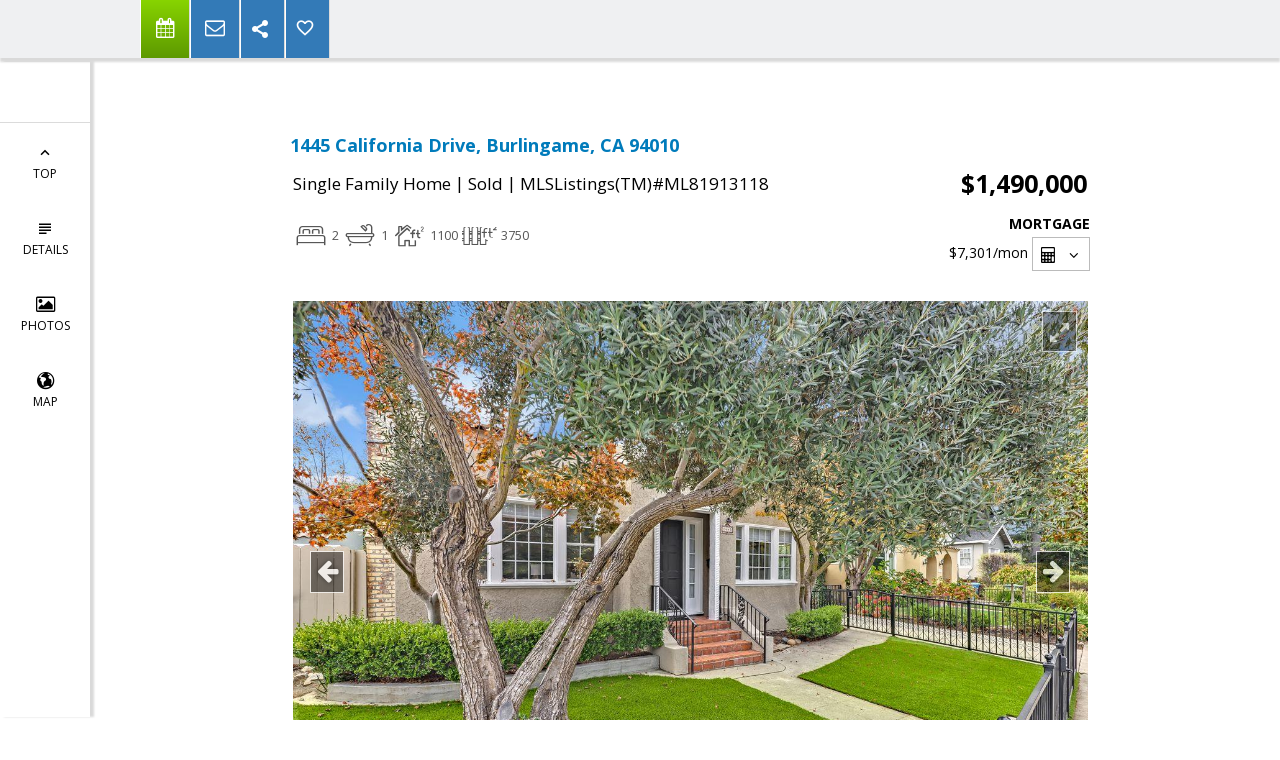

--- FILE ---
content_type: text/html; charset=utf-8
request_url: https://www.google.com/recaptcha/api2/anchor?ar=1&k=6LcGuSAUAAAAAMb457bWlGuEZ6IUGB1SNkLgHvC3&co=aHR0cHM6Ly9nbGVubnNlbm5ldHQuY29tOjQ0Mw..&hl=en&v=PoyoqOPhxBO7pBk68S4YbpHZ&size=normal&anchor-ms=20000&execute-ms=30000&cb=mvsswm7ntqvz
body_size: 49388
content:
<!DOCTYPE HTML><html dir="ltr" lang="en"><head><meta http-equiv="Content-Type" content="text/html; charset=UTF-8">
<meta http-equiv="X-UA-Compatible" content="IE=edge">
<title>reCAPTCHA</title>
<style type="text/css">
/* cyrillic-ext */
@font-face {
  font-family: 'Roboto';
  font-style: normal;
  font-weight: 400;
  font-stretch: 100%;
  src: url(//fonts.gstatic.com/s/roboto/v48/KFO7CnqEu92Fr1ME7kSn66aGLdTylUAMa3GUBHMdazTgWw.woff2) format('woff2');
  unicode-range: U+0460-052F, U+1C80-1C8A, U+20B4, U+2DE0-2DFF, U+A640-A69F, U+FE2E-FE2F;
}
/* cyrillic */
@font-face {
  font-family: 'Roboto';
  font-style: normal;
  font-weight: 400;
  font-stretch: 100%;
  src: url(//fonts.gstatic.com/s/roboto/v48/KFO7CnqEu92Fr1ME7kSn66aGLdTylUAMa3iUBHMdazTgWw.woff2) format('woff2');
  unicode-range: U+0301, U+0400-045F, U+0490-0491, U+04B0-04B1, U+2116;
}
/* greek-ext */
@font-face {
  font-family: 'Roboto';
  font-style: normal;
  font-weight: 400;
  font-stretch: 100%;
  src: url(//fonts.gstatic.com/s/roboto/v48/KFO7CnqEu92Fr1ME7kSn66aGLdTylUAMa3CUBHMdazTgWw.woff2) format('woff2');
  unicode-range: U+1F00-1FFF;
}
/* greek */
@font-face {
  font-family: 'Roboto';
  font-style: normal;
  font-weight: 400;
  font-stretch: 100%;
  src: url(//fonts.gstatic.com/s/roboto/v48/KFO7CnqEu92Fr1ME7kSn66aGLdTylUAMa3-UBHMdazTgWw.woff2) format('woff2');
  unicode-range: U+0370-0377, U+037A-037F, U+0384-038A, U+038C, U+038E-03A1, U+03A3-03FF;
}
/* math */
@font-face {
  font-family: 'Roboto';
  font-style: normal;
  font-weight: 400;
  font-stretch: 100%;
  src: url(//fonts.gstatic.com/s/roboto/v48/KFO7CnqEu92Fr1ME7kSn66aGLdTylUAMawCUBHMdazTgWw.woff2) format('woff2');
  unicode-range: U+0302-0303, U+0305, U+0307-0308, U+0310, U+0312, U+0315, U+031A, U+0326-0327, U+032C, U+032F-0330, U+0332-0333, U+0338, U+033A, U+0346, U+034D, U+0391-03A1, U+03A3-03A9, U+03B1-03C9, U+03D1, U+03D5-03D6, U+03F0-03F1, U+03F4-03F5, U+2016-2017, U+2034-2038, U+203C, U+2040, U+2043, U+2047, U+2050, U+2057, U+205F, U+2070-2071, U+2074-208E, U+2090-209C, U+20D0-20DC, U+20E1, U+20E5-20EF, U+2100-2112, U+2114-2115, U+2117-2121, U+2123-214F, U+2190, U+2192, U+2194-21AE, U+21B0-21E5, U+21F1-21F2, U+21F4-2211, U+2213-2214, U+2216-22FF, U+2308-230B, U+2310, U+2319, U+231C-2321, U+2336-237A, U+237C, U+2395, U+239B-23B7, U+23D0, U+23DC-23E1, U+2474-2475, U+25AF, U+25B3, U+25B7, U+25BD, U+25C1, U+25CA, U+25CC, U+25FB, U+266D-266F, U+27C0-27FF, U+2900-2AFF, U+2B0E-2B11, U+2B30-2B4C, U+2BFE, U+3030, U+FF5B, U+FF5D, U+1D400-1D7FF, U+1EE00-1EEFF;
}
/* symbols */
@font-face {
  font-family: 'Roboto';
  font-style: normal;
  font-weight: 400;
  font-stretch: 100%;
  src: url(//fonts.gstatic.com/s/roboto/v48/KFO7CnqEu92Fr1ME7kSn66aGLdTylUAMaxKUBHMdazTgWw.woff2) format('woff2');
  unicode-range: U+0001-000C, U+000E-001F, U+007F-009F, U+20DD-20E0, U+20E2-20E4, U+2150-218F, U+2190, U+2192, U+2194-2199, U+21AF, U+21E6-21F0, U+21F3, U+2218-2219, U+2299, U+22C4-22C6, U+2300-243F, U+2440-244A, U+2460-24FF, U+25A0-27BF, U+2800-28FF, U+2921-2922, U+2981, U+29BF, U+29EB, U+2B00-2BFF, U+4DC0-4DFF, U+FFF9-FFFB, U+10140-1018E, U+10190-1019C, U+101A0, U+101D0-101FD, U+102E0-102FB, U+10E60-10E7E, U+1D2C0-1D2D3, U+1D2E0-1D37F, U+1F000-1F0FF, U+1F100-1F1AD, U+1F1E6-1F1FF, U+1F30D-1F30F, U+1F315, U+1F31C, U+1F31E, U+1F320-1F32C, U+1F336, U+1F378, U+1F37D, U+1F382, U+1F393-1F39F, U+1F3A7-1F3A8, U+1F3AC-1F3AF, U+1F3C2, U+1F3C4-1F3C6, U+1F3CA-1F3CE, U+1F3D4-1F3E0, U+1F3ED, U+1F3F1-1F3F3, U+1F3F5-1F3F7, U+1F408, U+1F415, U+1F41F, U+1F426, U+1F43F, U+1F441-1F442, U+1F444, U+1F446-1F449, U+1F44C-1F44E, U+1F453, U+1F46A, U+1F47D, U+1F4A3, U+1F4B0, U+1F4B3, U+1F4B9, U+1F4BB, U+1F4BF, U+1F4C8-1F4CB, U+1F4D6, U+1F4DA, U+1F4DF, U+1F4E3-1F4E6, U+1F4EA-1F4ED, U+1F4F7, U+1F4F9-1F4FB, U+1F4FD-1F4FE, U+1F503, U+1F507-1F50B, U+1F50D, U+1F512-1F513, U+1F53E-1F54A, U+1F54F-1F5FA, U+1F610, U+1F650-1F67F, U+1F687, U+1F68D, U+1F691, U+1F694, U+1F698, U+1F6AD, U+1F6B2, U+1F6B9-1F6BA, U+1F6BC, U+1F6C6-1F6CF, U+1F6D3-1F6D7, U+1F6E0-1F6EA, U+1F6F0-1F6F3, U+1F6F7-1F6FC, U+1F700-1F7FF, U+1F800-1F80B, U+1F810-1F847, U+1F850-1F859, U+1F860-1F887, U+1F890-1F8AD, U+1F8B0-1F8BB, U+1F8C0-1F8C1, U+1F900-1F90B, U+1F93B, U+1F946, U+1F984, U+1F996, U+1F9E9, U+1FA00-1FA6F, U+1FA70-1FA7C, U+1FA80-1FA89, U+1FA8F-1FAC6, U+1FACE-1FADC, U+1FADF-1FAE9, U+1FAF0-1FAF8, U+1FB00-1FBFF;
}
/* vietnamese */
@font-face {
  font-family: 'Roboto';
  font-style: normal;
  font-weight: 400;
  font-stretch: 100%;
  src: url(//fonts.gstatic.com/s/roboto/v48/KFO7CnqEu92Fr1ME7kSn66aGLdTylUAMa3OUBHMdazTgWw.woff2) format('woff2');
  unicode-range: U+0102-0103, U+0110-0111, U+0128-0129, U+0168-0169, U+01A0-01A1, U+01AF-01B0, U+0300-0301, U+0303-0304, U+0308-0309, U+0323, U+0329, U+1EA0-1EF9, U+20AB;
}
/* latin-ext */
@font-face {
  font-family: 'Roboto';
  font-style: normal;
  font-weight: 400;
  font-stretch: 100%;
  src: url(//fonts.gstatic.com/s/roboto/v48/KFO7CnqEu92Fr1ME7kSn66aGLdTylUAMa3KUBHMdazTgWw.woff2) format('woff2');
  unicode-range: U+0100-02BA, U+02BD-02C5, U+02C7-02CC, U+02CE-02D7, U+02DD-02FF, U+0304, U+0308, U+0329, U+1D00-1DBF, U+1E00-1E9F, U+1EF2-1EFF, U+2020, U+20A0-20AB, U+20AD-20C0, U+2113, U+2C60-2C7F, U+A720-A7FF;
}
/* latin */
@font-face {
  font-family: 'Roboto';
  font-style: normal;
  font-weight: 400;
  font-stretch: 100%;
  src: url(//fonts.gstatic.com/s/roboto/v48/KFO7CnqEu92Fr1ME7kSn66aGLdTylUAMa3yUBHMdazQ.woff2) format('woff2');
  unicode-range: U+0000-00FF, U+0131, U+0152-0153, U+02BB-02BC, U+02C6, U+02DA, U+02DC, U+0304, U+0308, U+0329, U+2000-206F, U+20AC, U+2122, U+2191, U+2193, U+2212, U+2215, U+FEFF, U+FFFD;
}
/* cyrillic-ext */
@font-face {
  font-family: 'Roboto';
  font-style: normal;
  font-weight: 500;
  font-stretch: 100%;
  src: url(//fonts.gstatic.com/s/roboto/v48/KFO7CnqEu92Fr1ME7kSn66aGLdTylUAMa3GUBHMdazTgWw.woff2) format('woff2');
  unicode-range: U+0460-052F, U+1C80-1C8A, U+20B4, U+2DE0-2DFF, U+A640-A69F, U+FE2E-FE2F;
}
/* cyrillic */
@font-face {
  font-family: 'Roboto';
  font-style: normal;
  font-weight: 500;
  font-stretch: 100%;
  src: url(//fonts.gstatic.com/s/roboto/v48/KFO7CnqEu92Fr1ME7kSn66aGLdTylUAMa3iUBHMdazTgWw.woff2) format('woff2');
  unicode-range: U+0301, U+0400-045F, U+0490-0491, U+04B0-04B1, U+2116;
}
/* greek-ext */
@font-face {
  font-family: 'Roboto';
  font-style: normal;
  font-weight: 500;
  font-stretch: 100%;
  src: url(//fonts.gstatic.com/s/roboto/v48/KFO7CnqEu92Fr1ME7kSn66aGLdTylUAMa3CUBHMdazTgWw.woff2) format('woff2');
  unicode-range: U+1F00-1FFF;
}
/* greek */
@font-face {
  font-family: 'Roboto';
  font-style: normal;
  font-weight: 500;
  font-stretch: 100%;
  src: url(//fonts.gstatic.com/s/roboto/v48/KFO7CnqEu92Fr1ME7kSn66aGLdTylUAMa3-UBHMdazTgWw.woff2) format('woff2');
  unicode-range: U+0370-0377, U+037A-037F, U+0384-038A, U+038C, U+038E-03A1, U+03A3-03FF;
}
/* math */
@font-face {
  font-family: 'Roboto';
  font-style: normal;
  font-weight: 500;
  font-stretch: 100%;
  src: url(//fonts.gstatic.com/s/roboto/v48/KFO7CnqEu92Fr1ME7kSn66aGLdTylUAMawCUBHMdazTgWw.woff2) format('woff2');
  unicode-range: U+0302-0303, U+0305, U+0307-0308, U+0310, U+0312, U+0315, U+031A, U+0326-0327, U+032C, U+032F-0330, U+0332-0333, U+0338, U+033A, U+0346, U+034D, U+0391-03A1, U+03A3-03A9, U+03B1-03C9, U+03D1, U+03D5-03D6, U+03F0-03F1, U+03F4-03F5, U+2016-2017, U+2034-2038, U+203C, U+2040, U+2043, U+2047, U+2050, U+2057, U+205F, U+2070-2071, U+2074-208E, U+2090-209C, U+20D0-20DC, U+20E1, U+20E5-20EF, U+2100-2112, U+2114-2115, U+2117-2121, U+2123-214F, U+2190, U+2192, U+2194-21AE, U+21B0-21E5, U+21F1-21F2, U+21F4-2211, U+2213-2214, U+2216-22FF, U+2308-230B, U+2310, U+2319, U+231C-2321, U+2336-237A, U+237C, U+2395, U+239B-23B7, U+23D0, U+23DC-23E1, U+2474-2475, U+25AF, U+25B3, U+25B7, U+25BD, U+25C1, U+25CA, U+25CC, U+25FB, U+266D-266F, U+27C0-27FF, U+2900-2AFF, U+2B0E-2B11, U+2B30-2B4C, U+2BFE, U+3030, U+FF5B, U+FF5D, U+1D400-1D7FF, U+1EE00-1EEFF;
}
/* symbols */
@font-face {
  font-family: 'Roboto';
  font-style: normal;
  font-weight: 500;
  font-stretch: 100%;
  src: url(//fonts.gstatic.com/s/roboto/v48/KFO7CnqEu92Fr1ME7kSn66aGLdTylUAMaxKUBHMdazTgWw.woff2) format('woff2');
  unicode-range: U+0001-000C, U+000E-001F, U+007F-009F, U+20DD-20E0, U+20E2-20E4, U+2150-218F, U+2190, U+2192, U+2194-2199, U+21AF, U+21E6-21F0, U+21F3, U+2218-2219, U+2299, U+22C4-22C6, U+2300-243F, U+2440-244A, U+2460-24FF, U+25A0-27BF, U+2800-28FF, U+2921-2922, U+2981, U+29BF, U+29EB, U+2B00-2BFF, U+4DC0-4DFF, U+FFF9-FFFB, U+10140-1018E, U+10190-1019C, U+101A0, U+101D0-101FD, U+102E0-102FB, U+10E60-10E7E, U+1D2C0-1D2D3, U+1D2E0-1D37F, U+1F000-1F0FF, U+1F100-1F1AD, U+1F1E6-1F1FF, U+1F30D-1F30F, U+1F315, U+1F31C, U+1F31E, U+1F320-1F32C, U+1F336, U+1F378, U+1F37D, U+1F382, U+1F393-1F39F, U+1F3A7-1F3A8, U+1F3AC-1F3AF, U+1F3C2, U+1F3C4-1F3C6, U+1F3CA-1F3CE, U+1F3D4-1F3E0, U+1F3ED, U+1F3F1-1F3F3, U+1F3F5-1F3F7, U+1F408, U+1F415, U+1F41F, U+1F426, U+1F43F, U+1F441-1F442, U+1F444, U+1F446-1F449, U+1F44C-1F44E, U+1F453, U+1F46A, U+1F47D, U+1F4A3, U+1F4B0, U+1F4B3, U+1F4B9, U+1F4BB, U+1F4BF, U+1F4C8-1F4CB, U+1F4D6, U+1F4DA, U+1F4DF, U+1F4E3-1F4E6, U+1F4EA-1F4ED, U+1F4F7, U+1F4F9-1F4FB, U+1F4FD-1F4FE, U+1F503, U+1F507-1F50B, U+1F50D, U+1F512-1F513, U+1F53E-1F54A, U+1F54F-1F5FA, U+1F610, U+1F650-1F67F, U+1F687, U+1F68D, U+1F691, U+1F694, U+1F698, U+1F6AD, U+1F6B2, U+1F6B9-1F6BA, U+1F6BC, U+1F6C6-1F6CF, U+1F6D3-1F6D7, U+1F6E0-1F6EA, U+1F6F0-1F6F3, U+1F6F7-1F6FC, U+1F700-1F7FF, U+1F800-1F80B, U+1F810-1F847, U+1F850-1F859, U+1F860-1F887, U+1F890-1F8AD, U+1F8B0-1F8BB, U+1F8C0-1F8C1, U+1F900-1F90B, U+1F93B, U+1F946, U+1F984, U+1F996, U+1F9E9, U+1FA00-1FA6F, U+1FA70-1FA7C, U+1FA80-1FA89, U+1FA8F-1FAC6, U+1FACE-1FADC, U+1FADF-1FAE9, U+1FAF0-1FAF8, U+1FB00-1FBFF;
}
/* vietnamese */
@font-face {
  font-family: 'Roboto';
  font-style: normal;
  font-weight: 500;
  font-stretch: 100%;
  src: url(//fonts.gstatic.com/s/roboto/v48/KFO7CnqEu92Fr1ME7kSn66aGLdTylUAMa3OUBHMdazTgWw.woff2) format('woff2');
  unicode-range: U+0102-0103, U+0110-0111, U+0128-0129, U+0168-0169, U+01A0-01A1, U+01AF-01B0, U+0300-0301, U+0303-0304, U+0308-0309, U+0323, U+0329, U+1EA0-1EF9, U+20AB;
}
/* latin-ext */
@font-face {
  font-family: 'Roboto';
  font-style: normal;
  font-weight: 500;
  font-stretch: 100%;
  src: url(//fonts.gstatic.com/s/roboto/v48/KFO7CnqEu92Fr1ME7kSn66aGLdTylUAMa3KUBHMdazTgWw.woff2) format('woff2');
  unicode-range: U+0100-02BA, U+02BD-02C5, U+02C7-02CC, U+02CE-02D7, U+02DD-02FF, U+0304, U+0308, U+0329, U+1D00-1DBF, U+1E00-1E9F, U+1EF2-1EFF, U+2020, U+20A0-20AB, U+20AD-20C0, U+2113, U+2C60-2C7F, U+A720-A7FF;
}
/* latin */
@font-face {
  font-family: 'Roboto';
  font-style: normal;
  font-weight: 500;
  font-stretch: 100%;
  src: url(//fonts.gstatic.com/s/roboto/v48/KFO7CnqEu92Fr1ME7kSn66aGLdTylUAMa3yUBHMdazQ.woff2) format('woff2');
  unicode-range: U+0000-00FF, U+0131, U+0152-0153, U+02BB-02BC, U+02C6, U+02DA, U+02DC, U+0304, U+0308, U+0329, U+2000-206F, U+20AC, U+2122, U+2191, U+2193, U+2212, U+2215, U+FEFF, U+FFFD;
}
/* cyrillic-ext */
@font-face {
  font-family: 'Roboto';
  font-style: normal;
  font-weight: 900;
  font-stretch: 100%;
  src: url(//fonts.gstatic.com/s/roboto/v48/KFO7CnqEu92Fr1ME7kSn66aGLdTylUAMa3GUBHMdazTgWw.woff2) format('woff2');
  unicode-range: U+0460-052F, U+1C80-1C8A, U+20B4, U+2DE0-2DFF, U+A640-A69F, U+FE2E-FE2F;
}
/* cyrillic */
@font-face {
  font-family: 'Roboto';
  font-style: normal;
  font-weight: 900;
  font-stretch: 100%;
  src: url(//fonts.gstatic.com/s/roboto/v48/KFO7CnqEu92Fr1ME7kSn66aGLdTylUAMa3iUBHMdazTgWw.woff2) format('woff2');
  unicode-range: U+0301, U+0400-045F, U+0490-0491, U+04B0-04B1, U+2116;
}
/* greek-ext */
@font-face {
  font-family: 'Roboto';
  font-style: normal;
  font-weight: 900;
  font-stretch: 100%;
  src: url(//fonts.gstatic.com/s/roboto/v48/KFO7CnqEu92Fr1ME7kSn66aGLdTylUAMa3CUBHMdazTgWw.woff2) format('woff2');
  unicode-range: U+1F00-1FFF;
}
/* greek */
@font-face {
  font-family: 'Roboto';
  font-style: normal;
  font-weight: 900;
  font-stretch: 100%;
  src: url(//fonts.gstatic.com/s/roboto/v48/KFO7CnqEu92Fr1ME7kSn66aGLdTylUAMa3-UBHMdazTgWw.woff2) format('woff2');
  unicode-range: U+0370-0377, U+037A-037F, U+0384-038A, U+038C, U+038E-03A1, U+03A3-03FF;
}
/* math */
@font-face {
  font-family: 'Roboto';
  font-style: normal;
  font-weight: 900;
  font-stretch: 100%;
  src: url(//fonts.gstatic.com/s/roboto/v48/KFO7CnqEu92Fr1ME7kSn66aGLdTylUAMawCUBHMdazTgWw.woff2) format('woff2');
  unicode-range: U+0302-0303, U+0305, U+0307-0308, U+0310, U+0312, U+0315, U+031A, U+0326-0327, U+032C, U+032F-0330, U+0332-0333, U+0338, U+033A, U+0346, U+034D, U+0391-03A1, U+03A3-03A9, U+03B1-03C9, U+03D1, U+03D5-03D6, U+03F0-03F1, U+03F4-03F5, U+2016-2017, U+2034-2038, U+203C, U+2040, U+2043, U+2047, U+2050, U+2057, U+205F, U+2070-2071, U+2074-208E, U+2090-209C, U+20D0-20DC, U+20E1, U+20E5-20EF, U+2100-2112, U+2114-2115, U+2117-2121, U+2123-214F, U+2190, U+2192, U+2194-21AE, U+21B0-21E5, U+21F1-21F2, U+21F4-2211, U+2213-2214, U+2216-22FF, U+2308-230B, U+2310, U+2319, U+231C-2321, U+2336-237A, U+237C, U+2395, U+239B-23B7, U+23D0, U+23DC-23E1, U+2474-2475, U+25AF, U+25B3, U+25B7, U+25BD, U+25C1, U+25CA, U+25CC, U+25FB, U+266D-266F, U+27C0-27FF, U+2900-2AFF, U+2B0E-2B11, U+2B30-2B4C, U+2BFE, U+3030, U+FF5B, U+FF5D, U+1D400-1D7FF, U+1EE00-1EEFF;
}
/* symbols */
@font-face {
  font-family: 'Roboto';
  font-style: normal;
  font-weight: 900;
  font-stretch: 100%;
  src: url(//fonts.gstatic.com/s/roboto/v48/KFO7CnqEu92Fr1ME7kSn66aGLdTylUAMaxKUBHMdazTgWw.woff2) format('woff2');
  unicode-range: U+0001-000C, U+000E-001F, U+007F-009F, U+20DD-20E0, U+20E2-20E4, U+2150-218F, U+2190, U+2192, U+2194-2199, U+21AF, U+21E6-21F0, U+21F3, U+2218-2219, U+2299, U+22C4-22C6, U+2300-243F, U+2440-244A, U+2460-24FF, U+25A0-27BF, U+2800-28FF, U+2921-2922, U+2981, U+29BF, U+29EB, U+2B00-2BFF, U+4DC0-4DFF, U+FFF9-FFFB, U+10140-1018E, U+10190-1019C, U+101A0, U+101D0-101FD, U+102E0-102FB, U+10E60-10E7E, U+1D2C0-1D2D3, U+1D2E0-1D37F, U+1F000-1F0FF, U+1F100-1F1AD, U+1F1E6-1F1FF, U+1F30D-1F30F, U+1F315, U+1F31C, U+1F31E, U+1F320-1F32C, U+1F336, U+1F378, U+1F37D, U+1F382, U+1F393-1F39F, U+1F3A7-1F3A8, U+1F3AC-1F3AF, U+1F3C2, U+1F3C4-1F3C6, U+1F3CA-1F3CE, U+1F3D4-1F3E0, U+1F3ED, U+1F3F1-1F3F3, U+1F3F5-1F3F7, U+1F408, U+1F415, U+1F41F, U+1F426, U+1F43F, U+1F441-1F442, U+1F444, U+1F446-1F449, U+1F44C-1F44E, U+1F453, U+1F46A, U+1F47D, U+1F4A3, U+1F4B0, U+1F4B3, U+1F4B9, U+1F4BB, U+1F4BF, U+1F4C8-1F4CB, U+1F4D6, U+1F4DA, U+1F4DF, U+1F4E3-1F4E6, U+1F4EA-1F4ED, U+1F4F7, U+1F4F9-1F4FB, U+1F4FD-1F4FE, U+1F503, U+1F507-1F50B, U+1F50D, U+1F512-1F513, U+1F53E-1F54A, U+1F54F-1F5FA, U+1F610, U+1F650-1F67F, U+1F687, U+1F68D, U+1F691, U+1F694, U+1F698, U+1F6AD, U+1F6B2, U+1F6B9-1F6BA, U+1F6BC, U+1F6C6-1F6CF, U+1F6D3-1F6D7, U+1F6E0-1F6EA, U+1F6F0-1F6F3, U+1F6F7-1F6FC, U+1F700-1F7FF, U+1F800-1F80B, U+1F810-1F847, U+1F850-1F859, U+1F860-1F887, U+1F890-1F8AD, U+1F8B0-1F8BB, U+1F8C0-1F8C1, U+1F900-1F90B, U+1F93B, U+1F946, U+1F984, U+1F996, U+1F9E9, U+1FA00-1FA6F, U+1FA70-1FA7C, U+1FA80-1FA89, U+1FA8F-1FAC6, U+1FACE-1FADC, U+1FADF-1FAE9, U+1FAF0-1FAF8, U+1FB00-1FBFF;
}
/* vietnamese */
@font-face {
  font-family: 'Roboto';
  font-style: normal;
  font-weight: 900;
  font-stretch: 100%;
  src: url(//fonts.gstatic.com/s/roboto/v48/KFO7CnqEu92Fr1ME7kSn66aGLdTylUAMa3OUBHMdazTgWw.woff2) format('woff2');
  unicode-range: U+0102-0103, U+0110-0111, U+0128-0129, U+0168-0169, U+01A0-01A1, U+01AF-01B0, U+0300-0301, U+0303-0304, U+0308-0309, U+0323, U+0329, U+1EA0-1EF9, U+20AB;
}
/* latin-ext */
@font-face {
  font-family: 'Roboto';
  font-style: normal;
  font-weight: 900;
  font-stretch: 100%;
  src: url(//fonts.gstatic.com/s/roboto/v48/KFO7CnqEu92Fr1ME7kSn66aGLdTylUAMa3KUBHMdazTgWw.woff2) format('woff2');
  unicode-range: U+0100-02BA, U+02BD-02C5, U+02C7-02CC, U+02CE-02D7, U+02DD-02FF, U+0304, U+0308, U+0329, U+1D00-1DBF, U+1E00-1E9F, U+1EF2-1EFF, U+2020, U+20A0-20AB, U+20AD-20C0, U+2113, U+2C60-2C7F, U+A720-A7FF;
}
/* latin */
@font-face {
  font-family: 'Roboto';
  font-style: normal;
  font-weight: 900;
  font-stretch: 100%;
  src: url(//fonts.gstatic.com/s/roboto/v48/KFO7CnqEu92Fr1ME7kSn66aGLdTylUAMa3yUBHMdazQ.woff2) format('woff2');
  unicode-range: U+0000-00FF, U+0131, U+0152-0153, U+02BB-02BC, U+02C6, U+02DA, U+02DC, U+0304, U+0308, U+0329, U+2000-206F, U+20AC, U+2122, U+2191, U+2193, U+2212, U+2215, U+FEFF, U+FFFD;
}

</style>
<link rel="stylesheet" type="text/css" href="https://www.gstatic.com/recaptcha/releases/PoyoqOPhxBO7pBk68S4YbpHZ/styles__ltr.css">
<script nonce="jjgacUofmRZ4gH4O4Eah2w" type="text/javascript">window['__recaptcha_api'] = 'https://www.google.com/recaptcha/api2/';</script>
<script type="text/javascript" src="https://www.gstatic.com/recaptcha/releases/PoyoqOPhxBO7pBk68S4YbpHZ/recaptcha__en.js" nonce="jjgacUofmRZ4gH4O4Eah2w">
      
    </script></head>
<body><div id="rc-anchor-alert" class="rc-anchor-alert"></div>
<input type="hidden" id="recaptcha-token" value="[base64]">
<script type="text/javascript" nonce="jjgacUofmRZ4gH4O4Eah2w">
      recaptcha.anchor.Main.init("[\x22ainput\x22,[\x22bgdata\x22,\x22\x22,\[base64]/[base64]/[base64]/[base64]/[base64]/[base64]/KGcoTywyNTMsTy5PKSxVRyhPLEMpKTpnKE8sMjUzLEMpLE8pKSxsKSksTykpfSxieT1mdW5jdGlvbihDLE8sdSxsKXtmb3IobD0odT1SKEMpLDApO08+MDtPLS0pbD1sPDw4fFooQyk7ZyhDLHUsbCl9LFVHPWZ1bmN0aW9uKEMsTyl7Qy5pLmxlbmd0aD4xMDQ/[base64]/[base64]/[base64]/[base64]/[base64]/[base64]/[base64]\\u003d\x22,\[base64]\x22,\x22wo5WIsKyw4Fqw5vDkGxYw5tqQMK4Rzx5wqTCrsO+XsOLwrwGChQbGcK/I0/DnTlHwqrDpsOZN2jCkCnCk8OLDsKHVsK5TsOgwqzCnV4HwqUAwrPDhWDCgsOvGcO4wozDlcONw6YWwpV/w74jPgbCvMKqNcKwAcOTUlnDk0fDqMKsw5/Dr1IiwpdBw5vDnMOawrZ2wozCkMKcVcKRdcK/McK6Xm3DkVVTwpbDvW5fSSTCnMOSRm9tPsOfIMKfw4VxTUnDucKyK8OoYinDgX/Cs8KNw5LCgUxhwrcowo9Aw5XDmAfCtMKRFjo6wqISwqLDi8KWwpfCpcO4wr5Vwq7DksKNw4DDt8K2wrvDrQ/Cl3B0DygzwqfDt8Obw70gXkQcZTLDnC06EcKvw5cGw6DDgsKIw6LDp8Oiw64lw5kfAMOwwp8Gw4d1I8O0wpzCiEPCicOSw6nDuMOfHsK6csOPwpthGsOXUsO1e2XCgcKFw4HDvDjCvcKQwpMZwp/Cs8KLwojCuXRqwqPDusO9BMOWecOLOcOWOMOEw7FZwr3CrsOcw4/[base64]/[base64]/Cn8OowoJBKcKSwrbDr8OdasOKf8KfwrXCusKFwp7DvwZyw7XCsMKxWsKzacKSYcKhL2HCiWXDjMO2CcOBFCgdwo5DwrLCv0bDslcPCMKIPH7Cj2orwro8NFbDuSnCiEXCkW/[base64]/wofDr21FdMOJw5Z5w4xpw45EPcKBc8KwL8OHXsKQw7Quwocrw6IgecKjO8OOMsOjw7jCkMKGw4TDtjVWw6DDhkMWMMOdf8KWScKnesOOIxVdVcOzw7zCkcOAwr3CusKifVhjXsKoeVl/wrDDosKfw7bCisK5KsOOL19gfD4fRU1ke8OrYsKuwqPCvcKmwqgSw6TCtcOlw4R7ZcOPa8O/[base64]/w4EDcsKFbk12w4VEeh5IwqDDm8OQF8KEJwzDo0nCiMOMwq/CizNDwpjDq3fDiFh5ElLDl3F8Xx3CssOKX8OHw6AMw7lEw51bbClvEWXClcKww5TCumR/[base64]/[base64]/Co8OUw4PCtcOfw7jCv1zDrMK3f8OJK8KXwr/[base64]/[base64]/ChsOHw5IANcKGwr4mw5/DiA5+UsKZWw7DlcOzXTnDj3TCgUbDvMKswpfCqcOuKzrCtcOdHSUjwpAKAzJYw4Unbj3DnkDDrSccMsOXRsK7w5PDuEDDs8KLw7jDomPDhU3Dn3PCvcOrw7Ztw60ZGmQCKsKKwq/Cn3fCvMKWwqfDtzYUMURcDxTDmU5aw7bDny1swrNoMR7CrMKAw6jDl8OOEH/CgCPChMKMDMOQAn8mwobDiMOLwp7CkG4xD8OeeMOYwpfCsGLCuH/DgXPChRrCu3JlXsKjDXNAFTAfwpVEdcOyw6h5SMKja0s5bzDDkwjCksKfLATCsSomPcKodGTDq8OBMlnDpcOLfMO8KhoCwrfDocO9XhDCucOxL2vDvG0AwrVBwopswrYEwq1pwrt8ZX7Dm1fDvsORIQkJIjTCqsK2wrscLkbCm8OJQS/[base64]/w63DiMKbAsKzIX3CiRBKwrnCggLDhcKCw7RGBsOZwr3ClDEvQX/[base64]/w7IABMOnWBXCj8KPNABhw7Y2UgQzZMOOFMK6OmfDlT8iWXfCl09hw6dtE2HDtsO+CsO4wpXDpUrCkMOrw4LCmsKKOj0XwrDCg8KIwoZHwr5qJMKtE8O1SsOLw5RSwoDDogTCucOOMBrCkUnCqsK1ajnDuMOyScOew4nCp8Oywp8/wqVGQkjDu8O9ED4Iwo7CuQzCqHjDrA0oDQN6wpnDklk0AVjDtHHCk8OmLykhw40gHFdnWMKdAMK+E3XDpEzDpsOvw4QZwqpib1Bqw64Rw7LCmCTDrmoMNcKXLEV7w4J9P8KpaMOsw6rCuzNSwp9kw6vCp1LCvkLDrMOeN2nCkgnCiXVrw4oGVX/DgMK1woByFcOKw6TCik/[base64]/CiyPCk8KgwqIMw43CqnzDq8K4wqLDvcOywq/CtsOBeMK0BMORIEQAw40EwoMpKVnDlA/[base64]/QsOxdUbClx/CkWg9LMOcwqUlw7XCgjFxw6hxb8O1w73CoMOTUQ/[base64]/bkXDrX9dwpTDli/DlcOYw6nDpjHDvMO8QsKmwoHChcKPGMO3MHnDmwkwccO3Tx/Dr8OOfcOfGsOtw6fDm8Kkwr8PwoXCgUjClikqcV5qSG/DrWnDosOwWcOiw63CqsKNwrzClsO8w4BpE34kPRYFQ2JHQcOwwpLCjQ/Dk30GwpVdw5vDocKvw7Yyw73CkcKvKgYTw6BSTcKhRjLDncK4LcKdXBhqw5jDmiDDscKNCUlsH8OUwoLDjgICwr7DpcO+w490w7jCpQpZPcKqYMOrN0DDrsOxd2RDwqczXsOrKW7Cp31awrNgwqIzwoQFGQ7CiyfChm7DqiTCh3jDnMONFSB7bmYFwqXDtm4/[base64]/[base64]/DgMKefsOJwpIAdmbCtMK7wrvDn8ODWMKRwrwrw7ZaXTkqMwMWw6bCgsKTRUB/[base64]/GsOYZcKhQQDDt8KxXcKzwqJJw4rChExfwpgJdVTDkC0nw5sCZ0VmV3PDrsKUw7vDvMKAdigCw4HCs28DF8O1QSUHw7JOwrTCuXjCl3rCtEzCosO/wrkKw5dpw6LCl8OfHcKLcTrCtsO7wpgjw4oVw797w5lHwo4Ewptfw4QPBHB2wr4uKms0YWzCikZvwobDp8Kbw4XDhsOBTcOaNMOpw4BOwptremrCjQswM28awoLDliMmw4nDl8Kdw6E6WQZXwr7CqMKiUFfCo8KaIcKXBD/DoEcbIxbDrcOya2dUVMKyFE/[base64]/DqhBDwpLDulhBU8KAw4FgwpzCvw3CuXpiLz8Xw6vCmsOLw4FYw6Qvw7XDusOrASzDs8OhwqIjwrIBLsOzVT/Cp8O/[base64]/DicONWC3ClcKzCcOtw4nDt8O6cMOPK8KEw7sRFEEmw6nDlX7Ct8K8wqLCmj3CpyXDthBbw6PCl8O1wowzJcKTwrTCuCnCncKKOzzCsMKMwol5Y2ACG8O3FXVMw6NYY8O6w5/CgsKdNMKLw4nCksK6wrfCnE9LwoRzw4Vfw4bCucOfHGjCmXvCqsKLZiE4wrJrwq9eMsK4fxkAw4bCosOew7FNDwJnHsKPa8O6JcKMOxFow5lCw7cEccO3I8K6OcOjL8KLw7Ntw5LDscKfw5/CkSslFsO2woEIw63Ci8KVwokUwplHE1E/bsOyw5YQw7AfXS3DtV3DlMOrLBfClcOLwrDCqAjDvCtObhhdCWDDlTLCj8KNK2hhwr/[base64]/Ct8O6ZzFxEErDi8OrZcK0PWUSU3DDtMOgN1IKDSEXw553w40JWMObwqJKwrjDtydoN3vCuMO4woYnwpU9eRAGw4/[base64]/[base64]/DhMKhQzbDsMO0TSPCvsKWbH/CpE8LGsKIXMOuwrfCtsKhwqzDqUzDncKPw55JdcOrw5RswpPDhSbDrQHDu8OMKAzCm1nCgcKsCRHDtsO+w7vDuVx6CsKrXEvDt8ORYsOLd8Ovw5k8wrctwoXCs8Klw5nCusKuw59/wo3Ci8O4w6zDsHXDtQRYWQgRS2t1w5sFIMOrwrgiwoPDiXQtO3fCilgRw7oaw4lsw6TDgxPCnE0Ww6DCl0glwpzDtyfDn01twq1Dw7gowr4QQFDCh8K2XMOEwrDCrMKBwqBfwqpARhEbXxhJRhXCgz4ZO8Otw73CkkkHIB/CsgInRsKNw47DqsK/d8Okw6JkwrIEwrTCj1hBw7BIOzxgSjt0LcORMsO+woVQwoTDqcKawohfAcKgwotdL8Obwpc3C2Qdwp5Mw5TCj8OYKsOvwp7Dp8Ojw6DCt8OhUxwuCw7ClTlmEMKKwp/CjBvDhj/DjjDCtcO2woMAJz/DvF3Du8KtQsOcw4VrwrUfw7rCucOdwqlBWDbCkRsZawUyw5TDucKTTMKKwo/Cg3h/wpMlJT3DmMOUVsOJMcKIQMOQw7nCnH8Iw5fCmMKEw61FwpzCvxrDm8KMbsOQw55Zwo7CkTTCt0x7fTDCrcOUw5N0ChzCs2HCl8O6SUvDpHklew7DoTjDqsOOw4U/HDNfBcO0w4fCuTMNwofCosOGw54XwpVBw4kkwpYyCcKrwrbCs8OBw68BLCZVV8KqWm7Co8KSLMKNw6gQw4kOw6FgelQ7wprCrMOLw6DDp18vw4VkwqB7w6E3wr7CjlrCriTDo8KSdCfCqcOiXE/[base64]/DsCPDgiHDgMO/NlnDrEvCgMKZDsK/wqjDpcKqw5VQwrTDvwnCpT8BUHRCw6TDpEbDm8O7w6bCscKKb8Ovw7cMMQ1Cwp0zLURDKwFXHMOoFB3DocOLcw4FwoUUw5bDg8OPasK9dxjCsDVLw50KIm3CkHEcWcKIwp/Dj27CjFp7VMOGbQZrwoLDgmMDwoQvTMKywr7CuMOrJMO/w43Cl1TDnDBdw6Zgwo3Di8Ovw61vHcKMwovDucKJw409PcKlTMOJLF/CuxzCmMKHw6dvbsO4NMOzw4EpKcKaw73Ct1kjw73DnHzDowlISTlNw4x2YsKsw7XCv03Dk8O9w5XDoUwmW8OWecKRSy3Do2LCvjsJBCXDh2l5LMOEIAzDqsOxwrJ+GHDCpGXDkGzCuMO0AsKgFsKTw4PDlcO6wo00E2ZRwr/[base64]/w7DDuTR0w7ENXDMcCz7DnCLCvEbCncOswrQ2w6TDkcO+w4ZgHkoiXMK3wqzCizDCrDvCpcOwaMOfwrzCkHvCpMKdGsKHw580Ex8qXsO4w6tRLSDDtsO9L8Kdw4LDpGEwXyLCngQowqNMw5bDhiDCvBAIwo/[base64]/CviDChcKowpbCssKqwr/Du8OZwprCt2zDrB4bMTXClHxuwo3DqsKnFyMSIRdTw6bCtcOGw4ERXsOpScOwAT0/woPDo8OMw5vDj8KgRmvCmMKDw6pOw5PDsTILC8Knw4ZtJhjDrMOKLsO+J1HCimQCFGZpZ8O+ScOYwrogKcO4wo/CtyJKw6rChcKCw5nDssKAwpfCtcKqcMK3UMO/w6pcXMKuwoF0OsOlw7HCjsOzYsOhwqEALcKSwrNCwp7DjsKsMcOGIH/DkxkLTsK4w4Afwop2w7NBw5N7wonCpH9ydsKnGsODwq0Gw4vDncKIUMKwWHnDp8K2w5zCgMKiw7wXAsK+w4fDizg7HcKLwpAnUWtRasODwpFJE0ppwpQgw4ZswofDpMKIw4pqw40jw5HCnBRMUMK+w73Di8KIw5/DiC7CtMKHDGcKw7EEMsK8w49QA2bCjVHCmWgNwqfDkR3DpVjCs8KqH8OQwrMPw7HDkFPCpkvDncKOHD7DnsOCVcK1w6vDpFEwey7CnsKKUFLCmy15w4rDjsK1e0/DssOrwqYEwoMpPsKxKsKSdVfCgm7CrBUzw54aTGjCpcKxw7/CucOuw7LCpsOcw5wnwoJHwpjDvMKXwqnChMOtwr0Gw57ChzfCpWx2w7nCrMK1w67DpcK1woLCnMKRD2nDlsKRWE8UAsKsM8K+LVDCvcObwqhFwozCiMKMwrXDhA9yScKDPcKkwrPCr8K6aRnCoj5Zw6/DocKnwqXDvcKQw40Jw4wbwqTDssOnw4bDq8OYL8KFQQ7DkcK2K8KcaRjDqsKAIAPCjcKedzfCvMKjfMK7YsOfwrJZw5YEwrg2woTCvhnCssOzesKKw6DDpAvDiicEKQjDqmwqQS7Dr3zCvRXDkC/DhsOAw4xvw6vDkMOCwoEtw7oWak44w4wJSMOzdsOGAsKCwpMgw5UIwq/[base64]/DuSt0wrM6w5fCpMOWKBY1cMO9EifDlnXCkwZ8FDQCwr5Fwq/CrD3DjyPDvGF1wpDClmPDkmxDw4o2wqDCi23DtMKaw7Q1LGkDLcK2w5/Cu8OUw4bDq8OBwrnCmnE/JcOew6sjw5bDhcOkckNewr3DmW48a8KvwqHCmMOHJcO5wpcyK8KNUcKCQlJww4YuOcO0w4vDkQnCksOPQTIGbz8Cw6rCoRRbwoLCqQVwc8OlwqhiZsKTw5/DrnXDlMOdwo3DknliNAbCscKkKX3CmndFCWPDh8O0wqPDn8Osw6nCgB3CgcK8BkXCvMKNwrI6w7bDnkJvw4EeM8KOUsKaw6PDi8KMeW9lw5jCnSowdDBaWMKdw6JjRcOCwovCqUrDjzNYb8OLBjXClMObwrLDiMKewonDpk9aVAoCQStfNsKXw7gdaC/[base64]/DgMKRw5zDpMKIacOpH8KPw7bCpXvCucKBOGbDvcO+EsOZwqbCmMOxGRnClgnDuGHDusO+Q8OudMOzZMOuwrEHPsOFwpjCs8OadSnCnC4CwrXCvAo4w4hww4DDoMKCw4Y4NcOkwrXDlVDCoHDDpcORcRpDJMO/w5TDn8OFEUlTwpHClsKtwoY7N8OUwrDCoGVCwqvChBIwwobCihECw6l/[base64]/Dj3lKw5XDnsONworCgcOywozDmUcXQcKjAF5pwq3CrsK9wo7CsMOqwpTDs8OUwoNyw6geFcKhw7rCvi4EWWgFw74+ccKAwpXCrMKEw5N1w6HDqMOrb8OIw5DCtMO/SXbDncKnwqUnw7Ipw4lFcnsXwq8wY3IrP8K0a2zDqFkfH0Ynw73DrcO4LsOKdMOXwroGw6Yiw4LCtsKhwq/[base64]/TVbCmifCsEkuZBhzeMOIw7jCqk1qC1XDvMK+I8O/FsO0Ow4bcF0bLgzDkGTDlsKEw4HCjcKJw6p2w7rDhBPCvAHCsULCgMOMw4fCsMKgwpdtwo4aAWZzanIMw5HDgxvDrTTCoC/CusKBEiRnGHZzwoUdwoUJS8OGw7pEblzCrcOjw4zDqMKyP8OfZcKiw5fCjsK2wrXDvCzCtcOzw6jDicKsK3sqwrbCjsOWwqPDggZNw5vDvcKjw7zCoC0Qw6M2PsKLVzLDssKbw5V/GMOlBEvDqXNRDHldSMKhw5tEHC3DiFnCkz9lMVNieBnDhsOsworDoXHCkXsVaA9fwqEsDy9pwq7CmMORwo9tw55Ew57DusKQwqogw4o8wqHClxTCsxzCi8KHwq/[base64]/CoknDs8OWNsKCF2FeEsK0RlfCvsONSAtBAsK3FcKTw6luwpDClx5CHcOCwocsTgnDn8K8w5LDsMOmwqJzw4zCtRgvSsK5w5VNUDzDq8KkYcKEwqXDvsOFXMOUY8K/wqdPZUAewrvDjFEiZMOiwpzCsA0AdsKcw6lzwqMAHykmwo52eBc8wqN3wqgzVBBDwpLDucO8wrM/[base64]/RMKkCUEvbcKRw7/DkgzCtcOUwoLCkcOEOBfCvQkqfMOZNj/Cv8OOO8OXblHCvsOkccKDBMKYwpPDpgsNw7AewrfDt8KhwrhdZALDnMOLw5QKDBNqw7NqDMKqEiXDs8O7ZgR+w5/CjkMROMOlVXDDj8O0wpDCkQ3CknfCscOxw5zCmFEtccOnQVPCskrCg8Kzw5VdwqfDlsOuwrcQMG7DgyISwpEAF8O1bXRwSMKUwqROZsO+wrzDv8OXCF7Co8Kpw47CuB/[base64]/ClcOCXcO1w6PDn3ZPYHNQfcKWQMKpBBfCu8OnHcKrwpccQsKtwrp2eMKtwrwOChLDq8Klw6XDssOZwqcrTyAXwo/DvExpT2DCgX4swrtIw6PDpC9Gw7AeRBQDwqQMwpXDh8Knw6vDgi1uw4onF8Ksw7QkA8OxwoPCpMKtRMKlw78pTUIXw6zDmsOUdRHDocKiw6t+w5zDtgY8wq5NSMKDwqLCpMKlIcK9CT/CgC5id1bCkMKPAXjDmWbDlsKIwoTDp8OTw5IRVjjCrXPCkF0YwodAbMKfFcKiWUXDl8KewpsKwo5AJUXCoWnCk8KgMzFGAiQJdEjDnsKvw5Y/w4jChMOOwoEyKwU3F2VLZsOnI8OHw5l7WcKzw7ouwoRgw4vDogbDkDrCjcKYR08+w6nDtS9aw7zDlcKawpY6w5leMMKIwoAyLsKywr4fw7LDpsOtXsKOw6fDtcOkYcKfIMKLVMOFNwTDsCzDuidTw5nCky9UKFrCocKMBsOrw49Dwp4cbsO/[base64]/CgSvDtU5JwrkRw4ZWGztmUDLDqBbCmcOmBsOodSHDicKgw5tFBzB5w63CmsKwBgDDskMjw6zDucKIw4jCvMKfYsOQe119Gjt7wqRfwpkkw70qwrvClUzDlW/DlDBjw6nDrVkLw4RWSQ9uw5XCv23DvcKHEm1gG0PCkkjCs8KRHGzCs8OHw4pGHRQ/wpg8a8O1GcKBwp0Lw7MxQcK3acKAwr0DwrjCpUbDmcO9wq47E8Kpw7R0OkzCknJAZMOsWMOBKsOvXMKySnTDrCPDl2XDiHzCsAbDssO0w5EJwq0LwoPCn8KawrrCr216wpdNXcKpw5vDtMKkwojCmRk0aMKDUMKZw68tO1/[base64]/DgMOSc8OFwpAZHsK2w5DDu8OOwqXDn1g8fBrDq3QmwpzCkVPDlDAqwoMYMMO7wrfDn8OAw4rCqMOdBXrDsBs/w6HCrMOuKsO0w7FJw7XDgHPDuiDDnH7Cj19ZS8OzSBrDtHduw5rCnGE/wrN7w44zMhrDp8O2AsODVMKBT8KKbcK3aMKYfHVTYsKiecOxC2sew7jCiCfChmjCmhHCkUjDuUFqw702EsKWTWMnwrDDrWxXVkbCoHsYwqrDmEnCkcKywqTCh0MNw63CgwYSwp/Cg8OKwofCrMKGFXPDmsKGFSYjwql3wqhbwo7DhUbCrgvDh2JWd8Kmw5NJUcOVwrQyfULDnsOQEA55JsKkw5rDuR7ClhhMASpZwpPDqMOgYMOCw5sywoNFwpM4w7hjQMKbw6XDrMOrBhfDtsO9wqnCmMO/dn/CrsKJwofCmEnDiWnDjcO3W14PF8KRw6wdworDhGXDs8O4VMKicRbDlXDDoMKMYMOZBBRSw60nNMKWwpsjD8KmJBZlwq3Cq8OjwoIEwrY8Y0HDoHMowpzDpsK1wonDp8Kfwo1/BhvCksK6KXwhw4/Di8K+KRkWMsOOwojDnQ3Dp8O/B3EGwpPChMKBGcOIS1DCrsO2w43DucKHw43Di2FRw7lVGjJzw5kPfE4uWVfDkcOpA03DvkfCiWfDisOLPmXCsMKMFwbCsF/CgVtYAsOHwo3CqTPDi1gsQkbDkGXCqMKJw6Y9WVEuS8KSVcOSwqTDosKUHgLDghLDisOtNsOFwpvDksKBW2nDr3/ChSNNwr7CtcOeMcOcWj5IU2HCocKgFMOAAcKfDzPCicKxKsO3by3DuWXDj8OJGcKywoZzwpHDkcOxw6HDszYQZCrDgEcZw67CvMKgMcKRwrLDgS7DoMK4wpTDhcKFJ2TCicKVO3ltwoo8Cl7DoMOBw7vDssKILwJ5wrstw5TDgl51wp0xdGbChCFmw5jDgVHDmD/DiMKpRQzDsMOfwqLCj8Kiw6IzRy0Jw6kgBMOdasOyK2vClsKawq/CgsOKMMOQwrsND8OmwoTCo8K4w5Z1DcOOccK8XRXCicOiwpMHwpN3wqvDg13ClMO5wqnCi1LDosKxwqfDgsKZIMORfk8Iw5/CnBcAUsKiwozDhcKpw7fCt8KaU8KfwoLDqMKeDcK4w6vDgcKaw6DDnjQzWE8NwpnDoQTCtCpzw7NBK2tSwpcfM8OWwqkhwpLDk8KDK8K/RmdKZTnCh8O9Lw1xBMKswqoeB8OWw5/DtXY5V8O/[base64]/CvwI3w6vDtcKMwp4gCsKLw77Dg8OyCMK2w5PChyTClTo9dcK0wpd9w4hTGMKEwr03bMK6w5PCm31UNzrDgCgPRVl0w7zDpVXDnsK0w4zDlVhSG8KjaBnCqHzDlArDkyXDghPDscKOw53Dsip7wqI7J8OAwrfCrSrCpcOad8Oew4DDsiN5Rn3Dl8OHwp/[base64]/CnsKOVGA1w5zDhsOJDVnDtMKDS8Obwr9FwprDrMKRwpXClcOSwpjDtsOgEcOJUCDDhsOEaFQtwrrDhz7Ci8KLMMKUwpIEwoDCm8OAw5siwo/CijMyLMOqwoEaHW9iDmVIF0AUYMKPw6NHb1rCvn/CllY2I3nDh8Khw4tnF0Zgwo9aTGlHcilXwrwlw50AwqUswoPClz3ClVHChRvCgi3DkhQ/CwlHJGPCnk4hPsOYwovCtkfCmcK7LcOQOcKPwpvDjsKaD8OPw7s9wpvCrS/CucKDIBxTEmRnwr80GgUmw5sZwotaAsKBFcOKwqEgCUfCiAzCrW7CuMOew451eg8Ywp/Dq8KbBMKhDMK/wrbCscKBYlRQDgzCsWnChsKgSMOfQcKyDEnCrMKiTMOyVsKdAsOrw4jDpR7DjEQmacOEwqvCrBnDjSIewonDk8Opw7fDqsK5KUbCusOOwqg7w5DCmcKMw53DumPCjMKawqjDoirDtsKtw5PDoS/DgsKdb07Cj8KQwqHCt0vDnAbCqAA1w6FTKMO8SMK8wqfDmxHCqcODw5dKHsKJwoLCqcOPVEwPw5nDtmPDpsO1woQswrxDHcK6LMKlX8OgYCMAwoV7EMOFwrzCj2zCvyVuwpvCpcO/N8Oyw4QxRcKtSzMswr5/wrwFfcKNMcKWcMOgd3R8wr/CksOGEHcqSH1TMmBXL0rDhXokIsKCVsOTwonDicKDJjxPRcO/OyUhMcKzw4XDqytowopOPjbCnUk0XGbDhsOOwpjCuMO4GijCqilsPR/DmXPDncK+YXXDgRlmwobCg8K8wpHDkB/DgRNywpvCiMOgwq0Vw4PCgMObVcOVEsKdw6bCrsOEGxAgD0jCp8KJeMKzwqQ+fMKMJnLCpcOdOMKjcg7DmmfCjsO8wqDCmWrCrMKpD8O+w73Cjj0WARzCty92w4vDvMKBVcO5SMKVLcK3w67DoybDl8O/[base64]/[base64]/DlsKZw7DCrcKTNMOPZ8OjwrnCil7DiC5lXBXDisKnBcKEw6vCo2TDpcKSw5pmw4TCjGLCo3/CusOeV8O5w7Qsd8Oqw57CkcOfw7ZEw7XCu0LClV1pVgtuDVNBPsO7fnHCpRjDhMO2wqjDn8OJw60Aw5TCkCk3wpBcwr/Cn8ODLjkoRsKGesOHYsKOwpTDv8O7w4/CtlXDmQtKOsOzP8K4VcKGGMOxw5zChHgcwq3DkGdmwpI+w74Ew4DCg8KNwr/DmFfCiUnDmsKaORrDohrCtMOrBW9+w5ZEw5HDi8OTw5tQDznCr8ONPU1jCnw9NsOCwqpWwqY8dxtyw5J2wrjChsOaw53DmcO8wrFQasKFw5IBw6/[base64]/[base64]/I8KqEg7DicO5w4oQWDjDvXrCnyrCi8OZw7zDnzzClizCgMOZwqMmw5JfwoIxwq/Co8KwwqfCpGF+w4paRl3DtMKywoxBVWEbWEp7Vk/DssKOXwRaAAhsP8ObFsO0I8Kvez/[base64]/Dj8KAWcOYLMOfw4IfK3/ClT40dGVJwp/CrwosIcKCw67ClzjDjcO5wo01DQXCuUDCncO1wrAhD0ZUwoQwaU7CpRTCrMONTSMSwqjDpxRzTQFbcVp4GCLDhTw+w4cbwqoeHMKAw7MrV8OjX8O7wpFuw5ApX1Fnw7/[base64]/[base64]/DnlDDo8KeA1pVTVk3wrUXwog1wo8kSA5ew6nCn8K8w4bDgBg3wqo8wqvDssOZw4YIw5/DsMO/[base64]/CsxHCvTdbw5jDnGUuEsOpwprCvl8ABDUPw7TDrcO8fgotCMOHHsKzw7DCmHXDvcOuNsOLw5Rqw7/CqMKew77DoFrDgXvDrsOCw4DCgX7CtWzCo8KTw74nw6pJwqtTX0wyw7bDh8KGw5Evw6zDhMK2WMO3wrl9BMOWw5w3J3LCkWZgw5B6w75+w48ewpTDucOuKFzCg1/[base64]/[base64]/QsKiAn/[base64]/[base64]/ChhXCo8Kxw6YCw63Dg2QSw6hHacKXIhrCqsOow6DCmhTDssO5w7vCsjs/w51/wroww6dGw6Ybc8OHAmHCo13Du8OqfSLDrMKOw7rCgsOcSlJww57Dp0VXHHHCijnDq3l4wp5Dw5PCjsO2IjRAw4FVY8KJASzDrXIeUsK7wqvDvSLCqcK7w4soWgzDtwZ3BFfCiFwww5jCgmhxw5LCmMKlRXDClMOuw73Dvw54EkMIw4RWF1jCnGwHwpHDtcKhwqDDoj/ChsOiUVfCu1DCu1dNMigYw7AvRcOiccKXwpbDhFLDlHHDjAJedEVFwqMCO8O1woV5w7J6S0tIaMOYP3/DoMOtUXpbwpDDsD3ClnXDrwrCkXxdTkwDw5t6wrrDgFjCgCDDlsOFwoFLw4/Cjk43NgFJwpnChiMHCR5MMCPCnsOpw6UWwr8Zw604CsKlGsKkw6hSwoIWeV/DvsKrw7hFw7rDhzhowrZ+dsK2w4zChcKSOcK4M0DDkMKIw4/DgRlgVDUgwrIkGsONOsOHQCHCscOlw5HDusOFGcORClcDIWldwpzCkBIew4fDk2LCnUsHwrDCkcOXw6rDlzTDgcK6C04PJsKTw7/Cm3xQwqDDusO4woLDs8KASADCjH5mBiVHcinDjmjCpFTDlUUwwrgQw7zDucK9fV0pw6XDrsO5w5xlcnnDjcOkUMOBbcORJcK3wrdVBEUdw75Lw6vDmm/[base64]/[base64]/DvArChG7CksKqw5XDtMK2JWfDrXjColLDgMO8KsOeZxkYXFpHwo3CvSF5w4zDisKJS8OLw4zDsEdOw6ZUbcKYwoUHGhxsBCDCi0bCm2VDQ8O+wqxYXcOswpwMZT/[base64]/CusKfwoxlw49iwrHDisKeX2JuHMOYeVPCkGdgH8KxSAvCi8Kqw7h7eR3Ch0vDsFbClRHDuB4iw5JGw6nCtmDCvyJCdMKaV3w+w7/CgMKpN3TCujrCpMO6w5Iowok2w64lbAnCkDrCocKPw44uwoEoSVAiwooyY8O6a8OVJcO3w6pMw5zDhDI2w47CiMOxcD7CtMKAw5ZDwozCt8OiLsOkX0PCoAnDkTvDojjCrzTCri1AwpIWw57DvcO5w6F6wpg2PsOeKz5fw6jDscOrw7/DoXd9w4Mcw4nCrsONw6tKRFbCmcKCTsOTw78nw7fCi8K7DMK6MHBsw7gQIUg2w4rDoFLDoRTCisKWw7cwKnLDhcKGMcOFw6NzN0/[base64]/[base64]/wot5ZTlObMKUB1LDvR9nWwPCl1vCqwhGYMOYw5bCtsK6ZyRWwqk4wppJw6pwdhMXwqY7woPCu2bDrsK8OlYYOsOQfhoywpUZUVQNKCw+RR45P8KZUsOoQcKJDFzCnFfCsl9hw7cIRAB3wrrDmMKgworDl8KWenbDrBhiwrJkw6B/[base64]/Duj4ewqhUM0A8wqHDuELCjMOLDsOUw6HChcOQw53CiDbDhMOaeMOqwroTwpXDoMOQw6bCoMKAMMK7QWgubcKrNXXDsQbDtMO4K8O+wpTCicOpBTtowqPDlMO0wptEw5vDuxzDicOfwpzDsMOsw7jDssO1w5wWJycDHj/DtWMKw7k3wqh3IXB4PX/DssOaw6DCuVLClsOUCwPCvTbCr8K8J8OXPz/ChMKcCMOdwrkBIQJfQcKJw64uw7XCtxNOwojClsOgD8OGwqE6w4M9E8KRVQzCrMOnEsKbB3NcwrLDt8KudMKkw7J6woxsakVsw7DDrnQdIMKdNMKKLm8hw5tJw6XCj8OoMcO3w4EdMsOoK8KZWDZmw5/[base64]/DlsKVG8KiwonChi0QLcOaw5wEYcKtw5UScwdZwrF2wrjDiGtGFsOAwqLDs8OdAsKww7d8wqhpwr5iw5AnLWcqwoLCscO9fzTCmkYUd8OjJMOIMMK8w4cyCx3Do8OUw4PCr8KTw4vCtSDDrwTDhwbCp3DCoR/CnMOYwrPDsEzCtEpBTcKLwonCkRjDsEfDnmARw7EKwqPDgMK3w5LDsRoxUsKow5bDscKkdcO/woXDvcKWw6fChz8Xw6xSwqlLw5dkwq7CsBF+w5B5LwPDhcOINQjDnEjDn8OUBsOQw6V9w5dIOcOQw5zDqcOpBHDCjhUMQCvDlhB9wpQcw4jCgVghWCPDnng6XcKTd2g2w590EDRTwpLDjcKrWVhjwqVPwqpNw6YxHMOpTcKHw7rCqcKvwo/CgsOhw5RYwofCoyNOwobDsDzCisK0JArCuknDs8OPNcOrJCo8w4ELw5JKHmzClSF5woUQw4ROB3srTcOiHMO7TcKdDcOmw4Now5PDjMK9JlTCtg5cwqAeD8Ksw67Dm0FkT1/DnRjDmx1Pw7TCiA4rbsOZZAHCgm3CiWRaZ2jDhsOFw5FSK8K1IsKvw5Z5wrkwwokVIF5dwrvDocKuwq/CpEhEwq/Dt1BRGh1kBsKLworCtzvCpBQqwrzDhB4VFnwBWsOCMXLDl8OAw47DtsKtXHLDrhR/EMKOwqElVnTCt8Oxw5pXIkc/YsOxwpjDkSnDrMKpwqoEZznCm0pIw7RvwrpaD8OqJA3Dk0PDuMO/[base64]/JCbDtcKNfUQ/w4HDomDCplgLw4HDiMKcw4hkwpnDrcOgNcK+IsKSIsKDwoN2I3vCmixceB/Do8OlSjVFA8OCwqpKwpIWTMOyw7hKw7NIwrNOWsO7ZsKlw459cwo7w54pwrXCrcO1fMO5SUDCh8Ogw4Ygw4/[base64]/Zj/CqMOoXMKhwrHDhl/[base64]/DiwpzaMOiCcK3wpDCssOqRiQBEMOdw7DCnS/DocONw5bDqsODR8KvGRECRmYjw6XCpzFIw7vDmsKEwqx/wro1woTCoT/CjcOlSMK2w61QUjoKKsOzwq8vw6zCrMO7wpBILsKrX8OVQmnDoMKiwq/Dmy/Ck8K+fMOTXsOWFgNjdAURwrILw5lEw4fDgRnCoyEOCMK2RxPDrn0rcMOkwqfCuBhtwqXCrz17WWrCs1vDvhZTw69/MMOldy5Uw68ZSjl7wqfDpizDiMKfw5dzdcKGMcKELsOiw745P8OZw7jDtcOeJ8KYw6rCr8OyM3jCn8KZw7IdJD/CjxTDhlwaP8OdAXAVw6LCqWrCoMOyGy/[base64]/CkSzDuA\\u003d\\u003d\x22],null,[\x22conf\x22,null,\x226LcGuSAUAAAAAMb457bWlGuEZ6IUGB1SNkLgHvC3\x22,0,null,null,null,0,[21,125,63,73,95,87,41,43,42,83,102,105,109,121],[1017145,768],0,null,null,null,null,0,null,0,1,700,1,null,0,\[base64]/76lBhnEnQkZnOKMAhk\\u003d\x22,0,0,null,null,1,null,0,1,null,null,null,0],\x22https://glennsennett.com:443\x22,null,[1,1,1],null,null,null,0,3600,[\x22https://www.google.com/intl/en/policies/privacy/\x22,\x22https://www.google.com/intl/en/policies/terms/\x22],\x2298Uhl6lZi5mjZb1xqOmRiLFF+o/q+2JKhTATpuc+HZc\\u003d\x22,0,0,null,1,1768668084075,0,0,[207],null,[221,161,251,182,218],\x22RC-3BDgAU8dlzTh8A\x22,null,null,null,null,null,\x220dAFcWeA6-yprTdtas_qpQvCdi85o1p6EmODI9GjDVXZVlZ1bBBqhuYb2VXN8YuPESdwFgx8VeqUlWBeruU6iZG8kmMlPSh_rotA\x22,1768750883872]");
    </script></body></html>

--- FILE ---
content_type: text/html;charset=UTF-8
request_url: https://glennsennett.com/FramePropertyDetails
body_size: 9219
content:













<div class="agentInfoTop">
  







<div class="span4 contacts-info" id="_agentInfoView">
  
    <div class="details-agent-foto">
      <img alt="Agent Photo" src = "https://isvr.acceleragent.com/usr/1000316234/1357852164174.jpg"/>
    </div>
  
  
    <div class="details-agent-logo">
      <img alt="Coldwell Banker Residential Brokerage Company Logo" src = "https://isvr.acceleragent.com/usr/1000316234/1643150119876logo.JPG"/>
    </div>
  
   <div class="agentInfoView">
     
      <div class="details-agent-title-name">
         <h3>Glenn Sennett</h3>
        <div class="details-agent-title">
            Senior Sales Associate
        </div>
      </div>
     
    <div class="details-agent-title-contact-information">
      
        <div class="details-agent-company-name">Coldwell Banker Residential Brokerage</div>
      
      
        <div>1427 Chapin Ave., Burlingame, CA 94010</div>
      
      
      
      <div id="hidable_agent_info">
        
        
          <div><b>Cell:</b> (650) 208-7355</div>
        
        
        
        
          <div><b>VoiceMail:</b> (650) 208-7355</div>
        
        
          <div>glennsennett@yahoo.com: glennsennett@yahoo.com</div>
        
          <div>glennsennett@yahoo.com: glennsennett@yahoo.com</div>
        
          <div>glennsennett@yahoo.com: glennsennett@yahoo.com</div>
        
      </div>
    </div>
         
    <div class="details-agent-lic-num-mail-web">
        
          <div><b>DRE#:</b> 00809271</div>
        
        
          <a href="mailto:gsennett@cbnorcal.com">gsennett@cbnorcal.com</a>
        
        <br/>
        <a href="//glennsennett.com" target=_blank>glennsennett.com</a>
    </div>
     
       
       
       
       
       
     
     <div class='sharethis-sticky-share-buttons' data-url='//google.com'></div>

      
    </div>
  </div>
</div>

</div>














<div class="content-details contain">
    <div class="row-class">
        <div class="discription-wrapp">
            <div class="discription-required-info"></div>
            <div class="discription-adress">1445 California Drive, Burlingame, CA 94010</div>
            <table class="discription-table-price">
                <tbody>
                <tr>
                    <td class="discription-status">
                        <article class="uniListingClass_RES">
                            <dt class="listing-type">
                                <span class="MlsClassText">Single Family Home</span> | <span>Sold</span>
                                 | <span class="mlsNumberText">MLSListings(TM)#ML81913118</span>
                            </dt>

                        </article>
                    </td>
                    <td class="discription-price">$1,490,000</td>
                </tr>
                </tbody>
            </table>
            <div class="details-property-data clearfix">
          <span class="beds-baths-sqft inline-block">
          </span>
                












<div id="_mortgageCalculatorView" style="" class="mortgage-calculator-view">

<div class="morgage-wrap inline-block">
  <div class="tit-mor">Mortgage</div>
  <div class="_monthlyPaymentView"><span class="_monthlyPayment">0</span><span>/mon</span></div>
  <button id="mortgage-calc-btn" class="btn btn-xs">
    <span class="more-btn-label">
      <i class="icon-prom-calc"></i>
    </span>
    <i class="icon-prom-angle-down"></i>
  </button>

  <div style="display:none;">
    <div id="mortgage-calc" class="_mortgagePopupView">
      <div class="monthlyPaymentBlock">
        Monthly Payment
        <span class="_monthlyPayment">0</span><span>/mon</span>
      </div>
      <div class="form-group clearfix">
        <label class="col-xs-5 control-label">Property Price:
          <div class="bt-price-wrapper input-group ">
            <input type="text" class="form-control _propertyPrice" value='1490000'/>
          </div>
        </label>
      </div>
      <div class="form-group clearfix">
        <label class="col-xs-5 control-label">Down Payment (%/$):
          <div class="bt-price-wrapper input-group _downPaymentPercentDiv">
            <input type="text" class="form-control _downPaymentPercent percent" value='20' min="0" max="100"/>
          </div>
          <div class="bt-price-wrapper input-group _downPaymentDollarDiv" style="display: none">
            <input type="text" class="form-control _downPaymentDollar"/>
          </div>
        </label>

        <ul class="col-xs-4 radio-unit downPaymentType">
          <li>
            <label class="pm-form-label radio">
              <input type="radio" name="unit-entity" class = "_downPaymentType" value='%'  checked/>
                  <span>
                  </span>%
            </label>
          </li>
          <li>
            <label class="pm-form-label radio">
              <input type="radio" name="unit-entity" class = "_downPaymentType" value='$'/>
                  <span>
                  </span>$
            </label>
          </li>
        </ul>
      </div>
      <div class="form-group clearfix">
        <label for="LoanAmount" class="col-xs-5 control-label">Loan Amount:</label>
        <div>
          <span class="col-xs-5 _loanAmount" id="LoanAmount"></span>
        </div>
      </div>
      <div class="form-group clearfix">
        <label for="InterestRate" class="col-xs-5 control-label">Interest Rate (%):</label>
        <div class="col-xs-3">
          <div class="bt-price-wrapper input-group rate">
            <input type="text" class="form-control _rate percent" id="InterestRate"  min="0" max="100" value='6.2'/>
          </div>
        </div>
      </div>
      <div class="form-group clearfix">
        <label for="LoanTerm" class="col-xs-5 control-label">Loan Term (years):</label>
        <div class="col-xs-3">
          <div class="bt-price-wrapper input-group ">
            <input type="text" class="form-control _years" id="LoanTerm" value='30'/>
          </div>
        </div>
      </div>
    </div>
  </div>
</div>

</div>
            </div>
        </div>
    </div>
</div>

  
  



















<input type="hidden" id="details_seo_title" value="1445 California Drive, Burlingame, CA 94010        $1,598,000 www.glennsennett.com MLS#ML81913118">



<div id="content-details" class="content-s">
  <div class="contain">
    <div class="row-class">
      <div class="discription-wrapp">
        <div class="span6 slider-block">
          <div id="_SliderProPhotosView" class="slider-pro">

            <div class="sp-slides">
              
              
                <div class="sp-slide">
                
                  <img class="sp-image" data_url="https://mlslmediav2.mlslistings.com/property/MLSL/81913118/999bf049234e4515af69c0d92f06c172/2/1"/>
                  
                
                </div>
              
                <div class="sp-slide">
                
                  <img class="sp-image" data_url="https://mlslmediav2.mlslistings.com/property/MLSL/81913118/999bf049234e4515af69c0d92f06c172/2/2"/>
                  
                
                </div>
              
                <div class="sp-slide">
                
                  <img class="sp-image" data_url="https://mlslmediav2.mlslistings.com/property/MLSL/81913118/999bf049234e4515af69c0d92f06c172/2/3"/>
                  
                
                </div>
              
                <div class="sp-slide">
                
                  <img class="sp-image" data_url="https://mlslmediav2.mlslistings.com/property/MLSL/81913118/999bf049234e4515af69c0d92f06c172/2/4"/>
                  
                
                </div>
              
                <div class="sp-slide">
                
                  <img class="sp-image" data_url="https://mlslmediav2.mlslistings.com/property/MLSL/81913118/999bf049234e4515af69c0d92f06c172/2/5"/>
                  
                
                </div>
              
                <div class="sp-slide">
                
                  <img class="sp-image" data_url="https://mlslmediav2.mlslistings.com/property/MLSL/81913118/999bf049234e4515af69c0d92f06c172/2/6"/>
                  
                
                </div>
              
                <div class="sp-slide">
                
                  <img class="sp-image" data_url="https://mlslmediav2.mlslistings.com/property/MLSL/81913118/999bf049234e4515af69c0d92f06c172/2/7"/>
                  
                
                </div>
              
                <div class="sp-slide">
                
                  <img class="sp-image" data_url="https://mlslmediav2.mlslistings.com/property/MLSL/81913118/999bf049234e4515af69c0d92f06c172/2/8"/>
                  
                
                </div>
              
                <div class="sp-slide">
                
                  <img class="sp-image" data_url="https://mlslmediav2.mlslistings.com/property/MLSL/81913118/999bf049234e4515af69c0d92f06c172/2/9"/>
                  
                
                </div>
              
                <div class="sp-slide">
                
                  <img class="sp-image" data_url="https://mlslmediav2.mlslistings.com/property/MLSL/81913118/999bf049234e4515af69c0d92f06c172/2/10"/>
                  
                
                </div>
              
                <div class="sp-slide">
                
                  <img class="sp-image" data_url="https://mlslmediav2.mlslistings.com/property/MLSL/81913118/999bf049234e4515af69c0d92f06c172/2/11"/>
                  
                
                </div>
              
                <div class="sp-slide">
                
                  <img class="sp-image" data_url="https://mlslmediav2.mlslistings.com/property/MLSL/81913118/999bf049234e4515af69c0d92f06c172/2/12"/>
                  
                
                </div>
              
                <div class="sp-slide">
                
                  <img class="sp-image" data_url="https://mlslmediav2.mlslistings.com/property/MLSL/81913118/999bf049234e4515af69c0d92f06c172/2/13"/>
                  
                
                </div>
              
                <div class="sp-slide">
                
                  <img class="sp-image" data_url="https://mlslmediav2.mlslistings.com/property/MLSL/81913118/999bf049234e4515af69c0d92f06c172/2/14"/>
                  
                
                </div>
              
                <div class="sp-slide">
                
                  <img class="sp-image" data_url="https://mlslmediav2.mlslistings.com/property/MLSL/81913118/999bf049234e4515af69c0d92f06c172/2/15"/>
                  
                
                </div>
              
                <div class="sp-slide">
                
                  <img class="sp-image" data_url="https://mlslmediav2.mlslistings.com/property/MLSL/81913118/999bf049234e4515af69c0d92f06c172/2/16"/>
                  
                
                </div>
              
                <div class="sp-slide">
                
                  <img class="sp-image" data_url="https://mlslmediav2.mlslistings.com/property/MLSL/81913118/999bf049234e4515af69c0d92f06c172/2/17"/>
                  
                
                </div>
              
                <div class="sp-slide">
                
                  <img class="sp-image" data_url="https://mlslmediav2.mlslistings.com/property/MLSL/81913118/999bf049234e4515af69c0d92f06c172/2/18"/>
                  
                
                </div>
              
                <div class="sp-slide">
                
                  <img class="sp-image" data_url="https://mlslmediav2.mlslistings.com/property/MLSL/81913118/999bf049234e4515af69c0d92f06c172/2/19"/>
                  
                
                </div>
              
                <div class="sp-slide">
                
                  <img class="sp-image" data_url="https://mlslmediav2.mlslistings.com/property/MLSL/81913118/999bf049234e4515af69c0d92f06c172/2/20"/>
                  
                
                </div>
              
                <div class="sp-slide">
                
                  <img class="sp-image" data_url="https://mlslmediav2.mlslistings.com/property/MLSL/81913118/999bf049234e4515af69c0d92f06c172/2/21"/>
                  
                
                </div>
              
                <div class="sp-slide">
                
                  <img class="sp-image" data_url="https://mlslmediav2.mlslistings.com/property/MLSL/81913118/999bf049234e4515af69c0d92f06c172/2/22"/>
                  
                
                </div>
              
                <div class="sp-slide">
                
                  <img class="sp-image" data_url="https://mlslmediav2.mlslistings.com/property/MLSL/81913118/999bf049234e4515af69c0d92f06c172/2/23"/>
                  
                
                </div>
              
                <div class="sp-slide">
                
                  <img class="sp-image" data_url="https://mlslmediav2.mlslistings.com/property/MLSL/81913118/999bf049234e4515af69c0d92f06c172/2/24"/>
                  
                
                </div>
              
                <div class="sp-slide">
                
                  <img class="sp-image" data_url="https://mlslmediav2.mlslistings.com/property/MLSL/81913118/999bf049234e4515af69c0d92f06c172/2/25"/>
                  
                
                </div>
              
                <div class="sp-slide">
                
                  <img class="sp-image" data_url="https://mlslmediav2.mlslistings.com/property/MLSL/81913118/999bf049234e4515af69c0d92f06c172/2/26"/>
                  
                
                </div>
              
                <div class="sp-slide">
                
                  <img class="sp-image" data_url="https://mlslmediav2.mlslistings.com/property/MLSL/81913118/999bf049234e4515af69c0d92f06c172/2/27"/>
                  
                
                </div>
              
                <div class="sp-slide">
                
                  <img class="sp-image" data_url="https://mlslmediav2.mlslistings.com/property/MLSL/81913118/999bf049234e4515af69c0d92f06c172/2/28"/>
                  
                
                </div>
              
                <div class="sp-slide">
                
                  <img class="sp-image" data_url="https://mlslmediav2.mlslistings.com/property/MLSL/81913118/999bf049234e4515af69c0d92f06c172/2/29"/>
                  
                
                </div>
              
              
            </div>

            <div class="sp-thumbnails">
              
              
                
                  
                    <div class="sp-thumbnail">
                      <img class="sp-thumbnail-image" data_url="https://mlslmediav2.mlslistings.com/property/MLSL/81913118/999bf049234e4515af69c0d92f06c172/2/1"/>
                    </div>
                  
                  
                
              
                
                  
                    <div class="sp-thumbnail">
                      <img class="sp-thumbnail-image" data_url="https://mlslmediav2.mlslistings.com/property/MLSL/81913118/999bf049234e4515af69c0d92f06c172/2/2"/>
                    </div>
                  
                  
                
              
                
                  
                    <div class="sp-thumbnail">
                      <img class="sp-thumbnail-image" data_url="https://mlslmediav2.mlslistings.com/property/MLSL/81913118/999bf049234e4515af69c0d92f06c172/2/3"/>
                    </div>
                  
                  
                
              
                
                  
                    <div class="sp-thumbnail">
                      <img class="sp-thumbnail-image" data_url="https://mlslmediav2.mlslistings.com/property/MLSL/81913118/999bf049234e4515af69c0d92f06c172/2/4"/>
                    </div>
                  
                  
                
              
                
                  
                    <div class="sp-thumbnail">
                      <img class="sp-thumbnail-image" data_url="https://mlslmediav2.mlslistings.com/property/MLSL/81913118/999bf049234e4515af69c0d92f06c172/2/5"/>
                    </div>
                  
                  
                
              
                
                  
                    <div class="sp-thumbnail">
                      <img class="sp-thumbnail-image" data_url="https://mlslmediav2.mlslistings.com/property/MLSL/81913118/999bf049234e4515af69c0d92f06c172/2/6"/>
                    </div>
                  
                  
                
              
                
                  
                    <div class="sp-thumbnail">
                      <img class="sp-thumbnail-image" data_url="https://mlslmediav2.mlslistings.com/property/MLSL/81913118/999bf049234e4515af69c0d92f06c172/2/7"/>
                    </div>
                  
                  
                
              
                
                  
                    <div class="sp-thumbnail">
                      <img class="sp-thumbnail-image" data_url="https://mlslmediav2.mlslistings.com/property/MLSL/81913118/999bf049234e4515af69c0d92f06c172/2/8"/>
                    </div>
                  
                  
                
              
                
                  
                    <div class="sp-thumbnail">
                      <img class="sp-thumbnail-image" data_url="https://mlslmediav2.mlslistings.com/property/MLSL/81913118/999bf049234e4515af69c0d92f06c172/2/9"/>
                    </div>
                  
                  
                
              
                
                  
                    <div class="sp-thumbnail">
                      <img class="sp-thumbnail-image" data_url="https://mlslmediav2.mlslistings.com/property/MLSL/81913118/999bf049234e4515af69c0d92f06c172/2/10"/>
                    </div>
                  
                  
                
              
                
                  
                    <div class="sp-thumbnail">
                      <img class="sp-thumbnail-image" data_url="https://mlslmediav2.mlslistings.com/property/MLSL/81913118/999bf049234e4515af69c0d92f06c172/2/11"/>
                    </div>
                  
                  
                
              
                
                  
                    <div class="sp-thumbnail">
                      <img class="sp-thumbnail-image" data_url="https://mlslmediav2.mlslistings.com/property/MLSL/81913118/999bf049234e4515af69c0d92f06c172/2/12"/>
                    </div>
                  
                  
                
              
                
                  
                    <div class="sp-thumbnail">
                      <img class="sp-thumbnail-image" data_url="https://mlslmediav2.mlslistings.com/property/MLSL/81913118/999bf049234e4515af69c0d92f06c172/2/13"/>
                    </div>
                  
                  
                
              
                
                  
                    <div class="sp-thumbnail">
                      <img class="sp-thumbnail-image" data_url="https://mlslmediav2.mlslistings.com/property/MLSL/81913118/999bf049234e4515af69c0d92f06c172/2/14"/>
                    </div>
                  
                  
                
              
                
                  
                    <div class="sp-thumbnail">
                      <img class="sp-thumbnail-image" data_url="https://mlslmediav2.mlslistings.com/property/MLSL/81913118/999bf049234e4515af69c0d92f06c172/2/15"/>
                    </div>
                  
                  
                
              
                
                  
                    <div class="sp-thumbnail">
                      <img class="sp-thumbnail-image" data_url="https://mlslmediav2.mlslistings.com/property/MLSL/81913118/999bf049234e4515af69c0d92f06c172/2/16"/>
                    </div>
                  
                  
                
              
                
                  
                    <div class="sp-thumbnail">
                      <img class="sp-thumbnail-image" data_url="https://mlslmediav2.mlslistings.com/property/MLSL/81913118/999bf049234e4515af69c0d92f06c172/2/17"/>
                    </div>
                  
                  
                
              
                
                  
                    <div class="sp-thumbnail">
                      <img class="sp-thumbnail-image" data_url="https://mlslmediav2.mlslistings.com/property/MLSL/81913118/999bf049234e4515af69c0d92f06c172/2/18"/>
                    </div>
                  
                  
                
              
                
                  
                    <div class="sp-thumbnail">
                      <img class="sp-thumbnail-image" data_url="https://mlslmediav2.mlslistings.com/property/MLSL/81913118/999bf049234e4515af69c0d92f06c172/2/19"/>
                    </div>
                  
                  
                
              
                
                  
                    <div class="sp-thumbnail">
                      <img class="sp-thumbnail-image" data_url="https://mlslmediav2.mlslistings.com/property/MLSL/81913118/999bf049234e4515af69c0d92f06c172/2/20"/>
                    </div>
                  
                  
                
              
                
                  
                    <div class="sp-thumbnail">
                      <img class="sp-thumbnail-image" data_url="https://mlslmediav2.mlslistings.com/property/MLSL/81913118/999bf049234e4515af69c0d92f06c172/2/21"/>
                    </div>
                  
                  
                
              
                
                  
                    <div class="sp-thumbnail">
                      <img class="sp-thumbnail-image" data_url="https://mlslmediav2.mlslistings.com/property/MLSL/81913118/999bf049234e4515af69c0d92f06c172/2/22"/>
                    </div>
                  
                  
                
              
                
                  
                    <div class="sp-thumbnail">
                      <img class="sp-thumbnail-image" data_url="https://mlslmediav2.mlslistings.com/property/MLSL/81913118/999bf049234e4515af69c0d92f06c172/2/23"/>
                    </div>
                  
                  
                
              
                
                  
                    <div class="sp-thumbnail">
                      <img class="sp-thumbnail-image" data_url="https://mlslmediav2.mlslistings.com/property/MLSL/81913118/999bf049234e4515af69c0d92f06c172/2/24"/>
                    </div>
                  
                  
                
              
                
                  
                    <div class="sp-thumbnail">
                      <img class="sp-thumbnail-image" data_url="https://mlslmediav2.mlslistings.com/property/MLSL/81913118/999bf049234e4515af69c0d92f06c172/2/25"/>
                    </div>
                  
                  
                
              
                
                  
                    <div class="sp-thumbnail">
                      <img class="sp-thumbnail-image" data_url="https://mlslmediav2.mlslistings.com/property/MLSL/81913118/999bf049234e4515af69c0d92f06c172/2/26"/>
                    </div>
                  
                  
                
              
                
                  
                    <div class="sp-thumbnail">
                      <img class="sp-thumbnail-image" data_url="https://mlslmediav2.mlslistings.com/property/MLSL/81913118/999bf049234e4515af69c0d92f06c172/2/27"/>
                    </div>
                  
                  
                
              
                
                  
                    <div class="sp-thumbnail">
                      <img class="sp-thumbnail-image" data_url="https://mlslmediav2.mlslistings.com/property/MLSL/81913118/999bf049234e4515af69c0d92f06c172/2/28"/>
                    </div>
                  
                  
                
              
                
                  
                    <div class="sp-thumbnail">
                      <img class="sp-thumbnail-image" data_url="https://mlslmediav2.mlslistings.com/property/MLSL/81913118/999bf049234e4515af69c0d92f06c172/2/29"/>
                    </div>
                  
                  
                
              
              
            </div>

          </div>
        </div>

        
        <div class="p-description">
          Welcome to this charming Burlingame bungalow. As you step into this single-story home, you immediately feel warm and cozy. The inviting living room and formal dining room both feature traditional cove ceilings. The dining room leads into the spacious eat-in kitchen. The contemporary white cabinetry, beautiful quartz counter tops and stainless steel appliances make it a perfect kitchen for todays chef. Hardwood floors and natural light throughout the home create a sunny and tranquil ambiance. Mature trees and landscapes create a lovely entertainment space for fun and tranquility. Freshly painted,new A/C, electrical system, new plumbing, and new wrought Iron fence and gate.These are just a few of the many improvements. This home offers the highly coveted Burlingame schools that are just a few blocks away from Burlingames Village Park. Ideally positioned near shopping, dining, Broadway and Burlingame Avenue, public transportation, commute routes HWY 101-92 and just minutes away from SFO.
        </div>
        
          





<div class="disclaimer-top-block row">
    <div class="disclaimer-top listed-by col-sm-6 col-xs-12">
        <h4>LISTED BY</h4>
        <div class="listed-by-company-name">
            <b>
                
                    
                    
                        Shirley Brown,
                    
                
                Coldwell Banker Realty
            </b>
        </div>
        <div class="listed-by-contact-info">
            
                
                    650-483-3777
                
            
        </div>
        <div class="listed-by-coAgentName">
            
                
                
                    Co-agent: David Tapper,
                
            
                Coldwell Banker Realty
        </div>
        <div class="listed-by-buyerAgentName">
            
                
                
                    Buyer/Sale agent: David Tapper,
                
            
                
        </div>
        <div class="listed-by-coBuyerAgentName">
            
                
                
            
                
        </div>

    </div>
    <div class="disclaimer-top advertising-agent col-sm-6 col-xs-12">
        <h4>ADVERTISING AGENT</h4>
        
            <div class="advertising-agent-company-name">
                <b>
                    
                        <span>Glenn Sennett, </span>
                    
                    <span>Coldwell Banker Residential Brokerage</span>
                </b>
            </div>
        
        
            <div class="advertising-agent-email">
                <a href="mailto:gsennett@cbnorcal.com">gsennett@cbnorcal.com</a>
            </div>
        

        <div class="view-more">
            <ul id="details-navigation-menu" style="list-style: none;">
                <li>
                    <a href="#footer-content">
                        View More
                    </a>
                </li>
            </ul>
        </div>
    </div>
</div>

        
        
      </div>

      

    </div>
  </div>
  

  
  

</div>





















<div class="property-details" id="property-details">

  
  
  
    <h1 class="heading">
      <span>Property details</span>
    </h1>
    <div class="row show-grid">
      <h2>Common</h2>
      
      







  
    <div class="col-xs-6 col-sm-3">
      <b>Area:</b> - Burlingame Gate/Burlingame Grove 467
    </div>
  

  
    <div class="col-xs-6 col-sm-3">
      <b>Age:</b> 98
    </div>
  

  
    <div class="col-xs-6 col-sm-3">
      <b>Approx. Acr:</b> .09acres
    </div>
  

  
    <div class="col-xs-6 col-sm-3">
      <b>Approx. Bldg:</b> 1100
    </div>
  

  
    <div class="col-xs-6 col-sm-3">
      <b>Approx. Lot:</b> 3,750sq. ft.
    </div>
  

  
    <div class="col-xs-6 col-sm-3">
      <b>Bathrooms Full:</b> 1
    </div>
  

  
    <div class="col-xs-6 col-sm-3">
      <b>Bathrooms Total:</b> 1
    </div>
  

  
    <div class="col-xs-6 col-sm-3">
      <b>Bedrooms:</b> 2
    </div>
  

  
    <div class="col-xs-6 col-sm-3">
      <b>Days On Website:</b> 32
    </div>
  

  
    <div class="col-xs-6 col-sm-3">
      <b>List Date:</b> 01/12/2023
    </div>
  

  
    <div class="col-xs-6 col-sm-3">
      <b>MLS#:</b> ML81913118
    </div>
  

  
    <div class="col-xs-6 col-sm-3">
      <b>Price per sq. ft.:</b> $1,354
    </div>
  

  
    <div class="col-xs-6 col-sm-3">
      <b>Sale Date:</b> 03/15/2023
    </div>
  

  
    <div class="col-xs-6 col-sm-3">
      <b>Sale Price:</b> $1,490,000
    </div>
  

  
    <div class="col-xs-6 col-sm-3">
      <b>Status:</b> Sold
    </div>
  

  
    <div class="col-xs-6 col-sm-3">
      <b>Type:</b> Single Family Home
    </div>
  

  
    <div class="col-xs-6 col-sm-3">
      <b>Year Built:</b> 1925
    </div>
  


    </div>
  
  
  

  
  
  
    <div class="row show-grid">
      <h2>Specific</h2>
      
      







  
    <div class="col-xs-6 col-sm-3">
      <b>Cross Street:</b> Grove
    </div>
  

  
    <div class="col-xs-6 col-sm-3">
      <b>Zoning:</b> R1
    </div>
  

  
    <div class="col-xs-6 col-sm-3">
      <b>Elementary School District:</b> Burlingame Elementary
    </div>
  

  
    <div class="col-xs-6 col-sm-3">
      <b>High School District:</b> San Mateo Union High
    </div>
  

  
    <div class="col-xs-6 col-sm-3">
      <b>High School:</b> Burlingame High
    </div>
  


    </div>
  
  
  

  
  
  
  
  

    
    
    
    
    

  
  
  
    
      <div class="row show-grid">
        <h2>Features</h2>
        
        







  
    <div class="col-xs-6 col-sm-3">
      <b># of Stories:</b> 1
    </div>
  

  
    <div class="col-xs-6 col-sm-3">
      <b>Building Type:</b> Detached
    </div>
  

  
    <div class="col-xs-6 col-sm-3">
      <b>City Limits:</b> Yes
    </div>
  

  
    <div class="col-xs-6 col-sm-3">
      <b>Cooling:</b> Central Forced Air
    </div>
  

  
    <div class="col-xs-6 col-sm-3">
      <b>Dining Room:</b> Formal Dining Room
    </div>
  

  
    <div class="col-xs-6 col-sm-3">
      <b>Family Room:</b> No Family Room
    </div>
  

  
    <div class="col-xs-6 col-sm-3">
      <b>Fireplaces:</b> Gas Log
    </div>
  

  
    <div class="col-xs-6 col-sm-3">
      <b>Flooring:</b> Hardwood
    </div>
  

  
    <div class="col-xs-6 col-sm-3">
      <b>Foundation:</b> Concrete Perimeter
    </div>
  

  
    <div class="col-xs-6 col-sm-3">
      <b>Garage #:</b> 2
    </div>
  

  
    <div class="col-xs-6 col-sm-3">
      <b>Garage Parking:</b> Detached, Off-Street Parking
    </div>
  

  
    <div class="col-xs-6 col-sm-3">
      <b>Heating:</b> Central Forced Air
    </div>
  

  
    <div class="col-xs-6 col-sm-3">
      <b>Horse Property:</b> No
    </div>
  

  
    <div class="col-xs-6 col-sm-3">
      <b>Incorporated:</b> Yes
    </div>
  

  
    <div class="col-xs-6 col-sm-3">
      <b>Kitchen:</b> Microwave, Oven Range, Oven Range - Built-In, Refrigerator (s)
    </div>
  

  
    <div class="col-xs-6 col-sm-3">
      <b>Laundry:</b> Washer/Dryer
    </div>
  

  
    <div class="col-xs-6 col-sm-3">
      <b>Roof:</b> Bitumen, Tar and Gravel, Tile
    </div>
  

  
    <div class="col-xs-6 col-sm-3">
      <b>Sewer Septic:</b> Sewer - Public
    </div>
  

  
    <div class="col-xs-6 col-sm-3">
      <b>Style:</b> Bungalow
    </div>
  

  
    <div class="col-xs-6 col-sm-3">
      <b>Water:</b> Public
    </div>
  


     </div>
    
  
  

    
  
  

    
    
      
        
      
    
      
    

    
      <div class="row show-grid">
        <h2>Description</h2>
        
        







  
    <div class="col-xs-6 col-sm-3">
      <b>Additional Listing Info:</b> Not Applicable / Not Disclosed
    </div>
  

  


      </div>
    
  
  
  

</div>










<div class="content" id="photos-details">
  <div class="page-space">
     <h1 class="heading"><span>Photos</span></h1>
  </div>
  <div class="clearfix"></div>
  <div class="photos-content">
    <ul class="photos">
      
          <li>
            
              
                <a class="fancybox" rel="gallery" href="https://mlslmediav2.mlslistings.com/property/MLSL/81913118/999bf049234e4515af69c0d92f06c172/2/1" data-fancybox-href="https://mlslmediav2.mlslistings.com/property/MLSL/81913118/999bf049234e4515af69c0d92f06c172/2/1" data-fancybox-type="image">
                  <img data_url="https://mlslmediav2.mlslistings.com/property/MLSL/81913118/999bf049234e4515af69c0d92f06c172/2/1" alt="Listing photo"/>
                </a>
              
              
            
          </li>
      
          <li>
            
              
                <a class="fancybox" rel="gallery" href="https://mlslmediav2.mlslistings.com/property/MLSL/81913118/999bf049234e4515af69c0d92f06c172/2/2" data-fancybox-href="https://mlslmediav2.mlslistings.com/property/MLSL/81913118/999bf049234e4515af69c0d92f06c172/2/2" data-fancybox-type="image">
                  <img data_url="https://mlslmediav2.mlslistings.com/property/MLSL/81913118/999bf049234e4515af69c0d92f06c172/2/2" alt="Listing photo"/>
                </a>
              
              
            
          </li>
      
          <li>
            
              
                <a class="fancybox" rel="gallery" href="https://mlslmediav2.mlslistings.com/property/MLSL/81913118/999bf049234e4515af69c0d92f06c172/2/3" data-fancybox-href="https://mlslmediav2.mlslistings.com/property/MLSL/81913118/999bf049234e4515af69c0d92f06c172/2/3" data-fancybox-type="image">
                  <img data_url="https://mlslmediav2.mlslistings.com/property/MLSL/81913118/999bf049234e4515af69c0d92f06c172/2/3" alt="Listing photo"/>
                </a>
              
              
            
          </li>
      
          <li>
            
              
                <a class="fancybox" rel="gallery" href="https://mlslmediav2.mlslistings.com/property/MLSL/81913118/999bf049234e4515af69c0d92f06c172/2/4" data-fancybox-href="https://mlslmediav2.mlslistings.com/property/MLSL/81913118/999bf049234e4515af69c0d92f06c172/2/4" data-fancybox-type="image">
                  <img data_url="https://mlslmediav2.mlslistings.com/property/MLSL/81913118/999bf049234e4515af69c0d92f06c172/2/4" alt="Listing photo"/>
                </a>
              
              
            
          </li>
      
          <li>
            
              
                <a class="fancybox" rel="gallery" href="https://mlslmediav2.mlslistings.com/property/MLSL/81913118/999bf049234e4515af69c0d92f06c172/2/5" data-fancybox-href="https://mlslmediav2.mlslistings.com/property/MLSL/81913118/999bf049234e4515af69c0d92f06c172/2/5" data-fancybox-type="image">
                  <img data_url="https://mlslmediav2.mlslistings.com/property/MLSL/81913118/999bf049234e4515af69c0d92f06c172/2/5" alt="Listing photo"/>
                </a>
              
              
            
          </li>
      
          <li>
            
              
                <a class="fancybox" rel="gallery" href="https://mlslmediav2.mlslistings.com/property/MLSL/81913118/999bf049234e4515af69c0d92f06c172/2/6" data-fancybox-href="https://mlslmediav2.mlslistings.com/property/MLSL/81913118/999bf049234e4515af69c0d92f06c172/2/6" data-fancybox-type="image">
                  <img data_url="https://mlslmediav2.mlslistings.com/property/MLSL/81913118/999bf049234e4515af69c0d92f06c172/2/6" alt="Listing photo"/>
                </a>
              
              
            
          </li>
      
          <li>
            
              
                <a class="fancybox" rel="gallery" href="https://mlslmediav2.mlslistings.com/property/MLSL/81913118/999bf049234e4515af69c0d92f06c172/2/7" data-fancybox-href="https://mlslmediav2.mlslistings.com/property/MLSL/81913118/999bf049234e4515af69c0d92f06c172/2/7" data-fancybox-type="image">
                  <img data_url="https://mlslmediav2.mlslistings.com/property/MLSL/81913118/999bf049234e4515af69c0d92f06c172/2/7" alt="Listing photo"/>
                </a>
              
              
            
          </li>
      
          <li>
            
              
                <a class="fancybox" rel="gallery" href="https://mlslmediav2.mlslistings.com/property/MLSL/81913118/999bf049234e4515af69c0d92f06c172/2/8" data-fancybox-href="https://mlslmediav2.mlslistings.com/property/MLSL/81913118/999bf049234e4515af69c0d92f06c172/2/8" data-fancybox-type="image">
                  <img data_url="https://mlslmediav2.mlslistings.com/property/MLSL/81913118/999bf049234e4515af69c0d92f06c172/2/8" alt="Listing photo"/>
                </a>
              
              
            
          </li>
      
          <li>
            
              
                <a class="fancybox" rel="gallery" href="https://mlslmediav2.mlslistings.com/property/MLSL/81913118/999bf049234e4515af69c0d92f06c172/2/9" data-fancybox-href="https://mlslmediav2.mlslistings.com/property/MLSL/81913118/999bf049234e4515af69c0d92f06c172/2/9" data-fancybox-type="image">
                  <img data_url="https://mlslmediav2.mlslistings.com/property/MLSL/81913118/999bf049234e4515af69c0d92f06c172/2/9" alt="Listing photo"/>
                </a>
              
              
            
          </li>
      
          <li>
            
              
                <a class="fancybox" rel="gallery" href="https://mlslmediav2.mlslistings.com/property/MLSL/81913118/999bf049234e4515af69c0d92f06c172/2/10" data-fancybox-href="https://mlslmediav2.mlslistings.com/property/MLSL/81913118/999bf049234e4515af69c0d92f06c172/2/10" data-fancybox-type="image">
                  <img data_url="https://mlslmediav2.mlslistings.com/property/MLSL/81913118/999bf049234e4515af69c0d92f06c172/2/10" alt="Listing photo"/>
                </a>
              
              
            
          </li>
      
          <li>
            
              
                <a class="fancybox" rel="gallery" href="https://mlslmediav2.mlslistings.com/property/MLSL/81913118/999bf049234e4515af69c0d92f06c172/2/11" data-fancybox-href="https://mlslmediav2.mlslistings.com/property/MLSL/81913118/999bf049234e4515af69c0d92f06c172/2/11" data-fancybox-type="image">
                  <img data_url="https://mlslmediav2.mlslistings.com/property/MLSL/81913118/999bf049234e4515af69c0d92f06c172/2/11" alt="Listing photo"/>
                </a>
              
              
            
          </li>
      
          <li>
            
              
                <a class="fancybox" rel="gallery" href="https://mlslmediav2.mlslistings.com/property/MLSL/81913118/999bf049234e4515af69c0d92f06c172/2/12" data-fancybox-href="https://mlslmediav2.mlslistings.com/property/MLSL/81913118/999bf049234e4515af69c0d92f06c172/2/12" data-fancybox-type="image">
                  <img data_url="https://mlslmediav2.mlslistings.com/property/MLSL/81913118/999bf049234e4515af69c0d92f06c172/2/12" alt="Listing photo"/>
                </a>
              
              
            
          </li>
      
          <li>
            
              
                <a class="fancybox" rel="gallery" href="https://mlslmediav2.mlslistings.com/property/MLSL/81913118/999bf049234e4515af69c0d92f06c172/2/13" data-fancybox-href="https://mlslmediav2.mlslistings.com/property/MLSL/81913118/999bf049234e4515af69c0d92f06c172/2/13" data-fancybox-type="image">
                  <img data_url="https://mlslmediav2.mlslistings.com/property/MLSL/81913118/999bf049234e4515af69c0d92f06c172/2/13" alt="Listing photo"/>
                </a>
              
              
            
          </li>
      
          <li>
            
              
                <a class="fancybox" rel="gallery" href="https://mlslmediav2.mlslistings.com/property/MLSL/81913118/999bf049234e4515af69c0d92f06c172/2/14" data-fancybox-href="https://mlslmediav2.mlslistings.com/property/MLSL/81913118/999bf049234e4515af69c0d92f06c172/2/14" data-fancybox-type="image">
                  <img data_url="https://mlslmediav2.mlslistings.com/property/MLSL/81913118/999bf049234e4515af69c0d92f06c172/2/14" alt="Listing photo"/>
                </a>
              
              
            
          </li>
      
          <li>
            
              
                <a class="fancybox" rel="gallery" href="https://mlslmediav2.mlslistings.com/property/MLSL/81913118/999bf049234e4515af69c0d92f06c172/2/15" data-fancybox-href="https://mlslmediav2.mlslistings.com/property/MLSL/81913118/999bf049234e4515af69c0d92f06c172/2/15" data-fancybox-type="image">
                  <img data_url="https://mlslmediav2.mlslistings.com/property/MLSL/81913118/999bf049234e4515af69c0d92f06c172/2/15" alt="Listing photo"/>
                </a>
              
              
            
          </li>
      
          <li>
            
              
                <a class="fancybox" rel="gallery" href="https://mlslmediav2.mlslistings.com/property/MLSL/81913118/999bf049234e4515af69c0d92f06c172/2/16" data-fancybox-href="https://mlslmediav2.mlslistings.com/property/MLSL/81913118/999bf049234e4515af69c0d92f06c172/2/16" data-fancybox-type="image">
                  <img data_url="https://mlslmediav2.mlslistings.com/property/MLSL/81913118/999bf049234e4515af69c0d92f06c172/2/16" alt="Listing photo"/>
                </a>
              
              
            
          </li>
      
          <li>
            
              
                <a class="fancybox" rel="gallery" href="https://mlslmediav2.mlslistings.com/property/MLSL/81913118/999bf049234e4515af69c0d92f06c172/2/17" data-fancybox-href="https://mlslmediav2.mlslistings.com/property/MLSL/81913118/999bf049234e4515af69c0d92f06c172/2/17" data-fancybox-type="image">
                  <img data_url="https://mlslmediav2.mlslistings.com/property/MLSL/81913118/999bf049234e4515af69c0d92f06c172/2/17" alt="Listing photo"/>
                </a>
              
              
            
          </li>
      
          <li>
            
              
                <a class="fancybox" rel="gallery" href="https://mlslmediav2.mlslistings.com/property/MLSL/81913118/999bf049234e4515af69c0d92f06c172/2/18" data-fancybox-href="https://mlslmediav2.mlslistings.com/property/MLSL/81913118/999bf049234e4515af69c0d92f06c172/2/18" data-fancybox-type="image">
                  <img data_url="https://mlslmediav2.mlslistings.com/property/MLSL/81913118/999bf049234e4515af69c0d92f06c172/2/18" alt="Listing photo"/>
                </a>
              
              
            
          </li>
      
          <li>
            
              
                <a class="fancybox" rel="gallery" href="https://mlslmediav2.mlslistings.com/property/MLSL/81913118/999bf049234e4515af69c0d92f06c172/2/19" data-fancybox-href="https://mlslmediav2.mlslistings.com/property/MLSL/81913118/999bf049234e4515af69c0d92f06c172/2/19" data-fancybox-type="image">
                  <img data_url="https://mlslmediav2.mlslistings.com/property/MLSL/81913118/999bf049234e4515af69c0d92f06c172/2/19" alt="Listing photo"/>
                </a>
              
              
            
          </li>
      
          <li>
            
              
                <a class="fancybox" rel="gallery" href="https://mlslmediav2.mlslistings.com/property/MLSL/81913118/999bf049234e4515af69c0d92f06c172/2/20" data-fancybox-href="https://mlslmediav2.mlslistings.com/property/MLSL/81913118/999bf049234e4515af69c0d92f06c172/2/20" data-fancybox-type="image">
                  <img data_url="https://mlslmediav2.mlslistings.com/property/MLSL/81913118/999bf049234e4515af69c0d92f06c172/2/20" alt="Listing photo"/>
                </a>
              
              
            
          </li>
      
          <li>
            
              
                <a class="fancybox" rel="gallery" href="https://mlslmediav2.mlslistings.com/property/MLSL/81913118/999bf049234e4515af69c0d92f06c172/2/21" data-fancybox-href="https://mlslmediav2.mlslistings.com/property/MLSL/81913118/999bf049234e4515af69c0d92f06c172/2/21" data-fancybox-type="image">
                  <img data_url="https://mlslmediav2.mlslistings.com/property/MLSL/81913118/999bf049234e4515af69c0d92f06c172/2/21" alt="Listing photo"/>
                </a>
              
              
            
          </li>
      
          <li>
            
              
                <a class="fancybox" rel="gallery" href="https://mlslmediav2.mlslistings.com/property/MLSL/81913118/999bf049234e4515af69c0d92f06c172/2/22" data-fancybox-href="https://mlslmediav2.mlslistings.com/property/MLSL/81913118/999bf049234e4515af69c0d92f06c172/2/22" data-fancybox-type="image">
                  <img data_url="https://mlslmediav2.mlslistings.com/property/MLSL/81913118/999bf049234e4515af69c0d92f06c172/2/22" alt="Listing photo"/>
                </a>
              
              
            
          </li>
      
          <li>
            
              
                <a class="fancybox" rel="gallery" href="https://mlslmediav2.mlslistings.com/property/MLSL/81913118/999bf049234e4515af69c0d92f06c172/2/23" data-fancybox-href="https://mlslmediav2.mlslistings.com/property/MLSL/81913118/999bf049234e4515af69c0d92f06c172/2/23" data-fancybox-type="image">
                  <img data_url="https://mlslmediav2.mlslistings.com/property/MLSL/81913118/999bf049234e4515af69c0d92f06c172/2/23" alt="Listing photo"/>
                </a>
              
              
            
          </li>
      
          <li>
            
              
                <a class="fancybox" rel="gallery" href="https://mlslmediav2.mlslistings.com/property/MLSL/81913118/999bf049234e4515af69c0d92f06c172/2/24" data-fancybox-href="https://mlslmediav2.mlslistings.com/property/MLSL/81913118/999bf049234e4515af69c0d92f06c172/2/24" data-fancybox-type="image">
                  <img data_url="https://mlslmediav2.mlslistings.com/property/MLSL/81913118/999bf049234e4515af69c0d92f06c172/2/24" alt="Listing photo"/>
                </a>
              
              
            
          </li>
      
          <li>
            
              
                <a class="fancybox" rel="gallery" href="https://mlslmediav2.mlslistings.com/property/MLSL/81913118/999bf049234e4515af69c0d92f06c172/2/25" data-fancybox-href="https://mlslmediav2.mlslistings.com/property/MLSL/81913118/999bf049234e4515af69c0d92f06c172/2/25" data-fancybox-type="image">
                  <img data_url="https://mlslmediav2.mlslistings.com/property/MLSL/81913118/999bf049234e4515af69c0d92f06c172/2/25" alt="Listing photo"/>
                </a>
              
              
            
          </li>
      
          <li>
            
              
                <a class="fancybox" rel="gallery" href="https://mlslmediav2.mlslistings.com/property/MLSL/81913118/999bf049234e4515af69c0d92f06c172/2/26" data-fancybox-href="https://mlslmediav2.mlslistings.com/property/MLSL/81913118/999bf049234e4515af69c0d92f06c172/2/26" data-fancybox-type="image">
                  <img data_url="https://mlslmediav2.mlslistings.com/property/MLSL/81913118/999bf049234e4515af69c0d92f06c172/2/26" alt="Listing photo"/>
                </a>
              
              
            
          </li>
      
          <li>
            
              
                <a class="fancybox" rel="gallery" href="https://mlslmediav2.mlslistings.com/property/MLSL/81913118/999bf049234e4515af69c0d92f06c172/2/27" data-fancybox-href="https://mlslmediav2.mlslistings.com/property/MLSL/81913118/999bf049234e4515af69c0d92f06c172/2/27" data-fancybox-type="image">
                  <img data_url="https://mlslmediav2.mlslistings.com/property/MLSL/81913118/999bf049234e4515af69c0d92f06c172/2/27" alt="Listing photo"/>
                </a>
              
              
            
          </li>
      
          <li>
            
              
                <a class="fancybox" rel="gallery" href="https://mlslmediav2.mlslistings.com/property/MLSL/81913118/999bf049234e4515af69c0d92f06c172/2/28" data-fancybox-href="https://mlslmediav2.mlslistings.com/property/MLSL/81913118/999bf049234e4515af69c0d92f06c172/2/28" data-fancybox-type="image">
                  <img data_url="https://mlslmediav2.mlslistings.com/property/MLSL/81913118/999bf049234e4515af69c0d92f06c172/2/28" alt="Listing photo"/>
                </a>
              
              
            
          </li>
      
          <li>
            
              
                <a class="fancybox" rel="gallery" href="https://mlslmediav2.mlslistings.com/property/MLSL/81913118/999bf049234e4515af69c0d92f06c172/2/29" data-fancybox-href="https://mlslmediav2.mlslistings.com/property/MLSL/81913118/999bf049234e4515af69c0d92f06c172/2/29" data-fancybox-type="image">
                  <img data_url="https://mlslmediav2.mlslistings.com/property/MLSL/81913118/999bf049234e4515af69c0d92f06c172/2/29" alt="Listing photo"/>
                </a>
              
              
            
          </li>
      
    </ul>
    <div id="fullphoto_wrapper"></div>
  </div>
</div>























<div class="content" id="map-details" style = "">
    


<div id = "_detailsGoogleMapControl" style = "display: none;">
  <div class="MapControlWrapp _mapControl">
    <div class="map-street-view">
      <div class="_panoramaMap map_button">
        <i class="fa fa-street-view" aria-hidden="true"></i>
      </div>
      
    </div>
    <div class="map-zoom-wrapp">
      <div>
        <div class="_zoomIn map_zoom map_button" data-type="UP">
          <i class="icon-prom-plus"></i>
        </div>
      </div>
      <div>
        <div class="_zoomOut map_zoom map_button" data-type="DOWN">
          <i class="icon-prom-minus"></i>
        </div>
      </div>
    </div>
    <div class="map_type map-popup">
      <a title="Map" class="map_button popupButton map_type_button">
        <i class="icon-prom-globe-2"></i>
      </a>
    </div>
    <div class="map-type-popup-wrapp">
      
      <div class="map-type-popup">
        <ul>
          <li>
            <label class="pm-form-label radio">
              <input type="radio" name="details_map_type" value="AUTO" class="_mapType" checked="checked"/>
              <span></span>
              Auto
            </label>
          </li>
          <li>
            <label class="pm-form-label radio">
              <input type="radio" name="details_map_type" value="ROADMAP" class="_mapType"/>
              <span></span>
              Roadmap
            </label>
          </li>
          <li>
            <label class="pm-form-label radio">
              <input type="radio" name="details_map_type" value="SATELLITE" class="_mapType"/>
              <span></span>
              Satellite
            </label>
          </li>
          <li>
            <label class="pm-form-label radio">
              <input type="radio" name="details_map_type" value="HYBRID" class="_mapType"/>
              <span></span>
              Hybrid
            </label>
          </li>
          <li>
            <label class="pm-form-label radio">
              <input type="radio" name="details_map_type" value="TERRAIN" class="_mapType"/>
              <span></span>
              Terrain
            </label>
          </li>
        </ul>
      </div>
    </div>
  </div>
</div>

    <div class="container hidden" id="_detailsMapView">
      <div class="row">
        <div class="page-space">
          <div class="span12">
            <h1 class="heading"><span>Map</span></h1>
          </div>
          <div class = "MapAndLayers _MapAndLayers">
              <a class="loadMapMask loadMap _loadMap">
                  <button class="loadMapBtn btn btn-primary">
                      <i style="font-size: 120%; margin-right: 2px; vertical-align: text-top;" class="fa fa-angle-double-down"></i>
                      Show on Map
                  </button>
              </a>
              


<div id="_detailsLayersMapControl">
  <div class="details_map_control_layers">
    <div class="tab-content">
      <div class="tab-pan" id="details-tab-amenities">
        <h4 class="title">
          Amenities
        </h4>
        <ul>
          <li>
            <label class="checkbox ">
              <input type="checkbox" name="details_amenitiesLayers" value="restaurants" class="_amenitiesLayers"/>
									<span class="span-che">
									</span>
              <p class="classText">
                Restaurants
              </p>
            </label>
          </li>
          <li>
            <label class="checkbox ">
              <input type="checkbox" name="details_amenitiesLayers" value="groceries" class="_amenitiesLayers"/>
									<span class="span-che">
									</span>
              <p class="classText">
                Groceries
              </p>
            </label>
          </li>
          <li>
            <label class="checkbox ">
              <input type="checkbox" name="details_amenitiesLayers" value="nightlife" class="_amenitiesLayers"/>
									<span class="span-che">
									</span>
              <p class="classText">
                Nightlife
              </p>
            </label>
          </li>
          <li>
            <label class="checkbox ">
              <input type="checkbox" name="details_amenitiesLayers" value="cafes" class="_amenitiesLayers"/>
									<span class="span-che">
									</span>
              <p class="classText">
                Cafes
              </p>
            </label>
          </li>
          <li>
            <label class="checkbox ">
              <input type="checkbox" name="details_amenitiesLayers" value="shopping" class="_amenitiesLayers"/>
									<span class="span-che">
									</span>
              <p class="classText">
                Shopping
              </p>
            </label>
          </li>
          <li>
            <label class="checkbox ">
              <input type="checkbox" name="details_amenitiesLayers" value="arts" class="_amenitiesLayers"/>
									<span class="span-che">
									</span>
              <p class="classText">
                Arts &amp; Entertainment
              </p>
            </label>
          </li>
          
            
              
									
									
              
                
              
            
          
          <li>
            <label class="checkbox ">
              <input type="checkbox" name="details_amenitiesLayers" value="bank" class="_amenitiesLayers"/>
									<span class="span-che">
									</span>
              <p class="classText">
                Banks
              </p>
            </label>
          </li>
          <li>
            <label class="checkbox ">
              <input type="checkbox" name="details_amenitiesLayers" value="gyms" class="_amenitiesLayers"/>
									<span class="span-che">
									</span>
              <p class="classText">
                Active Life
              </p>
            </label>
          </li>
        </ul>
      </div>
      <div class="tab-pan details-schools" id="details-tab-schools">
        <h4 class="title">
          Schools
        </h4>
        <div class="school_filters">
          <ul>
            <li>
              <label class="checkbox ">
                <input type="checkbox" name="schoolLayer" value="all" class="_schoolsLevelAll all"/>
										<span class="span-che">
										</span>
                <p class="classText">
                  All
                </p>
              </label>
            </li>
            <li>
              <label class="checkbox ">
                <input type="checkbox" name="schoolLevel" value="Elementary" class="_schoolsLevel elementary"/>
										<span class="span-che">
										</span>
                <p class="classText">
                  Elementary
                </p>
              </label>
            </li>
            <li>
              <label class="checkbox ">
                <input type="checkbox" name="details_schoolLevel" value="Middle" class="_schoolsLevel middle"/>
										<span class="span-che">
										</span>
                <p class="classText">
                  Middle
                </p>
              </label>
            </li>
            <li>
              <label class="checkbox ">
                <input type="checkbox" name="details_schoolLevel" value="High" class="_schoolsLevel high"/>
										<span class="span-che">
										</span>
                <p class="classText">
                  High
                </p>
              </label>
            </li>
            <li style="display: none;">
              <label class="checkbox ">
                <input type="checkbox" name="schoolsUnrated" class="_schoolsUnrated"/>
										<span class="span-che">
										</span>
                <p class="classText">
                  Unrated
                </p>
              </label>
            </li>
          </ul>
        </div>
        <div>
          <div class="slider-range-schools-wrap">
            <label for="slider-range-schools" class="slider-range-schools-title">
              Schools rated higher than:
            </label>
            <input id="slider-range-schools" class="slider-range-schools _schoolsRatingRange" type="text" data-slider-min="1" data-slider-max="5" data-slider-step="1" data-slider-value="1" value="1" />
								<span class="CurrentSliderValLabel">
									<span class="SliderVal">
										1
									</span>/5
								</span>
          </div>
        </div>
      </div>
    </div>
  </div>
</div>
              <div class="mapContainerMask _loadMap"></div>
              <div class="_mapContainer detailsMapContainer"></div>
          </div>
        </div>
        <div class="clearfix"></div>
      </div>
    </div>
  
</div>








<div id="statistics-details" class="statistics-details hidden">
  <h1 class="heading">
		 <span>
	     Statistics
	   </span>
  </h1>
  <div id="_DetailsStatisticView">
    <div id="filterBy" class="_statisticFilterByDiv statisticFilterBy" style="display:none;">
      <div class="li-class">
        <label class="radio _controls">
          <input type="radio" name="filter" value="county" id="showCountyCtl" class="_statisticFilterBy">
          By county
        </label>
      </div>
      <div class="li-class">
        <label class="radio _controls">
          <input type="radio" name="filter" value="zip" id="showZipCtl" class="_statisticFilterBy">
          By zip
        </label>
      </div>
    </div>
    <div id="countiesStatistics" class="_countyStatisticHtml StatisticHtml" style="display:none;"></div>
    <div id="zipsStatistics" class="_zipStatisticHtml StatisticHtml" style="display:none;"></div>
  </div>
</div>












<div id="_fullSimilarView"  class="hidden ComparablesNotAllowed">

<div id="similar-details" class="similar-list">
  <h1 class="heading">
		 <span>
		 	 Similar Listings
		 </span>
  </h1>

  <div style="display: none">
    <div id="_similarListingTm" class="similarListingTm">
      <div class="overlayContainer image-loaded">
        <a class="propertyLink _detailsURL" href="" target="_blank">
          <div class="propertyPhoto imageContainerCovered _picture">
          </div>
          <span class="overlayPhoto overlayFull mls clickable">
          </span>
          
            
              
                
                
                
                
              
            
          
          <div class="_openHouse">
          </div>
          <div class="overlayTransparent overlayBottom typeReversed hpCardText clickable">
            <ul class="mbm property-card-details">
              <li>
                <dt class="listing-type">
                  <span class="classText"></span> | <span class="statusText"></span>
                  <span class="internal _listingClass"></span>
                </dt>
              </li>
              <li class="man">
                <span class="property-price _priceToShowStr">
                </span>
                <span class="man noWrap">
                  <span class="bedroomsWrap"><span class="_bedrooms"></span> bd</span>
                  <span class="bathAsStrWrap"><span class="_bathAsStr bathAsStr"></span> ba</span>
                  <span class="bathTotalAsStrWrap"><span class="_bathTotalAsStr"></span> ba</span>
                  <span class="bathPartDiv"><span class="_bathPartAsStr"></span> bpt</span>
                  <span class="squareFeetWrap"><span class="_squareFeet"></span> sqft</span>
                </span>
              </li>
              <li class="man property-address _addressStr">
              </li>
            </ul>
          </div>
        </a>
      </div>
    </div>
  </div>

  <div id="_similarListings" class="similarListings">
    <div class="_labelSimilarGroupActive empty">
      <h2>Active</h2>
      <div class="similarListingsWrapp">
        <div class = "_activeContainer similarListingsContainer"></div>
      </div>
    </div>
    <div class="_labelSimilarGroupPending empty">
      <h2>Pending</h2>
      <div class="similarListingsWrapp">
        <div class = "_pendingContainer similarListingsContainer"></div>
      </div>
    </div>
    <div class="_labelSimilarGroupSold empty">
      <h2>Sold</h2>
      <div class="similarListingsWrapp">
        <div class = "_soldContainer similarListingsContainer"></div>
      </div>
    </div>
  </div>
</div>

</div>














<!--Footer Content-->
<footer id="footer-content">
    <h1 class="heading">
        
            
            
            
        
    </h1>
  
    
  
    <div class="row">
      <div class="page-space">
        <div class="span12">
          <div class="row">
            







<div class="span4 contacts-info" id="_agentInfoView">
  
    <div class="details-agent-foto">
      <img alt="Agent Photo" src = "https://isvr.acceleragent.com/usr/1000316234/1357852164174.jpg"/>
    </div>
  
  
    <div class="details-agent-logo">
      <img alt="Coldwell Banker Residential Brokerage Company Logo" src = "https://isvr.acceleragent.com/usr/1000316234/1643150119876logo.JPG"/>
    </div>
  
   <div class="agentInfoView">
     
      <div class="details-agent-title-name">
         <h3>Glenn Sennett</h3>
        <div class="details-agent-title">
            Senior Sales Associate
        </div>
      </div>
     
    <div class="details-agent-title-contact-information">
      
        <div class="details-agent-company-name">Coldwell Banker Residential Brokerage</div>
      
      
        <div>1427 Chapin Ave., Burlingame, CA 94010</div>
      
      
      
      <div id="hidable_agent_info">
        
        
          <div><b>Cell:</b> (650) 208-7355</div>
        
        
        
        
          <div><b>VoiceMail:</b> (650) 208-7355</div>
        
        
          <div>glennsennett@yahoo.com: glennsennett@yahoo.com</div>
        
          <div>glennsennett@yahoo.com: glennsennett@yahoo.com</div>
        
          <div>glennsennett@yahoo.com: glennsennett@yahoo.com</div>
        
      </div>
    </div>
         
    <div class="details-agent-lic-num-mail-web">
        
          <div><b>DRE#:</b> 00809271</div>
        
        
          <a href="mailto:gsennett@cbnorcal.com">gsennett@cbnorcal.com</a>
        
        <br/>
        <a href="//glennsennett.com" target=_blank>glennsennett.com</a>
    </div>
     
       
       
       
       
       
     
     <div class='sharethis-sticky-share-buttons' data-url='//google.com'></div>

      
    </div>
  </div>
</div>

         </div>
       </div>
     </div>
   </div>
   <div class="disclaimer_mls">
      <div class="disclaimer"><a href="http://www.MLSListings.com" target="_blank"><img src='https://global.acceleragent.com/mlspics/disclaimers/reil_logo.png' height='44' width='75' alt='MLSListings logo' border='0' align='left' hspace='10' vspace='10' /></a> 
      The real estate data for listings marked with this icon comes from the Internet Data Exchange program of the MLSListings(TM) MLS system. This web site may reference real estate listing(s) held by a brokerage firm other than the broker and/or agent who owns this web site. The information provided is for the consumer's personal, non-commercial use and may not be used for any purpose other than to identify prospective properties consumer may be interested in purchasing. The accuracy of all information, regardless of source, including but not limited to square footage and lot sizes, is deemed reliable but not guaranteed and should be personally verified through personal inspection by and/or with appropriate professionals. This site is updated at least 4 times a day.<br/> 
<p style="text-align: center;"> Copyright © MLSListings Inc. 2026. All rights reserved</p><br/> This content last updated on 01/17/2026 07:36 AM.</div>
      <div class="disclaimer info_deemed">Information deemed reliable but not guaranteed to be accurate.</div>
      
        <div style="text-align:center;"><img src="//isvr.acceleragent.com/3_logo.gif" alt="Logo of Realtor.com and MLS Listings"></div>
      
   </div>

</footer>

<script>
  var _inFavorites = false;
  var _listingZip = '94010';
  var _listingCounty = 'SAN MATEO';
  var _listingState = 'CA';
  var _agentId = '00809271';
  var _islistTrackEnable = $.parseJSON('false');
  var _tourLinksBean = {'virtualTourLink': '','threeDTourLink': '','droneTourLink': '','additionalTourLink': ''};
</script>

--- FILE ---
content_type: text/html; charset=utf-8
request_url: https://www.google.com/recaptcha/api2/anchor?ar=1&k=6LcGuSAUAAAAAMb457bWlGuEZ6IUGB1SNkLgHvC3&co=aHR0cHM6Ly9nbGVubnNlbm5ldHQuY29tOjQ0Mw..&hl=en&v=PoyoqOPhxBO7pBk68S4YbpHZ&size=normal&anchor-ms=20000&execute-ms=30000&cb=zc2g3erg25o1
body_size: 49012
content:
<!DOCTYPE HTML><html dir="ltr" lang="en"><head><meta http-equiv="Content-Type" content="text/html; charset=UTF-8">
<meta http-equiv="X-UA-Compatible" content="IE=edge">
<title>reCAPTCHA</title>
<style type="text/css">
/* cyrillic-ext */
@font-face {
  font-family: 'Roboto';
  font-style: normal;
  font-weight: 400;
  font-stretch: 100%;
  src: url(//fonts.gstatic.com/s/roboto/v48/KFO7CnqEu92Fr1ME7kSn66aGLdTylUAMa3GUBHMdazTgWw.woff2) format('woff2');
  unicode-range: U+0460-052F, U+1C80-1C8A, U+20B4, U+2DE0-2DFF, U+A640-A69F, U+FE2E-FE2F;
}
/* cyrillic */
@font-face {
  font-family: 'Roboto';
  font-style: normal;
  font-weight: 400;
  font-stretch: 100%;
  src: url(//fonts.gstatic.com/s/roboto/v48/KFO7CnqEu92Fr1ME7kSn66aGLdTylUAMa3iUBHMdazTgWw.woff2) format('woff2');
  unicode-range: U+0301, U+0400-045F, U+0490-0491, U+04B0-04B1, U+2116;
}
/* greek-ext */
@font-face {
  font-family: 'Roboto';
  font-style: normal;
  font-weight: 400;
  font-stretch: 100%;
  src: url(//fonts.gstatic.com/s/roboto/v48/KFO7CnqEu92Fr1ME7kSn66aGLdTylUAMa3CUBHMdazTgWw.woff2) format('woff2');
  unicode-range: U+1F00-1FFF;
}
/* greek */
@font-face {
  font-family: 'Roboto';
  font-style: normal;
  font-weight: 400;
  font-stretch: 100%;
  src: url(//fonts.gstatic.com/s/roboto/v48/KFO7CnqEu92Fr1ME7kSn66aGLdTylUAMa3-UBHMdazTgWw.woff2) format('woff2');
  unicode-range: U+0370-0377, U+037A-037F, U+0384-038A, U+038C, U+038E-03A1, U+03A3-03FF;
}
/* math */
@font-face {
  font-family: 'Roboto';
  font-style: normal;
  font-weight: 400;
  font-stretch: 100%;
  src: url(//fonts.gstatic.com/s/roboto/v48/KFO7CnqEu92Fr1ME7kSn66aGLdTylUAMawCUBHMdazTgWw.woff2) format('woff2');
  unicode-range: U+0302-0303, U+0305, U+0307-0308, U+0310, U+0312, U+0315, U+031A, U+0326-0327, U+032C, U+032F-0330, U+0332-0333, U+0338, U+033A, U+0346, U+034D, U+0391-03A1, U+03A3-03A9, U+03B1-03C9, U+03D1, U+03D5-03D6, U+03F0-03F1, U+03F4-03F5, U+2016-2017, U+2034-2038, U+203C, U+2040, U+2043, U+2047, U+2050, U+2057, U+205F, U+2070-2071, U+2074-208E, U+2090-209C, U+20D0-20DC, U+20E1, U+20E5-20EF, U+2100-2112, U+2114-2115, U+2117-2121, U+2123-214F, U+2190, U+2192, U+2194-21AE, U+21B0-21E5, U+21F1-21F2, U+21F4-2211, U+2213-2214, U+2216-22FF, U+2308-230B, U+2310, U+2319, U+231C-2321, U+2336-237A, U+237C, U+2395, U+239B-23B7, U+23D0, U+23DC-23E1, U+2474-2475, U+25AF, U+25B3, U+25B7, U+25BD, U+25C1, U+25CA, U+25CC, U+25FB, U+266D-266F, U+27C0-27FF, U+2900-2AFF, U+2B0E-2B11, U+2B30-2B4C, U+2BFE, U+3030, U+FF5B, U+FF5D, U+1D400-1D7FF, U+1EE00-1EEFF;
}
/* symbols */
@font-face {
  font-family: 'Roboto';
  font-style: normal;
  font-weight: 400;
  font-stretch: 100%;
  src: url(//fonts.gstatic.com/s/roboto/v48/KFO7CnqEu92Fr1ME7kSn66aGLdTylUAMaxKUBHMdazTgWw.woff2) format('woff2');
  unicode-range: U+0001-000C, U+000E-001F, U+007F-009F, U+20DD-20E0, U+20E2-20E4, U+2150-218F, U+2190, U+2192, U+2194-2199, U+21AF, U+21E6-21F0, U+21F3, U+2218-2219, U+2299, U+22C4-22C6, U+2300-243F, U+2440-244A, U+2460-24FF, U+25A0-27BF, U+2800-28FF, U+2921-2922, U+2981, U+29BF, U+29EB, U+2B00-2BFF, U+4DC0-4DFF, U+FFF9-FFFB, U+10140-1018E, U+10190-1019C, U+101A0, U+101D0-101FD, U+102E0-102FB, U+10E60-10E7E, U+1D2C0-1D2D3, U+1D2E0-1D37F, U+1F000-1F0FF, U+1F100-1F1AD, U+1F1E6-1F1FF, U+1F30D-1F30F, U+1F315, U+1F31C, U+1F31E, U+1F320-1F32C, U+1F336, U+1F378, U+1F37D, U+1F382, U+1F393-1F39F, U+1F3A7-1F3A8, U+1F3AC-1F3AF, U+1F3C2, U+1F3C4-1F3C6, U+1F3CA-1F3CE, U+1F3D4-1F3E0, U+1F3ED, U+1F3F1-1F3F3, U+1F3F5-1F3F7, U+1F408, U+1F415, U+1F41F, U+1F426, U+1F43F, U+1F441-1F442, U+1F444, U+1F446-1F449, U+1F44C-1F44E, U+1F453, U+1F46A, U+1F47D, U+1F4A3, U+1F4B0, U+1F4B3, U+1F4B9, U+1F4BB, U+1F4BF, U+1F4C8-1F4CB, U+1F4D6, U+1F4DA, U+1F4DF, U+1F4E3-1F4E6, U+1F4EA-1F4ED, U+1F4F7, U+1F4F9-1F4FB, U+1F4FD-1F4FE, U+1F503, U+1F507-1F50B, U+1F50D, U+1F512-1F513, U+1F53E-1F54A, U+1F54F-1F5FA, U+1F610, U+1F650-1F67F, U+1F687, U+1F68D, U+1F691, U+1F694, U+1F698, U+1F6AD, U+1F6B2, U+1F6B9-1F6BA, U+1F6BC, U+1F6C6-1F6CF, U+1F6D3-1F6D7, U+1F6E0-1F6EA, U+1F6F0-1F6F3, U+1F6F7-1F6FC, U+1F700-1F7FF, U+1F800-1F80B, U+1F810-1F847, U+1F850-1F859, U+1F860-1F887, U+1F890-1F8AD, U+1F8B0-1F8BB, U+1F8C0-1F8C1, U+1F900-1F90B, U+1F93B, U+1F946, U+1F984, U+1F996, U+1F9E9, U+1FA00-1FA6F, U+1FA70-1FA7C, U+1FA80-1FA89, U+1FA8F-1FAC6, U+1FACE-1FADC, U+1FADF-1FAE9, U+1FAF0-1FAF8, U+1FB00-1FBFF;
}
/* vietnamese */
@font-face {
  font-family: 'Roboto';
  font-style: normal;
  font-weight: 400;
  font-stretch: 100%;
  src: url(//fonts.gstatic.com/s/roboto/v48/KFO7CnqEu92Fr1ME7kSn66aGLdTylUAMa3OUBHMdazTgWw.woff2) format('woff2');
  unicode-range: U+0102-0103, U+0110-0111, U+0128-0129, U+0168-0169, U+01A0-01A1, U+01AF-01B0, U+0300-0301, U+0303-0304, U+0308-0309, U+0323, U+0329, U+1EA0-1EF9, U+20AB;
}
/* latin-ext */
@font-face {
  font-family: 'Roboto';
  font-style: normal;
  font-weight: 400;
  font-stretch: 100%;
  src: url(//fonts.gstatic.com/s/roboto/v48/KFO7CnqEu92Fr1ME7kSn66aGLdTylUAMa3KUBHMdazTgWw.woff2) format('woff2');
  unicode-range: U+0100-02BA, U+02BD-02C5, U+02C7-02CC, U+02CE-02D7, U+02DD-02FF, U+0304, U+0308, U+0329, U+1D00-1DBF, U+1E00-1E9F, U+1EF2-1EFF, U+2020, U+20A0-20AB, U+20AD-20C0, U+2113, U+2C60-2C7F, U+A720-A7FF;
}
/* latin */
@font-face {
  font-family: 'Roboto';
  font-style: normal;
  font-weight: 400;
  font-stretch: 100%;
  src: url(//fonts.gstatic.com/s/roboto/v48/KFO7CnqEu92Fr1ME7kSn66aGLdTylUAMa3yUBHMdazQ.woff2) format('woff2');
  unicode-range: U+0000-00FF, U+0131, U+0152-0153, U+02BB-02BC, U+02C6, U+02DA, U+02DC, U+0304, U+0308, U+0329, U+2000-206F, U+20AC, U+2122, U+2191, U+2193, U+2212, U+2215, U+FEFF, U+FFFD;
}
/* cyrillic-ext */
@font-face {
  font-family: 'Roboto';
  font-style: normal;
  font-weight: 500;
  font-stretch: 100%;
  src: url(//fonts.gstatic.com/s/roboto/v48/KFO7CnqEu92Fr1ME7kSn66aGLdTylUAMa3GUBHMdazTgWw.woff2) format('woff2');
  unicode-range: U+0460-052F, U+1C80-1C8A, U+20B4, U+2DE0-2DFF, U+A640-A69F, U+FE2E-FE2F;
}
/* cyrillic */
@font-face {
  font-family: 'Roboto';
  font-style: normal;
  font-weight: 500;
  font-stretch: 100%;
  src: url(//fonts.gstatic.com/s/roboto/v48/KFO7CnqEu92Fr1ME7kSn66aGLdTylUAMa3iUBHMdazTgWw.woff2) format('woff2');
  unicode-range: U+0301, U+0400-045F, U+0490-0491, U+04B0-04B1, U+2116;
}
/* greek-ext */
@font-face {
  font-family: 'Roboto';
  font-style: normal;
  font-weight: 500;
  font-stretch: 100%;
  src: url(//fonts.gstatic.com/s/roboto/v48/KFO7CnqEu92Fr1ME7kSn66aGLdTylUAMa3CUBHMdazTgWw.woff2) format('woff2');
  unicode-range: U+1F00-1FFF;
}
/* greek */
@font-face {
  font-family: 'Roboto';
  font-style: normal;
  font-weight: 500;
  font-stretch: 100%;
  src: url(//fonts.gstatic.com/s/roboto/v48/KFO7CnqEu92Fr1ME7kSn66aGLdTylUAMa3-UBHMdazTgWw.woff2) format('woff2');
  unicode-range: U+0370-0377, U+037A-037F, U+0384-038A, U+038C, U+038E-03A1, U+03A3-03FF;
}
/* math */
@font-face {
  font-family: 'Roboto';
  font-style: normal;
  font-weight: 500;
  font-stretch: 100%;
  src: url(//fonts.gstatic.com/s/roboto/v48/KFO7CnqEu92Fr1ME7kSn66aGLdTylUAMawCUBHMdazTgWw.woff2) format('woff2');
  unicode-range: U+0302-0303, U+0305, U+0307-0308, U+0310, U+0312, U+0315, U+031A, U+0326-0327, U+032C, U+032F-0330, U+0332-0333, U+0338, U+033A, U+0346, U+034D, U+0391-03A1, U+03A3-03A9, U+03B1-03C9, U+03D1, U+03D5-03D6, U+03F0-03F1, U+03F4-03F5, U+2016-2017, U+2034-2038, U+203C, U+2040, U+2043, U+2047, U+2050, U+2057, U+205F, U+2070-2071, U+2074-208E, U+2090-209C, U+20D0-20DC, U+20E1, U+20E5-20EF, U+2100-2112, U+2114-2115, U+2117-2121, U+2123-214F, U+2190, U+2192, U+2194-21AE, U+21B0-21E5, U+21F1-21F2, U+21F4-2211, U+2213-2214, U+2216-22FF, U+2308-230B, U+2310, U+2319, U+231C-2321, U+2336-237A, U+237C, U+2395, U+239B-23B7, U+23D0, U+23DC-23E1, U+2474-2475, U+25AF, U+25B3, U+25B7, U+25BD, U+25C1, U+25CA, U+25CC, U+25FB, U+266D-266F, U+27C0-27FF, U+2900-2AFF, U+2B0E-2B11, U+2B30-2B4C, U+2BFE, U+3030, U+FF5B, U+FF5D, U+1D400-1D7FF, U+1EE00-1EEFF;
}
/* symbols */
@font-face {
  font-family: 'Roboto';
  font-style: normal;
  font-weight: 500;
  font-stretch: 100%;
  src: url(//fonts.gstatic.com/s/roboto/v48/KFO7CnqEu92Fr1ME7kSn66aGLdTylUAMaxKUBHMdazTgWw.woff2) format('woff2');
  unicode-range: U+0001-000C, U+000E-001F, U+007F-009F, U+20DD-20E0, U+20E2-20E4, U+2150-218F, U+2190, U+2192, U+2194-2199, U+21AF, U+21E6-21F0, U+21F3, U+2218-2219, U+2299, U+22C4-22C6, U+2300-243F, U+2440-244A, U+2460-24FF, U+25A0-27BF, U+2800-28FF, U+2921-2922, U+2981, U+29BF, U+29EB, U+2B00-2BFF, U+4DC0-4DFF, U+FFF9-FFFB, U+10140-1018E, U+10190-1019C, U+101A0, U+101D0-101FD, U+102E0-102FB, U+10E60-10E7E, U+1D2C0-1D2D3, U+1D2E0-1D37F, U+1F000-1F0FF, U+1F100-1F1AD, U+1F1E6-1F1FF, U+1F30D-1F30F, U+1F315, U+1F31C, U+1F31E, U+1F320-1F32C, U+1F336, U+1F378, U+1F37D, U+1F382, U+1F393-1F39F, U+1F3A7-1F3A8, U+1F3AC-1F3AF, U+1F3C2, U+1F3C4-1F3C6, U+1F3CA-1F3CE, U+1F3D4-1F3E0, U+1F3ED, U+1F3F1-1F3F3, U+1F3F5-1F3F7, U+1F408, U+1F415, U+1F41F, U+1F426, U+1F43F, U+1F441-1F442, U+1F444, U+1F446-1F449, U+1F44C-1F44E, U+1F453, U+1F46A, U+1F47D, U+1F4A3, U+1F4B0, U+1F4B3, U+1F4B9, U+1F4BB, U+1F4BF, U+1F4C8-1F4CB, U+1F4D6, U+1F4DA, U+1F4DF, U+1F4E3-1F4E6, U+1F4EA-1F4ED, U+1F4F7, U+1F4F9-1F4FB, U+1F4FD-1F4FE, U+1F503, U+1F507-1F50B, U+1F50D, U+1F512-1F513, U+1F53E-1F54A, U+1F54F-1F5FA, U+1F610, U+1F650-1F67F, U+1F687, U+1F68D, U+1F691, U+1F694, U+1F698, U+1F6AD, U+1F6B2, U+1F6B9-1F6BA, U+1F6BC, U+1F6C6-1F6CF, U+1F6D3-1F6D7, U+1F6E0-1F6EA, U+1F6F0-1F6F3, U+1F6F7-1F6FC, U+1F700-1F7FF, U+1F800-1F80B, U+1F810-1F847, U+1F850-1F859, U+1F860-1F887, U+1F890-1F8AD, U+1F8B0-1F8BB, U+1F8C0-1F8C1, U+1F900-1F90B, U+1F93B, U+1F946, U+1F984, U+1F996, U+1F9E9, U+1FA00-1FA6F, U+1FA70-1FA7C, U+1FA80-1FA89, U+1FA8F-1FAC6, U+1FACE-1FADC, U+1FADF-1FAE9, U+1FAF0-1FAF8, U+1FB00-1FBFF;
}
/* vietnamese */
@font-face {
  font-family: 'Roboto';
  font-style: normal;
  font-weight: 500;
  font-stretch: 100%;
  src: url(//fonts.gstatic.com/s/roboto/v48/KFO7CnqEu92Fr1ME7kSn66aGLdTylUAMa3OUBHMdazTgWw.woff2) format('woff2');
  unicode-range: U+0102-0103, U+0110-0111, U+0128-0129, U+0168-0169, U+01A0-01A1, U+01AF-01B0, U+0300-0301, U+0303-0304, U+0308-0309, U+0323, U+0329, U+1EA0-1EF9, U+20AB;
}
/* latin-ext */
@font-face {
  font-family: 'Roboto';
  font-style: normal;
  font-weight: 500;
  font-stretch: 100%;
  src: url(//fonts.gstatic.com/s/roboto/v48/KFO7CnqEu92Fr1ME7kSn66aGLdTylUAMa3KUBHMdazTgWw.woff2) format('woff2');
  unicode-range: U+0100-02BA, U+02BD-02C5, U+02C7-02CC, U+02CE-02D7, U+02DD-02FF, U+0304, U+0308, U+0329, U+1D00-1DBF, U+1E00-1E9F, U+1EF2-1EFF, U+2020, U+20A0-20AB, U+20AD-20C0, U+2113, U+2C60-2C7F, U+A720-A7FF;
}
/* latin */
@font-face {
  font-family: 'Roboto';
  font-style: normal;
  font-weight: 500;
  font-stretch: 100%;
  src: url(//fonts.gstatic.com/s/roboto/v48/KFO7CnqEu92Fr1ME7kSn66aGLdTylUAMa3yUBHMdazQ.woff2) format('woff2');
  unicode-range: U+0000-00FF, U+0131, U+0152-0153, U+02BB-02BC, U+02C6, U+02DA, U+02DC, U+0304, U+0308, U+0329, U+2000-206F, U+20AC, U+2122, U+2191, U+2193, U+2212, U+2215, U+FEFF, U+FFFD;
}
/* cyrillic-ext */
@font-face {
  font-family: 'Roboto';
  font-style: normal;
  font-weight: 900;
  font-stretch: 100%;
  src: url(//fonts.gstatic.com/s/roboto/v48/KFO7CnqEu92Fr1ME7kSn66aGLdTylUAMa3GUBHMdazTgWw.woff2) format('woff2');
  unicode-range: U+0460-052F, U+1C80-1C8A, U+20B4, U+2DE0-2DFF, U+A640-A69F, U+FE2E-FE2F;
}
/* cyrillic */
@font-face {
  font-family: 'Roboto';
  font-style: normal;
  font-weight: 900;
  font-stretch: 100%;
  src: url(//fonts.gstatic.com/s/roboto/v48/KFO7CnqEu92Fr1ME7kSn66aGLdTylUAMa3iUBHMdazTgWw.woff2) format('woff2');
  unicode-range: U+0301, U+0400-045F, U+0490-0491, U+04B0-04B1, U+2116;
}
/* greek-ext */
@font-face {
  font-family: 'Roboto';
  font-style: normal;
  font-weight: 900;
  font-stretch: 100%;
  src: url(//fonts.gstatic.com/s/roboto/v48/KFO7CnqEu92Fr1ME7kSn66aGLdTylUAMa3CUBHMdazTgWw.woff2) format('woff2');
  unicode-range: U+1F00-1FFF;
}
/* greek */
@font-face {
  font-family: 'Roboto';
  font-style: normal;
  font-weight: 900;
  font-stretch: 100%;
  src: url(//fonts.gstatic.com/s/roboto/v48/KFO7CnqEu92Fr1ME7kSn66aGLdTylUAMa3-UBHMdazTgWw.woff2) format('woff2');
  unicode-range: U+0370-0377, U+037A-037F, U+0384-038A, U+038C, U+038E-03A1, U+03A3-03FF;
}
/* math */
@font-face {
  font-family: 'Roboto';
  font-style: normal;
  font-weight: 900;
  font-stretch: 100%;
  src: url(//fonts.gstatic.com/s/roboto/v48/KFO7CnqEu92Fr1ME7kSn66aGLdTylUAMawCUBHMdazTgWw.woff2) format('woff2');
  unicode-range: U+0302-0303, U+0305, U+0307-0308, U+0310, U+0312, U+0315, U+031A, U+0326-0327, U+032C, U+032F-0330, U+0332-0333, U+0338, U+033A, U+0346, U+034D, U+0391-03A1, U+03A3-03A9, U+03B1-03C9, U+03D1, U+03D5-03D6, U+03F0-03F1, U+03F4-03F5, U+2016-2017, U+2034-2038, U+203C, U+2040, U+2043, U+2047, U+2050, U+2057, U+205F, U+2070-2071, U+2074-208E, U+2090-209C, U+20D0-20DC, U+20E1, U+20E5-20EF, U+2100-2112, U+2114-2115, U+2117-2121, U+2123-214F, U+2190, U+2192, U+2194-21AE, U+21B0-21E5, U+21F1-21F2, U+21F4-2211, U+2213-2214, U+2216-22FF, U+2308-230B, U+2310, U+2319, U+231C-2321, U+2336-237A, U+237C, U+2395, U+239B-23B7, U+23D0, U+23DC-23E1, U+2474-2475, U+25AF, U+25B3, U+25B7, U+25BD, U+25C1, U+25CA, U+25CC, U+25FB, U+266D-266F, U+27C0-27FF, U+2900-2AFF, U+2B0E-2B11, U+2B30-2B4C, U+2BFE, U+3030, U+FF5B, U+FF5D, U+1D400-1D7FF, U+1EE00-1EEFF;
}
/* symbols */
@font-face {
  font-family: 'Roboto';
  font-style: normal;
  font-weight: 900;
  font-stretch: 100%;
  src: url(//fonts.gstatic.com/s/roboto/v48/KFO7CnqEu92Fr1ME7kSn66aGLdTylUAMaxKUBHMdazTgWw.woff2) format('woff2');
  unicode-range: U+0001-000C, U+000E-001F, U+007F-009F, U+20DD-20E0, U+20E2-20E4, U+2150-218F, U+2190, U+2192, U+2194-2199, U+21AF, U+21E6-21F0, U+21F3, U+2218-2219, U+2299, U+22C4-22C6, U+2300-243F, U+2440-244A, U+2460-24FF, U+25A0-27BF, U+2800-28FF, U+2921-2922, U+2981, U+29BF, U+29EB, U+2B00-2BFF, U+4DC0-4DFF, U+FFF9-FFFB, U+10140-1018E, U+10190-1019C, U+101A0, U+101D0-101FD, U+102E0-102FB, U+10E60-10E7E, U+1D2C0-1D2D3, U+1D2E0-1D37F, U+1F000-1F0FF, U+1F100-1F1AD, U+1F1E6-1F1FF, U+1F30D-1F30F, U+1F315, U+1F31C, U+1F31E, U+1F320-1F32C, U+1F336, U+1F378, U+1F37D, U+1F382, U+1F393-1F39F, U+1F3A7-1F3A8, U+1F3AC-1F3AF, U+1F3C2, U+1F3C4-1F3C6, U+1F3CA-1F3CE, U+1F3D4-1F3E0, U+1F3ED, U+1F3F1-1F3F3, U+1F3F5-1F3F7, U+1F408, U+1F415, U+1F41F, U+1F426, U+1F43F, U+1F441-1F442, U+1F444, U+1F446-1F449, U+1F44C-1F44E, U+1F453, U+1F46A, U+1F47D, U+1F4A3, U+1F4B0, U+1F4B3, U+1F4B9, U+1F4BB, U+1F4BF, U+1F4C8-1F4CB, U+1F4D6, U+1F4DA, U+1F4DF, U+1F4E3-1F4E6, U+1F4EA-1F4ED, U+1F4F7, U+1F4F9-1F4FB, U+1F4FD-1F4FE, U+1F503, U+1F507-1F50B, U+1F50D, U+1F512-1F513, U+1F53E-1F54A, U+1F54F-1F5FA, U+1F610, U+1F650-1F67F, U+1F687, U+1F68D, U+1F691, U+1F694, U+1F698, U+1F6AD, U+1F6B2, U+1F6B9-1F6BA, U+1F6BC, U+1F6C6-1F6CF, U+1F6D3-1F6D7, U+1F6E0-1F6EA, U+1F6F0-1F6F3, U+1F6F7-1F6FC, U+1F700-1F7FF, U+1F800-1F80B, U+1F810-1F847, U+1F850-1F859, U+1F860-1F887, U+1F890-1F8AD, U+1F8B0-1F8BB, U+1F8C0-1F8C1, U+1F900-1F90B, U+1F93B, U+1F946, U+1F984, U+1F996, U+1F9E9, U+1FA00-1FA6F, U+1FA70-1FA7C, U+1FA80-1FA89, U+1FA8F-1FAC6, U+1FACE-1FADC, U+1FADF-1FAE9, U+1FAF0-1FAF8, U+1FB00-1FBFF;
}
/* vietnamese */
@font-face {
  font-family: 'Roboto';
  font-style: normal;
  font-weight: 900;
  font-stretch: 100%;
  src: url(//fonts.gstatic.com/s/roboto/v48/KFO7CnqEu92Fr1ME7kSn66aGLdTylUAMa3OUBHMdazTgWw.woff2) format('woff2');
  unicode-range: U+0102-0103, U+0110-0111, U+0128-0129, U+0168-0169, U+01A0-01A1, U+01AF-01B0, U+0300-0301, U+0303-0304, U+0308-0309, U+0323, U+0329, U+1EA0-1EF9, U+20AB;
}
/* latin-ext */
@font-face {
  font-family: 'Roboto';
  font-style: normal;
  font-weight: 900;
  font-stretch: 100%;
  src: url(//fonts.gstatic.com/s/roboto/v48/KFO7CnqEu92Fr1ME7kSn66aGLdTylUAMa3KUBHMdazTgWw.woff2) format('woff2');
  unicode-range: U+0100-02BA, U+02BD-02C5, U+02C7-02CC, U+02CE-02D7, U+02DD-02FF, U+0304, U+0308, U+0329, U+1D00-1DBF, U+1E00-1E9F, U+1EF2-1EFF, U+2020, U+20A0-20AB, U+20AD-20C0, U+2113, U+2C60-2C7F, U+A720-A7FF;
}
/* latin */
@font-face {
  font-family: 'Roboto';
  font-style: normal;
  font-weight: 900;
  font-stretch: 100%;
  src: url(//fonts.gstatic.com/s/roboto/v48/KFO7CnqEu92Fr1ME7kSn66aGLdTylUAMa3yUBHMdazQ.woff2) format('woff2');
  unicode-range: U+0000-00FF, U+0131, U+0152-0153, U+02BB-02BC, U+02C6, U+02DA, U+02DC, U+0304, U+0308, U+0329, U+2000-206F, U+20AC, U+2122, U+2191, U+2193, U+2212, U+2215, U+FEFF, U+FFFD;
}

</style>
<link rel="stylesheet" type="text/css" href="https://www.gstatic.com/recaptcha/releases/PoyoqOPhxBO7pBk68S4YbpHZ/styles__ltr.css">
<script nonce="0garUuiulUPW4A1-IgAEwA" type="text/javascript">window['__recaptcha_api'] = 'https://www.google.com/recaptcha/api2/';</script>
<script type="text/javascript" src="https://www.gstatic.com/recaptcha/releases/PoyoqOPhxBO7pBk68S4YbpHZ/recaptcha__en.js" nonce="0garUuiulUPW4A1-IgAEwA">
      
    </script></head>
<body><div id="rc-anchor-alert" class="rc-anchor-alert"></div>
<input type="hidden" id="recaptcha-token" value="[base64]">
<script type="text/javascript" nonce="0garUuiulUPW4A1-IgAEwA">
      recaptcha.anchor.Main.init("[\x22ainput\x22,[\x22bgdata\x22,\x22\x22,\[base64]/[base64]/[base64]/[base64]/[base64]/[base64]/[base64]/[base64]/[base64]/[base64]\\u003d\x22,\[base64]\\u003d\x22,\[base64]/CpGcgCDY6E8Ohc8K9C8K4wq92wqPCocK1MSzClcKZwptBwqw/w6rChEoGw6sRagUsw5LCr3k3L10vw6HDk3U9e0fDsMO4VxbDuMO0wpAYw6VxYMO1XgdZbsODJ0dzw6dCwqQiw6/[base64]/Cg0fCr8OmUcK0wrFKRyvDo8OIw4Vxw5EUw5/CjMOLQ8KPbjVfScKJw7fCtMO1woICesOvw4/[base64]/Ds2kzwqcmAsKNw5PDiBfCshtQN8OUw6g/MmcAGcO4IsKbHj7DvR3CmhYFw7jCnHBDw5vDiQ5Ww4vDlBoCVQY5AUbCksKUNRFpfsK7bhQOwqx8MSIeRk1xLkEmw6fDpsK3wprDpVHDvxpjwp0Rw4jCq2/Cv8Obw6o8KDAcL8Opw5vDjGVRw4PCu8KiSE/[base64]/UnnDhMO6VjJkcsOhwpXCtyNMw4hDC3kXaGXCtEnCpsKew6LCssOCDw/DocKEw6/[base64]/Dp083wo59w7haLMK5ZcKAwpQ/[base64]/wo0Aw6hswobCuXHDjMOCwqvCkxHCnMKwwpZMVcOwFhfCocORFsKXS8Kowq/CsRLDtsKjTMK+A1t6wqrCqsOFw7IEHcONw4LDoDTCi8KOMcKjwodqw6/[base64]/wr/[base64]/[base64]/[base64]/[base64]/I8KEw6tywp9nw7l+w7DCmm3CkwkMQsK1w7VAw54vL3xbwooEwrvDgsO8wrDCgH9YP8KZw6nCuzJ+wrLDgcKqTsOVEybCvBHClnjDtcKlShzCp8OyLcKCw7JVV1E5QEvCvMOOGx/CiWdnAmh7B3TDsmfDn8K8QcOmKsKDCGLDsDjDkwrDkmwcwq4HV8KVX8OZwrrDjUFPY17CmcKCDgRaw658woQnw6YwWwwDwrwhKWTCvyfDsUxUwp/DpsKMwpxdw53DmsOeeVISecKdUMOUwrJ0H8O+w6IFEF0Rw4TCvQACZ8OzXcKCGMOHwrcMZcKdw6nCpzgsIh0LBcOeAsKWw6YzM0jCqH4LAcOYwpfDhXbDvjwnwqXDlj/Cs8KEwrHDpRAxfkFVDsO6wpcTE8KSw7LDtcK8wqrDoSU/wpJZdUZsOcODw47Ck19vZcKywpjCqkJqP2XCkCw+XMO5M8KcSAbDnMONbMK/[base64]/TxfCgcOMwrELU2YKwoVjwoDCgR/DisOVwoXDokxndjIxbCwdwpFuw65dw408QsOadMObL8K6VVNcODrCsH8qacOrQ08lwqfCqk9GwqHDj1bCmUHDtcKxw6jCkMOlOcOTTcKXOFfDrXTCp8OBw6DDjsKaFwvCv8KidMK6w5vDniPDpMOmV8OqFFlWUQw8F8KQwpTCs1/ChcOzFsOyw6jDhB/Dq8O+w48hwpUDw6kKJsKhcyTCrcKPw7bCjMOJw5A5w6gAAwDCrVs9ZsORw6HCk2XDmsOgVcOsZ8K3w7tTw4/DvSHDvnhZTMKobsKBL2NyAMKcUsO/[base64]/wr0iw6PCq8KswpYZw47Co8O3wq5jwqwlw6l9G23DqFBBOBhOw4QlB2l4KcOowonDtjQqN20gwoTDvsKtESMHGGAnwrrCgcKCw7DCi8O/wq8Pw7TDgMOIwoxKVsKqw4PDqMK5wqvCkWhRw63CtsKiacOFE8Kbw7LDu8OyaMOham8lWj7CsgEjw515wp7DuQzCuxDCv8Oww7LDmgHDl8OKXD3DvB1owo0laMOHBl3Cu2/CtiUURMK9N2PCqCBvw5PDlyIVw4PCkQzDvlszwrNedREowp8HwoN5SDPDi1JmesO/w7AIwrDDlcOwA8OmQ8Kyw4TDl8OfV2Byw63DoMKkw4tPw6/[base64]/wqlsSFfClAPDjT/CkcOhZsOdCMO9woJlWcOEfcKFw60Rwo/DghV4wrgNBMOSwoXDnsODGMO3dcOvQSHCpMKPTsOIw6JJw656Y08eccK0wqPCg37Cq3zDiHXDkcO2wqFhwq1+wobCon91UE1Uw7pEUzfCsFgBZB7CoT3Ct2RFKzUnIVvCl8OWJ8OLdsOKw4/[base64]/w4Ixw5tdcsOYw5LDgcKOw50yJcOKAU7CmS3DjsO3wr7DhGnCt1fDscKFw4DCrwvDh3zDgT/[base64]/DpsO5Y8ONPg5VIMOzKl0gwpHDvjoObsKGw7AEw7DCssKWwr3CrcKew63CuQPCrUTCjcOzCw4DWQA9worDhhHDsxzCoQ/[base64]/w7LDhSQ+w4UNw67CgGUGwqMgd8OvLsORwrTDghhfw5/CuMOzJsOjwpByw7shwrfCpDwuAFLCoXTCicKtw6PCrQLDqmkvTDkhNMKCwqJqwqfCvsKdw6jDt0fCq1QCwpE2JMKZwoHDj8K5w5vDsBsvwpdoNMKTwonCoMOmb04awp4vd8KyeMK/[base64]/DhsOJEsKUw5FLw5vDscOGVAvDjlNXw7fClcOCQj7CkiLDucKfRcOyEQHDgMKTcsOpDhM1wpg6FcO7THk8wo8WdSA1wrEXwp1oKMKBH8OSw5ZHXV7DimbCowU7w6fDsMKMwqF7fMKow7/CsQXDrQnCrGJHOsK1w7jChjfCpcOqOcKFF8K7w70Tw71SZ0xXMk/[base64]/[base64]/[base64]/ClsOxwoPDjnUIw4DDh2XCo8OKw7hPwr/CiREXTMKNKMOvw5TChMOddAXCtWhQw6rCtMOLwqxCw7TDjGzCkMK1XCgdPw4EVQkXccKDw7vCt3R/bsOEw6s+NsKZbm3CpMOHwp/[base64]/DuEB8JMKRw7BmEMO2RMKRFMKRw7IOw6rCsxjCg8KYCVYWETLDg2PChCN2wohnTMOhNEh6Y8OewpzCqEZEwoBGwrfDgwFjw5zDmTMJWj/[base64]/DpsK7IDTCrxYDEW7DmcOPwpfDuEbCocO5ISnCkMOXPGQSw64Tw7XCosOPTWTDscOaExJdRsKCOFDDhjHCtsK3CF3Dpm4HF8KMw77CjsKEcsKRw6PCpFcQwrVUwopBKwnCsMKjFcKTwrl1FGg/bCxgDcOeJARGDxLDoxVGBR1/wo/DryTCoMKdwpbDtsOIw5AfDBfCk8OMw5sKGWDDhMKAARx8wo1bYmh/[base64]/DhsOeAx/[base64]/CucOLRsOLwoDDpsKObB9EEAxIY3AIwrULdB90N14qDcOgNMOgR2jDq8O8Cn4Qw4rDnjnCkMKIGsKHIcOrwr/CqUkAYQ56w71kGcKew5MsH8Ozw5/DlQrCkiQBw5HDnHgCwqwzG1Jkw6rCisOvdUjDg8KFMcOBdMK1ecO8w6zDknLDnMKzLcOYBnzDqBrCrsOsw4PCuS5tSsKKwql1Oi9gfE/Cg1g+dsKZw6lZwpxack7Clz/CmmIiwpERw5TDncOuwpHDocOmAjFdwo8qRcKaYHYeCgbDlWtgcQZ/wrkfRH9gdk9eY3RuIh8Kw5MyGFXCocOCR8OowrXDnxXDvcKrGcO6J1FEwrvDt8KiaCQnwoUpNsK7w6jCgg3DlcKpVRrDksOKw4fDr8O9woM9wpvCiMOfDW4Nw5rCuGrChh3DvGIQUgsdTiYRwqrCgsOIwq00w63CocKXV1nDhcK7GAjCuX7CnTbCrTgDwr4/w6jCjElIw4DCoENTGwrDvzEOXRHCqRQgw7nCrsOWEcOPwoPCusK6M8KQA8KMw6dLw6hnwqvCnx/CrRAhwqnCkw9gwpPCnDPDn8OOGMO6QlVqHsO4ACEEwp3CmsO4w74NA8KoBVzCqA3CjTzDmsKxSBNCdcKgw4bDiB3Do8OMwqvDmzxWfnHDk8OJw7XCisKswoLCuiccwqvDrsOxwrIQwqICw6gwMWILw7/[base64]/CuMOywrrCinDCsghDw41Ww4oxIg3CsHLCixA2T8OEwrgnZnrCusOrS8KKLsK3b8K4OMODw6fDsDPCpwjDuTJ0M8KwO8OiJ8OZwpZHHzsow7xfaGVVTsO/[base64]/CpcOYwroVfMOowoXCuD/CkMOLwoXDlsKsGFIzFSjCjE7CpQIQCsKGNg7DsMKtw5AQKSc1wpnCp8KlJTTCvE9rw6XCjAocdcKyKsKcw49Ew5dMTw8SwpLCoSnCtMKiBmgpIBsDEz/[base64]/[base64]/bnzCgm5Hw4zCrkdLcnfCiMOSejwAHMOSc8Kkw7c/HlDCl8KgeMOqchvDqlfCp8OCw4TCtkh6wr0EwrEFw5XDqAHCgcKzODALwoIUw7PDlcK1wqTCrcOowr58wozDk8KBwpXDvMKpwrbDhSbCin5rFR0VwpDDt8Kdw5snSHwyUgvDgycBGsKww5wZw5nDn8KIw6HDnsO/w6Muw60qJsOAwqVCw6R+JcObwrLChUjClsObw6TDp8OBEsKrecORwpFnesOHR8O6C3vCkMKew6jDojfDr8K9wowZw6LCj8K+wq7Cil4pwobDuMOBH8O4RsOIFMOaWcOUw6FLwoXCpsObw4TCr8Oiw77DhcONS8KIw5U/w7xuH8Kfw40FwprDri5RXBAvw5xFwqhcARtRacOFwp7Cq8KBw5DChSDDrSkWD8OaVsOyT8OUw7PCqsO6SwjCoHVza2jCoMOkLMKtKUYqK8OUC27CjcO7B8KVwpDCl8OGZcKrw5fDoWjDrCnCpUTCoMO2w6zDlsK/YkQ0AjFmRxXDnsOqwqvCq8KWwojDmMOMTMKVKTIoJVg3w5YJZcOGNifDlMK3wr8Hw7nChUAzwofChMKxwrfCrnjDicOpw77CssOrwrxfw5R6LsKxw43Ds8K/DMOJDsOYwo3CosOSOFvCiAjDlnbDo8OQw7csXWdTAMOwwrtvIMKGw6zDucOHYxLDtMOWUMOvwq/CtsKBEMKFOTAaYQPCocOSbMKITXlRw67CpyY4PsOxNlFIwpXDt8O/S3nDn8Opw5RsZsKMbMOuw5V0w7h+S8Ouw6wxFgJtQQ0vbnLCq8KMK8KZLXPDjsKiMMKvHXpHwrrCgcOHWcOwUSHDkcOZw7USDcKRw7hEw5wBfCZxH8OlEVzCpx7CqMOTXcO/Mi/DocOzwqh7wp8wwqnCqcOxwpnDpVYqw4M2wrUAYsKjCsOkSDRTCsKXwrjCsHl7K0/CvMO6LD5fJsOCTjI2wrNBdmDDmMONCcKAXGPDgHjCs3QnCsKLwoQefFYRP2PDlMOfMUnCgsOYwpRXCMKbwqzDjMKKb8ORYMKfwpHCm8KmwovDoTh9w7XCssKpH8K6HcKKc8KyLk/CumXDlMOgPMOjOGkgwq5hwrzCoWvDpG02W8KuBmjDnHcRwpxvFWzDh3rCo2/ChzzDvcOew5nCmMOawo7Cm3/DtnfDhMKQwqFSMcOrwoAdw4rDqH1hwpsJHhjDowfDncKZwqEDNErClnPDlcK2R2XDlHYkcFtmw5VbLMKIw5vDvcOsXMKvQjJkPVsawogTwqXCmcOlJXBSccKOwr0Nw4NWYEErCS7DlMKDRjUdWjvDh8Ktw6DDpUrCusOZXQMBLR7Dr8K/[base64]/CicOqwqTCscO5wr8bCHTCqk7DhMOEVnvCv8K4w6/DknzDj0nCh8K4wqFnO8O9cMOiw4TCnQrDkAwjwq/DhMKQQ8Odw7bDv8Kbw5AkHMOVw7bDr8OLNcKKwpRPTMKgTwLDk8KIw6bCtx5Nw5DDgMKMSkXDnD/[base64]/DsQ/DiQ/[base64]/WsOES8K0w6oVw4ddVg4LZMOUwoDDuwIBKMKow5DCgcO7w7zDow8wwpHCnXBHwoIVwoFBw57DrMOrwqkQe8K+J1JPRTzCpCFwwpJjJl5hwpzCksKOwo/CmXMlw5nDgsOpMDvCscKnw7/DqMONwrPCtXjDmsKvWsOxPcKcwonCtMKcw7fCjcKxw7XCl8KXw5trXQkAwqHDlELCsQJsa8KBRsK5w4fCssOGw7Vvwq/DhsOewoQ2ahdlNwRqwolDw7zDkMOiWMKqFFDCiMKpwpHCg8KYAMOdAsOLHsKRJ8K6ajHCoyPDvhTCjVvDg8OxaDfDiGzCiMKGw58Uw4/DsitSwofDlsO1X8KzbgZBfkMJw704VcKpwozCkXAZMcOUwrslwq1/MTbClAZaZmIiQhXCgVNySQjDsxXDm1tiw4DDpWpxw57CosKVUn1IwrzCuMKFw6lsw7J/w5R4SsOlwozChijDonPCp3tPw4TCjX3CjcKNw4YUw7dqY8OhwpXCjsOWwrNVw6s/w67DgCnClCJMZmbDjMOuwoTCoMOGPMKCw4HDryfDiMOxbcKKPVYgw63CicOdO3cDXMKbQB0JwrNkwoolwoFTfsOrDxTCgcKPw6AYasKQcytcw6Q/w53CjxFPWsO+KRfCjcKhMQfCr8OCM0RYwrdTwr8GfcKPw4nCq8OXL8KEUTUlw5rDpcOzw4sMHsKMwpgMw6XDjgUkb8One3HDvsK0VVLDrlTCqlbCuMOqwpLCj8KIJBDCpcO0Izg7wpQTDjtVw5oJVn7Cgh/Domc0NMOLQcKMw6/DhF7DrMOSw5fDqgLDr3DDgnTCkMKfw61Ew4wyAkIdAsKUwprCsDPCqsOzwoTCpz5bHktFfTvDiFZ3w5nDvglzwpxkL2PCiMKww67DtsOuVFvCizLCmMObVMOBFV0GwpzDqMO4wqLCulAKI8O/dcKDw4DDhDHCojfDpjLCoALDjXBgEsKWblA8B1UAw4tTJsOhw5M8FsK5YRNlbUbDjC7CssKQFwfCiioXE8KfC1HCtsOwOzTCtsKKR8ONcjV6w6nDpsOkJT/[base64]/[base64]/w7odT0dVRsOAFcK7FWHDjA05R0/CgnJMwpFzOmPDq8OQKsOlwpTDgGjCiMONwoDCvcKyMzo0wqHCh8KTwqdgwp9xBcKOS8OybcO0wpFvwonDq1nCm8OgGDLClVHCv8O5PTzCgcOlTcO9w4LCl8Opwr80wpFnY3HDisOiOjoIwqPClw3Cq2/Dp1R1PRlRwpHDgmRhCH7DlVbCksOyfit6w696FS8fV8KZUcOAAUDCtVHDiMO0w6APwopBUXBxw7kdw4/CuQPCqGofHcOTFn4+w4NNYcKcOMOWw6jCtxdPwrJQwpvCjkbCi2TDr8OsK1LDtybCsitow6QtBnXDjcKSwrEnF8OQwqDDpXbCqg/[base64]/[base64]/PcKpMX4mw63Dj8O/IsKDwo9rw5pPw6/[base64]/[base64]/filgw7vDqFHCtlgTHcOdCgbCuW7DicK1w4vDrBMMw47CksKSw7A3ecKbworDqCnDqADDqh84wrbDk23DjnAXI8K/EcKtw4nDuCPDhhrDkMKPwrkVwppQGcObw6oYw7Z+OsKUwqQtUMO5SX5INsKlMsODV1thw4gZwqLCq8OVwrpiwq/ClTnDqSZiZBfChxHDp8Klw7VQwq7DvhzCgB0SwpzCg8KDw4LCqyI1worDglLClcKzTsKOw5/[base64]/YnM1wrzCuHheEMOpw6/CmcO1w6TDtsKMw5p4w4cewpRIw6F2w6bCpVpIwoJZLgvCucOgKcOGwodBwojDk3x0wqZZw7/[base64]/CvsKdSsODb8Kqw61Kwo5bXkLCshU1GnUHwq7DnQUOw6LDlsKqw58xQgR+wpHCtMKdbXHCncKtO8KSBB/DgUs9JCnDiMOVbkZ/bMKraGzDtcKtHMKMYS/DuWgPw5zDtsOkGMOGwrXDig3CqcKcRlHChmhYw71dwrBIwoN6VsONBHxTUSQXw58MLgfCr8KzRsOGwp3DtsK2woV8RjHDmWDDh1g8UhPDssOcEMKNwqt2esKhKcKra8KkwoVZdXYTewXDksOCw5cWw7/[base64]/XzfDogLDiAnCsGHDn8OcwrbDusODwqM/EcOjPnVGal1UBx/CshzCtCPCh0jDk0gKHcKjP8KewrXDmB7Do2HClsKCRBDDrcKSI8OLwp/DssK+WsK4LsKpw5woHkcxw5DDi3nCtsKww4fCkTLDp1XDiysaw6zCtMO7wogQe8KSw4vDqRvDn8ObHjDDqMKVwpgYWTF9O8K2G2NEw59ZTMOAwpbDpsKwPsKCwpLDrMKHwrLCgDxpwo51wrISw5/DoMOUe3PCvHLDvMK2eh8jw5lxw40ibsKcWBkjw4XCu8OIw61PNgcmcMKbRcKmWsKUZzkWw5F6w6dFR8KPe8KjA8OdZ8Oaw4h7w4TCosKRw5bCh1EeFsO/w5JXw7XCpcO5wpsiwqNHBmFmaMOTw70Jw6s6VgTDilHDicKyKjLDg8OoworCkzHCmTVuT2wlP0rCmGnCrsKseD5MwrPDsMKTNwgnNMO2LEhSwqtDw5VXGcOYw4HCuDhvwpYsAWLDrCPDvcO2w7gsAcOnZ8OCwqEbS0rDnMKswo/Ds8K/w4TCtcKtXRfCq8KJNcKmw5Q8WnFaDybCp8K7w43DuMKvwrLDjxVxIFt9GxLDmcK7b8OxSMKIw6bDjcOEwolOc8O6ScKfw5LDo8Opwr/DggZXGMK3GDsRP8KXw5sneMOZfMKRw4bClMKARBVPGlDCuMOxS8KQN3MTXiXDgsOKETxfNmhLwphkw49bNcOqwrQbw7zCsH87YVzCqMO4w4Ibw6FZFBkewpLDpMKDO8KVbBfCgMKAw67Cp8Kkw4fDvMKSwqDCshDDssKUwp4ow7zCiMKkEl/ChT9fWsKpwo/DlcO3wr8fwoRBasO/w5xzJMOkWMOGwr/DphMtwrjDgMOAcsKzwp1NIXIXwohDw7zCrMORwqHDoj7CjMOWVkHDjMOMwofDmFQ1w6sOw69CBcOIwoAuwqnDvB8rWQ95wqPDpB3ColwOwqY+woXDjMOAAMO6w7BQw50zcMKyw7lnwp9rw4jCkg/DjMK+w5QHSxVNw640By3Diz3DqFUddSZvw60QFjVow5AbIMORLcOQwrHDrTTDtcOawofCgMKfw6NJLSvCpHA0wrIqB8KFwpzDpyhsW2nCh8K5YMOfJhY2w4fCk1LCv2d/[base64]/DuUXDtSBDUsO9w4DChsOhIBrDssKcRzHDsMONVwXClsOsb2zCsmoZM8K1YsOlwpHCn8KDwpTCslzDmMKHw58PWsO1wpAqwrnCklnCrwTDq8KqNgrClgXCjMONDk3Dk8O/w7LDuUJEJcOvcT/[base64]/OcK6wo5aCMO3wpkWLzsEwrVhw7vCq8O4IsOfwpDDnsO4w6PDi8OiQV4mORbCjx9+EcKOwoXDhB/ClAHDgjfDqMO1wpsOfBPDrFLCq8KtZsOowoA2w6UdwqfCqMOFw5swAzvDlkxhbCxfwpHDtcKqVcKKwpjCqH1nwq8pQBzDisO6A8K5OcKvOcK9w4XDhDJdw6DCrcOpwqtRwqzDukzCs8KJSsOkw4xywqzCiQDDhUMRZRbCgcKvw7YVSBHCuErDo8KfVn/[base64]/e8K2Vk7Cplwzw6A7wqnCpMOqQ0Faw57DrsKDP2DDscKyw6bDvEjDssKMwpMqacKOw69bWn/Dh8KPwojCiWLCjTXCjsOqBF7Cq8OmcUDCvMKVw6szwrLCugt9w6XCrEXDsC3DksO1w7LDlXUlw6vDucKWwoHDt1rCh8KGw7nDqcOWccKQHQ0wFMODZHVaL0Quw4BgwpzDhx3CmXrDpcOUDVvDkRXClcOmB8KbwpbCpMOVw6gIw4/[base64]/FcOyDBHDvMOFwpJUD3fCjnzClxXCm8OzBcKZO8KFw6PDsMOZwrkzEEVuwoHCgcO/MsOnACkhw7Q/wrPDkiwkw5XCmsKdwoLChMOswqs2LV84AcONAsKXw6vCoMKLDRXDjsKUwp8edcKawo5Ew5Y5w5/Ch8OOMMK6CVp2aMKEQjbCqMKkAk96wqgXwohMWsOgT8KFSwhJw6Uww4/Ci8KSTDzDhsO1wpzDh2w6KcOEY2I/N8OVGBDDiMOiQMKsT8KeEGTCpATCrsKeYXAYZwJyw7wkVXA0w67CllDCnB3Dr1PCmh5vD8OEMHYlw6Eowo7DuMKTw5fDg8KoQjtUw6/DnRd9wowDViJwbhTCv1rCvHjCucO2woUYw5zChMOuw5p8QEoGfMK7w6rCnnXDp3/[base64]/[base64]/[base64]/CjcKBWsOzwrxfwrXCvFTCvWjCu8KYIWrDiMOjR8KEw6fDp3BLBEHCocKTTXLCp1BMw5/DvsKsW2/[base64]/CinrDisOWTWYHw4U5w47DmE1/RGQjcsKODCHCmcO2e8OGwr5nWMO1w6Ijw7vCjcKRw6ANw4pJw40GZsKrw6w2J1fDlDlHwpc/w7LCt8OLOhssCMOFCXvDonzCjh46KCg/[base64]/[base64]/[base64]/DgBkaw6rDjBoow65nRsKEw6l5w7ZrV8O5ZmbCoTJYecKew5vCtsOOw6zCksOKw6tkShDCg8OVwq/[base64]/DmsKrw4IUw6pGe8Kyw5nChDM7X1QIw6ImbcK2wpPCjsKjw55xwrzCk8OgMMOOw4zCj8ObSHTDpsK+wqIgw74Xw4keVC4Vwo9HJHc0BMK8c2/DhAQ7GVIgw7rDo8KcUsOLQcOuw4gmw5NKw4fDpMKfw6zClsOTGizDkgnDqG9rJCHClsO6w6gJQDAJw4vCmAQCw7XCp8KSdcKEwrcVwo9ww6ZQwoxOwpDDn0jCnmLDjhfCviHCsBJ/MMONE8KLLkTDtzrCigUjBMKbwprCgMKsw5Ijd8KjJ8OswqLCkMKaIFHDuMOtw6E2wrVkw7rCrcONS3fCjsOiJ8Oww4vDnsKxw70LwqAaIi/DuMKwYFbCoDXCoVMTTnxxccOow4rCslJvPAjDusKADsKOYcOELiAqT1RpBRTCjm7DqsK3w5PChMK0woxEw6bCnTXCiwfCozHCq8OCw6HCtMOdwqcswrUhODdzdUh3w7TDvUHDmjTDknnCm8KBF315GHMwwp4CwqhUWcK/w5t/eCDCjsKnw6nCgcKdcMO4WMKEw7fCjMKfwqfDkS3CvcOyw5bCkMKWJW46wr7ClcO2wofDsg5ow7vDt8KAw5DCkgECw74QDMO1VCHDpsK9w7caacOdOUbDqHlbJGJ9O8KBw5Z4cBbDhWbDgD1EYllCZRPDgMOiwqzCvGvClA19ZUVdwp0sMFgzwrTCkcKtwp1dw6hTw5/[base64]/CqiDDoE7CssKuwoHCmcODWsO8wr3Cg8OXVFXCmmTDsw3DqMO3wp1mwr3Djjc6w5IJwod/H8KbwprCkw7Dt8KAZ8KGMRlHE8KTADbCocONVxVzKcKCFMOlwpBfwr/CiElHDMOhw7EXXibDqcKBw6vDm8Kgw6V1w6DChR0pecK1w59IWTvDuMKqSMKRwrHDnMKnY8OFTcKZwqpGb2IqwpvDgloKRsONwqzCtWUwYsKwwpRCwp4ZJhA9wqx/GjxNwrhKwockdSVswp7DqcODwp4Vw7pOABrDm8OwOwvDgcKwLcOFw4DDmTgTAcKWwqxGwrIbw4R2w488KlfDoAfDhcKsLMO/w4MPfsK5wq3CgMKHwqoAwog3ZGY5wonDvsO7Jj1iTwrCnMO5w6U5wpc9WnUlw6nCh8OZwq/DkkPDicOawqAoKMOucHhkcQZ7w5TDjS3CjMO8BMO5woYTwoFfw6dATkPCrW9MCDR2blPCkAvDvcOPwqAiwrTCrcOPWMKRw4Mqw5LDtgfDjhjDrhFzXnZpBsO/FWt9wqnCk1loMsORw5tyWhnColRnw7M4wrtEPCLDoR8tw4/DhsKDwpRoEMKQw5kzcjzDvwtwOFJ+wrHCq8KkbEQyw47DmMOowobCv8O8F8OWw5XDh8OVwo5Ow6DCisOYw78YwrjCqsOHw5nDljhtw4/CrkrDnMOKMRvCuCDDlk/Cvi9cVsOvF2rCrBZuwpF5w7JLwoXDsEQlwrhZwqfDrsKQw4RjwqHDtMKrVBl8IMKOWcOrGMKowrnCrFTCpQrDgjgPwpHCjlPDlG8YT8Kzw5LClsKJw4XDhMO4w6vCpcKaasKswo3DpQLDqBLDnsOpT8OpEcKrJQJJwqPDjXfDgsO/OsOHVMKyEyopQsO/AMOPaw7DnyoLTsKQw5fDqsO3wrvCkWkYwqQNw48jw4F/wrPCkB7DsAoUw7LDjBvCqcOIUCoxw514w641woEsO8OzwoIvN8OowrDCkMKiB8KvLAEFw7XCucKYLAdWKVnCncKYw7HCqDfDjULCk8KdORjDjsKJw5jCgA08XcOYwqwvZ28KfcOEwp7DjU/DnHYLwoxKZsKFaQVDwr/DnMOodGMyYVrDpsOQMX3CiQvCpMKYNcOcS0Rkwpt6RMOfwrPDsxE9OcOkN8O3O3zCvsOlwrZBw4nDjmHDv8KFwrRESAUxw7bDhcKQwox+w5NJGMOZQDphw5/DsMKQPmPCqQfCkTt0dsOnw4lcLsOCX115w4zCnlpmV8KuYcOIwr/DgMODE8Ktwo7Dm2vCucOaKlEFWjsQeEnDpQTDh8KFIsKVKMKvVWfDtT07bwoLC8Obw6suw7nDoA4tHVV+JsOewqFbcn1rZxdPw6l7wpkrHVpYPcKrw4VYwp4/XWdMBkoODivDrsOmF0NQw6zCtsKrdMKGTAXCmiTDtD80ci/DlsKqTcKLd8O2wpnDsWLDohpSw4XDuQ3ClcOnwq4mdcKEw7dAwoUnwrvDosODw47Dg8KdF8O8KhchJsKNZVg/fsKfw5DDiC7CiMOzwrXDjcOyTB/DqxttdsK8KXzCr8K+JsO2QX3CvMOnWsOfDMK5wpfDoRkhw40vwobDqsO1w48uZljCgcOqw5w4SDNuw6pKNcOAAxHDl8OJRl9tw6HCi1M0GsKeYWXDvcO6w4jCrSzCsUnCjMO2w7/CvRdXRcKrBEvCuzfDu8Kyw6Yrw6rDhMOew6sQEkHCnwMKw71dScOXbSpCCMKNw7hPHMOdw6LDjMOSLAPCpcO+w4PDpRDDocKKwozChMKHwoIwwrxBSUhMw4HCqhN1bcK/w7rCkcKARsOjw7bDo8KbwpFgYnlJN8K/[base64]/D8Ozwo7CpsK9w7jDhho0w6PCl8K/wqgzw4TCqzjCmcOowrDCmcKBwoc0AB3CkGhvaMOKXsK1asKmO8OyBMObw7pbKCXDlMKwSsO0dwdOUMK8w4gUw5vCocKcwqUYw7rDscODw5PDmFZUYwhNbBB7AHTDu8O3w5jCr8OcdjBUIjLCosK/eU99w64KRE9gw5wIUC10IsKew4fCglMresOKUMOcc8KUw7t3w4rCsixUw4TDrsO4T8KuNcKhLcKlwrA0QiLCv37CgsO9eMObPwnDtVwkJgl1wpIyw4DCjsKkw6lTd8OMwo5Rw7bCti5jwqTDlCrDlcOTOFNjwpglFmpFwq/CqF/Cl8OdF8KRSXAxfsOuw6DClibChMOfB8KywqnCtErDo1Y9DsKNIW3CusKlwoYLwqrDikTDoGpXw7hUYSzDssK9DsKjw7nDmCd2TTM8Z8KLYcKoDgHCvcONP8KPw4ppdcKswrx3XMK2wq4PfknDg8O0w7/CvsOiw5wOfwNGwqHDrlA4eWDCtwUKw49owqLDgE5mwqEMATtWw5c0wo7Dh8KYw7HDgWpKwpI6C8KswqQ+FsKAwpXCicKKW8Kbw5Auclk4w6LDksKxaBzDr8Kpw5xaw4nDkkYKwo1vbMK/woLDv8K4AMKARRnCpydZDU7ChsKtEmrDq0rDp8K6woDDqcOtw7cCSzvCiWDCmkM/wosiTcKbK8K2ABDDn8KGwpNbwqNOdxvClxTDvsK6ESo1Bx4Jd1XCksKHw5N6w7LCgMOOwqc+PXoIHxlLe8O/D8Kfw6FrV8OXw74ewrkWw4LDlyrDqkrCvcKhRHgfw4nCtyFZw5/DkMOCw6MRw64DFcKuwqV1B8KZw7gDworDiMOQGsKLw4XDg8KXQ8KcF8KAdMOnKC/DrgTDhQlqw5LCpRV+LXnChcOmcMOow5dPwqoDesODwpvDtMK0RSLCuG1RwrfDsDvDvng3woxww6fClRUOXB4kw73ChUNDwrLChsKjw7ouwp4Cw6rCncKbMzIZFFXDnVtyBcOpPsKnME/CksO7H19gw63DpsOdw5nCrWDDl8KlbERWwqVKwpjCvmjDtMOhw7vCisKuwqDCpMKTwp1xL8K6UmNHwrcFSHZBw68/wrzCiMKcw6phL8KabcKZIMK+FnHCp2LDvTshw6XCmMOsUAkRekrDvSoiCxjClMKaa3TDqGPDtUTCojApw4BufynClMK0T8OcwovCnMKTw7fCtRAZe8Kgfy/DjMKQwqjClxXCql3CkcOGT8KaeMKlwqIGwoTCuio9A0hjwrpVwrxvfXBiYgVyw64Pwrxhw4/DsQErAnDCm8KMw7pSw5cEw5/CnsKpw6DDn8K1TMONWCF3w5x8w7k6w6Iiw6pawoPDhyPDoUzCr8O/wrdUHGojwrzDrsKaLcOWW2Zjw60sFCszYMOZTAgbfcO0LsK8w4/DisKRW0TCi8OhbQ5CXV5sw6/DhhTCkF7DvXAORcKIQgzCvU42Q8KLKsO+J8Oyw73DvMKmKyorwrrCjcOHw60BTTQCd0fCsBF9w5bCk8KYY1zCjUZADEjDllLDg8KYBgJ9PGDDlUNCw7EFwoDCjMOYwpbDonLDpMKYDsOKw5vClAMDwrbCqG3DhwQ7U1/DiQh1wqslPMO2w4UIw7R6wqoBwp49w6xiEsK7wqY2w43DpX8bOS/CicK+fsO2BcOjw4wEN8ObRCjCrXkmwrPCnXHDnxt6wod1wrg7RhwmCzvDgTTDpsOgH8OGAArDpcKBw41bDyJmwqzCkcKnYA/DljJvw7LDisK4wpXCk8KxWsKVQEV7Zw9qwpBGwp5cw5F7wqLDtGDDm3XDlxduw6PDhgwDw65VMEtBw5jDiQPDjMKHUANfDBXDqkPCtMO3B1TClcKiw4FiMkEywq5PfcKQPsKXw5NYw7Ila8OAT8KMw4pHwq/CkRTDmcKKwqt3VsKxw54Ne3fCvy9wKMOOC8ODIsODTsOtcmXDsC7DqFTDlHrDthvDtsOQw5tRwpVHwo7Ch8Knw6fCp3B+w7kmIcKMwp7DssKfwonCiTxgacKmcsOrw6ESDSPDmsKCwqohDcK0cMOIM0fDoMKTw6t6NF1UZxHCiDjDjsKGEzDDg3Bbw6LCiyLDkT/[base64]/wpUwesKvPnAdD8OFwqbDrsOuwpzCncOIeMOXw40dR8OEwozDiMO9wqnCghoLBDLDlmsZw47CnTLDoRwDwrgIbcOSwr/DrcKdw6vDkMOJVnTCmxEuw4TDhcOhMcOIw5s4w5zDum7DkAnDklvCs39EacOTSCbDiC1tw4zDvUQ7wrxMw7UyYEXChsKrFMK3eMOcZcKIPMKhVMOwZn56PMKIDsOgc0UWw6jCtQ3Cjm/CpxzCkFLDtXh7wrwIMsOSamc3w4LDujRBV1/CtGVvwpjCi13CkcKtw6TCmBsow63Cul0Owo/Cr8KzworDrMKjaTbCgsKYazcvwrQ6wqcZwqrDjWDCqSLDh09ZWMK/w7U0cMKDwogpUlzCmMKWMwdaIcKHw5HCuxDCujUyN3xywo7CkMO6eMOMw6wzwo4cwrYIw6N+WsKxw7TDucOZNCXDoMOHwqzChcOrFHXCsMKHwovDpFTCiE/Do8OkAzgPQ8KLw6lIw4/DinfDj8OcEMO3XkPDoGzDnMO1O8OOJBQqw7YRLcO7woAbVsOZHjF8wp7Ck8Oyw6dWw7MBNnjDoAoxwpfDrcKVwqjDi8OZwqFCQmPCusKEMUEhwp3DqMK6QzAyN8O4w4zCsE/DqMKYB0guw6rCpcKJCMK3VFbCqcKAw4TDvMK9wrbDrj9mwqRLBU0Kw7VqU08ROHXDj8ONC2zCrg3Cp2jDlMOJJHfCgMOkHm/CgDXCo0dfPsOrwojCqnLDmXA8OWbDgmXCscKgwpw4DkxRMcKSQsOYw5LCs8KNeVHDjzTDvMKxEsOWwrLCj8KCVFHCik7DuyYvwofCjcOQR8OoVy47dkbCpsO9H8OMBsOEFXfDtsOKIMOoQGzDvHrDksK8BcKmwqMowr3ChcOJwrfDpxoNYm/DlVBqwqjCjsKNMsKcwqzDtkvCnsKqwr/[base64]/CnDMLccKOw47DrMKHw7DCn8KIX8K0wpvDusK8B8O7wqXDosK6wrfCqV1KIBIWwpjDoSPCtCc3w6QGaDBZwqFYY8KZwpJywrzDhMKmeMK/F3sbVUfClcOAHwZVTsKxwq0xIsOLw5zDlm0IcMKUJMO1w5LDkx7CssOzw4s8HsO7w5zDpwpewozCuMOxwrI1BC4IdcOBLVbCuQk6wpYawrPCqHHCrF7DucO5w6dSwpHDvE/DlcKKw7XClH3CmMKNdMKpw5cDWi/DssOwbWMwwrlLwpbCicKhw5rDpsOracKTw4J6RifCmcOOR8K+PsOHSMOKw7zCvAHDlcOCw6/CqFZ7LlIKw7tIdArCgsKLCHdvO3BHw61Sw5PCqMOiKh7CnMO1IUXDpMOAw67CqHfCqcOyRMK6c8OywoMQwo0Nw7/DtDjDuF/DssKMw6VHb3ZrG8KgwoTCmnbDisKsRhnDv2I8wrLCpcOHwq4wwrbCssOXwrHDrk/DnWQjDHjCgzF+B8KjQsKAw5gGa8OTe8OPMR0WwqjCvcKjUDfChcOPwrhldCzDocO2w4AkwpA9LsKIX8K4FFHCkl9sbsKKw6/DtU5PasOXQcO1wrUqH8Kwwq4TBi8iwrspFl/[base64]/DqcOdw5F2woTDlsO9w4F3wrAfwpsFw5fDgBluw6wawrTDvsOVw4bCvDzCnRjCqg7DgDfDisOmwr/ChsKzwp5IBi4aGRF3QHDDmA3Dr8ORwrDDhcKUW8Oww6pgP2bDjXUQFAfDp3sVTsKjNMOyBG3DjifDvk7ChynDthnCn8KMEkJ6wq7DtsOtDjzCm8OWTcKOwopvwpTCjMOVwpnCgMO4w77DgsOOPcKFUFnDkMKXTlIUw7vDozfCk8KvKsKkwrVFw5rDvw\\u003d\\u003d\x22],null,[\x22conf\x22,null,\x226LcGuSAUAAAAAMb457bWlGuEZ6IUGB1SNkLgHvC3\x22,0,null,null,null,0,[21,125,63,73,95,87,41,43,42,83,102,105,109,121],[1017145,768],0,null,null,null,null,0,null,0,1,700,1,null,0,\[base64]/76lBhnEnQkZnOKMAhk\\u003d\x22,0,0,null,null,1,null,0,1,null,null,null,0],\x22https://glennsennett.com:443\x22,null,[1,1,1],null,null,null,0,3600,[\x22https://www.google.com/intl/en/policies/privacy/\x22,\x22https://www.google.com/intl/en/policies/terms/\x22],\x22TvJD6bHZKah11YIBIVBbmHWCKy0XqTFkEuFHTNWKets\\u003d\x22,0,0,null,1,1768668085468,0,0,[100,199],null,[253,103,104,160,91],\x22RC-TwpjtlGERtPqWA\x22,null,null,null,null,null,\x220dAFcWeA52JGntVkc9--3T7Qh4o5oYwKGoIwV8iOZDdQRLUqkLS4xRK9zN6QBg6h0wtFRym8W98DWRa50-bZpfDJVTej0qJPCaug\x22,1768750885384]");
    </script></body></html>

--- FILE ---
content_type: text/html; charset=utf-8
request_url: https://www.google.com/recaptcha/api2/anchor?ar=1&k=6LcGuSAUAAAAAMb457bWlGuEZ6IUGB1SNkLgHvC3&co=aHR0cHM6Ly9nbGVubnNlbm5ldHQuY29tOjQ0Mw..&hl=en&v=PoyoqOPhxBO7pBk68S4YbpHZ&size=normal&anchor-ms=20000&execute-ms=30000&cb=fp1uiwn81j51
body_size: 48870
content:
<!DOCTYPE HTML><html dir="ltr" lang="en"><head><meta http-equiv="Content-Type" content="text/html; charset=UTF-8">
<meta http-equiv="X-UA-Compatible" content="IE=edge">
<title>reCAPTCHA</title>
<style type="text/css">
/* cyrillic-ext */
@font-face {
  font-family: 'Roboto';
  font-style: normal;
  font-weight: 400;
  font-stretch: 100%;
  src: url(//fonts.gstatic.com/s/roboto/v48/KFO7CnqEu92Fr1ME7kSn66aGLdTylUAMa3GUBHMdazTgWw.woff2) format('woff2');
  unicode-range: U+0460-052F, U+1C80-1C8A, U+20B4, U+2DE0-2DFF, U+A640-A69F, U+FE2E-FE2F;
}
/* cyrillic */
@font-face {
  font-family: 'Roboto';
  font-style: normal;
  font-weight: 400;
  font-stretch: 100%;
  src: url(//fonts.gstatic.com/s/roboto/v48/KFO7CnqEu92Fr1ME7kSn66aGLdTylUAMa3iUBHMdazTgWw.woff2) format('woff2');
  unicode-range: U+0301, U+0400-045F, U+0490-0491, U+04B0-04B1, U+2116;
}
/* greek-ext */
@font-face {
  font-family: 'Roboto';
  font-style: normal;
  font-weight: 400;
  font-stretch: 100%;
  src: url(//fonts.gstatic.com/s/roboto/v48/KFO7CnqEu92Fr1ME7kSn66aGLdTylUAMa3CUBHMdazTgWw.woff2) format('woff2');
  unicode-range: U+1F00-1FFF;
}
/* greek */
@font-face {
  font-family: 'Roboto';
  font-style: normal;
  font-weight: 400;
  font-stretch: 100%;
  src: url(//fonts.gstatic.com/s/roboto/v48/KFO7CnqEu92Fr1ME7kSn66aGLdTylUAMa3-UBHMdazTgWw.woff2) format('woff2');
  unicode-range: U+0370-0377, U+037A-037F, U+0384-038A, U+038C, U+038E-03A1, U+03A3-03FF;
}
/* math */
@font-face {
  font-family: 'Roboto';
  font-style: normal;
  font-weight: 400;
  font-stretch: 100%;
  src: url(//fonts.gstatic.com/s/roboto/v48/KFO7CnqEu92Fr1ME7kSn66aGLdTylUAMawCUBHMdazTgWw.woff2) format('woff2');
  unicode-range: U+0302-0303, U+0305, U+0307-0308, U+0310, U+0312, U+0315, U+031A, U+0326-0327, U+032C, U+032F-0330, U+0332-0333, U+0338, U+033A, U+0346, U+034D, U+0391-03A1, U+03A3-03A9, U+03B1-03C9, U+03D1, U+03D5-03D6, U+03F0-03F1, U+03F4-03F5, U+2016-2017, U+2034-2038, U+203C, U+2040, U+2043, U+2047, U+2050, U+2057, U+205F, U+2070-2071, U+2074-208E, U+2090-209C, U+20D0-20DC, U+20E1, U+20E5-20EF, U+2100-2112, U+2114-2115, U+2117-2121, U+2123-214F, U+2190, U+2192, U+2194-21AE, U+21B0-21E5, U+21F1-21F2, U+21F4-2211, U+2213-2214, U+2216-22FF, U+2308-230B, U+2310, U+2319, U+231C-2321, U+2336-237A, U+237C, U+2395, U+239B-23B7, U+23D0, U+23DC-23E1, U+2474-2475, U+25AF, U+25B3, U+25B7, U+25BD, U+25C1, U+25CA, U+25CC, U+25FB, U+266D-266F, U+27C0-27FF, U+2900-2AFF, U+2B0E-2B11, U+2B30-2B4C, U+2BFE, U+3030, U+FF5B, U+FF5D, U+1D400-1D7FF, U+1EE00-1EEFF;
}
/* symbols */
@font-face {
  font-family: 'Roboto';
  font-style: normal;
  font-weight: 400;
  font-stretch: 100%;
  src: url(//fonts.gstatic.com/s/roboto/v48/KFO7CnqEu92Fr1ME7kSn66aGLdTylUAMaxKUBHMdazTgWw.woff2) format('woff2');
  unicode-range: U+0001-000C, U+000E-001F, U+007F-009F, U+20DD-20E0, U+20E2-20E4, U+2150-218F, U+2190, U+2192, U+2194-2199, U+21AF, U+21E6-21F0, U+21F3, U+2218-2219, U+2299, U+22C4-22C6, U+2300-243F, U+2440-244A, U+2460-24FF, U+25A0-27BF, U+2800-28FF, U+2921-2922, U+2981, U+29BF, U+29EB, U+2B00-2BFF, U+4DC0-4DFF, U+FFF9-FFFB, U+10140-1018E, U+10190-1019C, U+101A0, U+101D0-101FD, U+102E0-102FB, U+10E60-10E7E, U+1D2C0-1D2D3, U+1D2E0-1D37F, U+1F000-1F0FF, U+1F100-1F1AD, U+1F1E6-1F1FF, U+1F30D-1F30F, U+1F315, U+1F31C, U+1F31E, U+1F320-1F32C, U+1F336, U+1F378, U+1F37D, U+1F382, U+1F393-1F39F, U+1F3A7-1F3A8, U+1F3AC-1F3AF, U+1F3C2, U+1F3C4-1F3C6, U+1F3CA-1F3CE, U+1F3D4-1F3E0, U+1F3ED, U+1F3F1-1F3F3, U+1F3F5-1F3F7, U+1F408, U+1F415, U+1F41F, U+1F426, U+1F43F, U+1F441-1F442, U+1F444, U+1F446-1F449, U+1F44C-1F44E, U+1F453, U+1F46A, U+1F47D, U+1F4A3, U+1F4B0, U+1F4B3, U+1F4B9, U+1F4BB, U+1F4BF, U+1F4C8-1F4CB, U+1F4D6, U+1F4DA, U+1F4DF, U+1F4E3-1F4E6, U+1F4EA-1F4ED, U+1F4F7, U+1F4F9-1F4FB, U+1F4FD-1F4FE, U+1F503, U+1F507-1F50B, U+1F50D, U+1F512-1F513, U+1F53E-1F54A, U+1F54F-1F5FA, U+1F610, U+1F650-1F67F, U+1F687, U+1F68D, U+1F691, U+1F694, U+1F698, U+1F6AD, U+1F6B2, U+1F6B9-1F6BA, U+1F6BC, U+1F6C6-1F6CF, U+1F6D3-1F6D7, U+1F6E0-1F6EA, U+1F6F0-1F6F3, U+1F6F7-1F6FC, U+1F700-1F7FF, U+1F800-1F80B, U+1F810-1F847, U+1F850-1F859, U+1F860-1F887, U+1F890-1F8AD, U+1F8B0-1F8BB, U+1F8C0-1F8C1, U+1F900-1F90B, U+1F93B, U+1F946, U+1F984, U+1F996, U+1F9E9, U+1FA00-1FA6F, U+1FA70-1FA7C, U+1FA80-1FA89, U+1FA8F-1FAC6, U+1FACE-1FADC, U+1FADF-1FAE9, U+1FAF0-1FAF8, U+1FB00-1FBFF;
}
/* vietnamese */
@font-face {
  font-family: 'Roboto';
  font-style: normal;
  font-weight: 400;
  font-stretch: 100%;
  src: url(//fonts.gstatic.com/s/roboto/v48/KFO7CnqEu92Fr1ME7kSn66aGLdTylUAMa3OUBHMdazTgWw.woff2) format('woff2');
  unicode-range: U+0102-0103, U+0110-0111, U+0128-0129, U+0168-0169, U+01A0-01A1, U+01AF-01B0, U+0300-0301, U+0303-0304, U+0308-0309, U+0323, U+0329, U+1EA0-1EF9, U+20AB;
}
/* latin-ext */
@font-face {
  font-family: 'Roboto';
  font-style: normal;
  font-weight: 400;
  font-stretch: 100%;
  src: url(//fonts.gstatic.com/s/roboto/v48/KFO7CnqEu92Fr1ME7kSn66aGLdTylUAMa3KUBHMdazTgWw.woff2) format('woff2');
  unicode-range: U+0100-02BA, U+02BD-02C5, U+02C7-02CC, U+02CE-02D7, U+02DD-02FF, U+0304, U+0308, U+0329, U+1D00-1DBF, U+1E00-1E9F, U+1EF2-1EFF, U+2020, U+20A0-20AB, U+20AD-20C0, U+2113, U+2C60-2C7F, U+A720-A7FF;
}
/* latin */
@font-face {
  font-family: 'Roboto';
  font-style: normal;
  font-weight: 400;
  font-stretch: 100%;
  src: url(//fonts.gstatic.com/s/roboto/v48/KFO7CnqEu92Fr1ME7kSn66aGLdTylUAMa3yUBHMdazQ.woff2) format('woff2');
  unicode-range: U+0000-00FF, U+0131, U+0152-0153, U+02BB-02BC, U+02C6, U+02DA, U+02DC, U+0304, U+0308, U+0329, U+2000-206F, U+20AC, U+2122, U+2191, U+2193, U+2212, U+2215, U+FEFF, U+FFFD;
}
/* cyrillic-ext */
@font-face {
  font-family: 'Roboto';
  font-style: normal;
  font-weight: 500;
  font-stretch: 100%;
  src: url(//fonts.gstatic.com/s/roboto/v48/KFO7CnqEu92Fr1ME7kSn66aGLdTylUAMa3GUBHMdazTgWw.woff2) format('woff2');
  unicode-range: U+0460-052F, U+1C80-1C8A, U+20B4, U+2DE0-2DFF, U+A640-A69F, U+FE2E-FE2F;
}
/* cyrillic */
@font-face {
  font-family: 'Roboto';
  font-style: normal;
  font-weight: 500;
  font-stretch: 100%;
  src: url(//fonts.gstatic.com/s/roboto/v48/KFO7CnqEu92Fr1ME7kSn66aGLdTylUAMa3iUBHMdazTgWw.woff2) format('woff2');
  unicode-range: U+0301, U+0400-045F, U+0490-0491, U+04B0-04B1, U+2116;
}
/* greek-ext */
@font-face {
  font-family: 'Roboto';
  font-style: normal;
  font-weight: 500;
  font-stretch: 100%;
  src: url(//fonts.gstatic.com/s/roboto/v48/KFO7CnqEu92Fr1ME7kSn66aGLdTylUAMa3CUBHMdazTgWw.woff2) format('woff2');
  unicode-range: U+1F00-1FFF;
}
/* greek */
@font-face {
  font-family: 'Roboto';
  font-style: normal;
  font-weight: 500;
  font-stretch: 100%;
  src: url(//fonts.gstatic.com/s/roboto/v48/KFO7CnqEu92Fr1ME7kSn66aGLdTylUAMa3-UBHMdazTgWw.woff2) format('woff2');
  unicode-range: U+0370-0377, U+037A-037F, U+0384-038A, U+038C, U+038E-03A1, U+03A3-03FF;
}
/* math */
@font-face {
  font-family: 'Roboto';
  font-style: normal;
  font-weight: 500;
  font-stretch: 100%;
  src: url(//fonts.gstatic.com/s/roboto/v48/KFO7CnqEu92Fr1ME7kSn66aGLdTylUAMawCUBHMdazTgWw.woff2) format('woff2');
  unicode-range: U+0302-0303, U+0305, U+0307-0308, U+0310, U+0312, U+0315, U+031A, U+0326-0327, U+032C, U+032F-0330, U+0332-0333, U+0338, U+033A, U+0346, U+034D, U+0391-03A1, U+03A3-03A9, U+03B1-03C9, U+03D1, U+03D5-03D6, U+03F0-03F1, U+03F4-03F5, U+2016-2017, U+2034-2038, U+203C, U+2040, U+2043, U+2047, U+2050, U+2057, U+205F, U+2070-2071, U+2074-208E, U+2090-209C, U+20D0-20DC, U+20E1, U+20E5-20EF, U+2100-2112, U+2114-2115, U+2117-2121, U+2123-214F, U+2190, U+2192, U+2194-21AE, U+21B0-21E5, U+21F1-21F2, U+21F4-2211, U+2213-2214, U+2216-22FF, U+2308-230B, U+2310, U+2319, U+231C-2321, U+2336-237A, U+237C, U+2395, U+239B-23B7, U+23D0, U+23DC-23E1, U+2474-2475, U+25AF, U+25B3, U+25B7, U+25BD, U+25C1, U+25CA, U+25CC, U+25FB, U+266D-266F, U+27C0-27FF, U+2900-2AFF, U+2B0E-2B11, U+2B30-2B4C, U+2BFE, U+3030, U+FF5B, U+FF5D, U+1D400-1D7FF, U+1EE00-1EEFF;
}
/* symbols */
@font-face {
  font-family: 'Roboto';
  font-style: normal;
  font-weight: 500;
  font-stretch: 100%;
  src: url(//fonts.gstatic.com/s/roboto/v48/KFO7CnqEu92Fr1ME7kSn66aGLdTylUAMaxKUBHMdazTgWw.woff2) format('woff2');
  unicode-range: U+0001-000C, U+000E-001F, U+007F-009F, U+20DD-20E0, U+20E2-20E4, U+2150-218F, U+2190, U+2192, U+2194-2199, U+21AF, U+21E6-21F0, U+21F3, U+2218-2219, U+2299, U+22C4-22C6, U+2300-243F, U+2440-244A, U+2460-24FF, U+25A0-27BF, U+2800-28FF, U+2921-2922, U+2981, U+29BF, U+29EB, U+2B00-2BFF, U+4DC0-4DFF, U+FFF9-FFFB, U+10140-1018E, U+10190-1019C, U+101A0, U+101D0-101FD, U+102E0-102FB, U+10E60-10E7E, U+1D2C0-1D2D3, U+1D2E0-1D37F, U+1F000-1F0FF, U+1F100-1F1AD, U+1F1E6-1F1FF, U+1F30D-1F30F, U+1F315, U+1F31C, U+1F31E, U+1F320-1F32C, U+1F336, U+1F378, U+1F37D, U+1F382, U+1F393-1F39F, U+1F3A7-1F3A8, U+1F3AC-1F3AF, U+1F3C2, U+1F3C4-1F3C6, U+1F3CA-1F3CE, U+1F3D4-1F3E0, U+1F3ED, U+1F3F1-1F3F3, U+1F3F5-1F3F7, U+1F408, U+1F415, U+1F41F, U+1F426, U+1F43F, U+1F441-1F442, U+1F444, U+1F446-1F449, U+1F44C-1F44E, U+1F453, U+1F46A, U+1F47D, U+1F4A3, U+1F4B0, U+1F4B3, U+1F4B9, U+1F4BB, U+1F4BF, U+1F4C8-1F4CB, U+1F4D6, U+1F4DA, U+1F4DF, U+1F4E3-1F4E6, U+1F4EA-1F4ED, U+1F4F7, U+1F4F9-1F4FB, U+1F4FD-1F4FE, U+1F503, U+1F507-1F50B, U+1F50D, U+1F512-1F513, U+1F53E-1F54A, U+1F54F-1F5FA, U+1F610, U+1F650-1F67F, U+1F687, U+1F68D, U+1F691, U+1F694, U+1F698, U+1F6AD, U+1F6B2, U+1F6B9-1F6BA, U+1F6BC, U+1F6C6-1F6CF, U+1F6D3-1F6D7, U+1F6E0-1F6EA, U+1F6F0-1F6F3, U+1F6F7-1F6FC, U+1F700-1F7FF, U+1F800-1F80B, U+1F810-1F847, U+1F850-1F859, U+1F860-1F887, U+1F890-1F8AD, U+1F8B0-1F8BB, U+1F8C0-1F8C1, U+1F900-1F90B, U+1F93B, U+1F946, U+1F984, U+1F996, U+1F9E9, U+1FA00-1FA6F, U+1FA70-1FA7C, U+1FA80-1FA89, U+1FA8F-1FAC6, U+1FACE-1FADC, U+1FADF-1FAE9, U+1FAF0-1FAF8, U+1FB00-1FBFF;
}
/* vietnamese */
@font-face {
  font-family: 'Roboto';
  font-style: normal;
  font-weight: 500;
  font-stretch: 100%;
  src: url(//fonts.gstatic.com/s/roboto/v48/KFO7CnqEu92Fr1ME7kSn66aGLdTylUAMa3OUBHMdazTgWw.woff2) format('woff2');
  unicode-range: U+0102-0103, U+0110-0111, U+0128-0129, U+0168-0169, U+01A0-01A1, U+01AF-01B0, U+0300-0301, U+0303-0304, U+0308-0309, U+0323, U+0329, U+1EA0-1EF9, U+20AB;
}
/* latin-ext */
@font-face {
  font-family: 'Roboto';
  font-style: normal;
  font-weight: 500;
  font-stretch: 100%;
  src: url(//fonts.gstatic.com/s/roboto/v48/KFO7CnqEu92Fr1ME7kSn66aGLdTylUAMa3KUBHMdazTgWw.woff2) format('woff2');
  unicode-range: U+0100-02BA, U+02BD-02C5, U+02C7-02CC, U+02CE-02D7, U+02DD-02FF, U+0304, U+0308, U+0329, U+1D00-1DBF, U+1E00-1E9F, U+1EF2-1EFF, U+2020, U+20A0-20AB, U+20AD-20C0, U+2113, U+2C60-2C7F, U+A720-A7FF;
}
/* latin */
@font-face {
  font-family: 'Roboto';
  font-style: normal;
  font-weight: 500;
  font-stretch: 100%;
  src: url(//fonts.gstatic.com/s/roboto/v48/KFO7CnqEu92Fr1ME7kSn66aGLdTylUAMa3yUBHMdazQ.woff2) format('woff2');
  unicode-range: U+0000-00FF, U+0131, U+0152-0153, U+02BB-02BC, U+02C6, U+02DA, U+02DC, U+0304, U+0308, U+0329, U+2000-206F, U+20AC, U+2122, U+2191, U+2193, U+2212, U+2215, U+FEFF, U+FFFD;
}
/* cyrillic-ext */
@font-face {
  font-family: 'Roboto';
  font-style: normal;
  font-weight: 900;
  font-stretch: 100%;
  src: url(//fonts.gstatic.com/s/roboto/v48/KFO7CnqEu92Fr1ME7kSn66aGLdTylUAMa3GUBHMdazTgWw.woff2) format('woff2');
  unicode-range: U+0460-052F, U+1C80-1C8A, U+20B4, U+2DE0-2DFF, U+A640-A69F, U+FE2E-FE2F;
}
/* cyrillic */
@font-face {
  font-family: 'Roboto';
  font-style: normal;
  font-weight: 900;
  font-stretch: 100%;
  src: url(//fonts.gstatic.com/s/roboto/v48/KFO7CnqEu92Fr1ME7kSn66aGLdTylUAMa3iUBHMdazTgWw.woff2) format('woff2');
  unicode-range: U+0301, U+0400-045F, U+0490-0491, U+04B0-04B1, U+2116;
}
/* greek-ext */
@font-face {
  font-family: 'Roboto';
  font-style: normal;
  font-weight: 900;
  font-stretch: 100%;
  src: url(//fonts.gstatic.com/s/roboto/v48/KFO7CnqEu92Fr1ME7kSn66aGLdTylUAMa3CUBHMdazTgWw.woff2) format('woff2');
  unicode-range: U+1F00-1FFF;
}
/* greek */
@font-face {
  font-family: 'Roboto';
  font-style: normal;
  font-weight: 900;
  font-stretch: 100%;
  src: url(//fonts.gstatic.com/s/roboto/v48/KFO7CnqEu92Fr1ME7kSn66aGLdTylUAMa3-UBHMdazTgWw.woff2) format('woff2');
  unicode-range: U+0370-0377, U+037A-037F, U+0384-038A, U+038C, U+038E-03A1, U+03A3-03FF;
}
/* math */
@font-face {
  font-family: 'Roboto';
  font-style: normal;
  font-weight: 900;
  font-stretch: 100%;
  src: url(//fonts.gstatic.com/s/roboto/v48/KFO7CnqEu92Fr1ME7kSn66aGLdTylUAMawCUBHMdazTgWw.woff2) format('woff2');
  unicode-range: U+0302-0303, U+0305, U+0307-0308, U+0310, U+0312, U+0315, U+031A, U+0326-0327, U+032C, U+032F-0330, U+0332-0333, U+0338, U+033A, U+0346, U+034D, U+0391-03A1, U+03A3-03A9, U+03B1-03C9, U+03D1, U+03D5-03D6, U+03F0-03F1, U+03F4-03F5, U+2016-2017, U+2034-2038, U+203C, U+2040, U+2043, U+2047, U+2050, U+2057, U+205F, U+2070-2071, U+2074-208E, U+2090-209C, U+20D0-20DC, U+20E1, U+20E5-20EF, U+2100-2112, U+2114-2115, U+2117-2121, U+2123-214F, U+2190, U+2192, U+2194-21AE, U+21B0-21E5, U+21F1-21F2, U+21F4-2211, U+2213-2214, U+2216-22FF, U+2308-230B, U+2310, U+2319, U+231C-2321, U+2336-237A, U+237C, U+2395, U+239B-23B7, U+23D0, U+23DC-23E1, U+2474-2475, U+25AF, U+25B3, U+25B7, U+25BD, U+25C1, U+25CA, U+25CC, U+25FB, U+266D-266F, U+27C0-27FF, U+2900-2AFF, U+2B0E-2B11, U+2B30-2B4C, U+2BFE, U+3030, U+FF5B, U+FF5D, U+1D400-1D7FF, U+1EE00-1EEFF;
}
/* symbols */
@font-face {
  font-family: 'Roboto';
  font-style: normal;
  font-weight: 900;
  font-stretch: 100%;
  src: url(//fonts.gstatic.com/s/roboto/v48/KFO7CnqEu92Fr1ME7kSn66aGLdTylUAMaxKUBHMdazTgWw.woff2) format('woff2');
  unicode-range: U+0001-000C, U+000E-001F, U+007F-009F, U+20DD-20E0, U+20E2-20E4, U+2150-218F, U+2190, U+2192, U+2194-2199, U+21AF, U+21E6-21F0, U+21F3, U+2218-2219, U+2299, U+22C4-22C6, U+2300-243F, U+2440-244A, U+2460-24FF, U+25A0-27BF, U+2800-28FF, U+2921-2922, U+2981, U+29BF, U+29EB, U+2B00-2BFF, U+4DC0-4DFF, U+FFF9-FFFB, U+10140-1018E, U+10190-1019C, U+101A0, U+101D0-101FD, U+102E0-102FB, U+10E60-10E7E, U+1D2C0-1D2D3, U+1D2E0-1D37F, U+1F000-1F0FF, U+1F100-1F1AD, U+1F1E6-1F1FF, U+1F30D-1F30F, U+1F315, U+1F31C, U+1F31E, U+1F320-1F32C, U+1F336, U+1F378, U+1F37D, U+1F382, U+1F393-1F39F, U+1F3A7-1F3A8, U+1F3AC-1F3AF, U+1F3C2, U+1F3C4-1F3C6, U+1F3CA-1F3CE, U+1F3D4-1F3E0, U+1F3ED, U+1F3F1-1F3F3, U+1F3F5-1F3F7, U+1F408, U+1F415, U+1F41F, U+1F426, U+1F43F, U+1F441-1F442, U+1F444, U+1F446-1F449, U+1F44C-1F44E, U+1F453, U+1F46A, U+1F47D, U+1F4A3, U+1F4B0, U+1F4B3, U+1F4B9, U+1F4BB, U+1F4BF, U+1F4C8-1F4CB, U+1F4D6, U+1F4DA, U+1F4DF, U+1F4E3-1F4E6, U+1F4EA-1F4ED, U+1F4F7, U+1F4F9-1F4FB, U+1F4FD-1F4FE, U+1F503, U+1F507-1F50B, U+1F50D, U+1F512-1F513, U+1F53E-1F54A, U+1F54F-1F5FA, U+1F610, U+1F650-1F67F, U+1F687, U+1F68D, U+1F691, U+1F694, U+1F698, U+1F6AD, U+1F6B2, U+1F6B9-1F6BA, U+1F6BC, U+1F6C6-1F6CF, U+1F6D3-1F6D7, U+1F6E0-1F6EA, U+1F6F0-1F6F3, U+1F6F7-1F6FC, U+1F700-1F7FF, U+1F800-1F80B, U+1F810-1F847, U+1F850-1F859, U+1F860-1F887, U+1F890-1F8AD, U+1F8B0-1F8BB, U+1F8C0-1F8C1, U+1F900-1F90B, U+1F93B, U+1F946, U+1F984, U+1F996, U+1F9E9, U+1FA00-1FA6F, U+1FA70-1FA7C, U+1FA80-1FA89, U+1FA8F-1FAC6, U+1FACE-1FADC, U+1FADF-1FAE9, U+1FAF0-1FAF8, U+1FB00-1FBFF;
}
/* vietnamese */
@font-face {
  font-family: 'Roboto';
  font-style: normal;
  font-weight: 900;
  font-stretch: 100%;
  src: url(//fonts.gstatic.com/s/roboto/v48/KFO7CnqEu92Fr1ME7kSn66aGLdTylUAMa3OUBHMdazTgWw.woff2) format('woff2');
  unicode-range: U+0102-0103, U+0110-0111, U+0128-0129, U+0168-0169, U+01A0-01A1, U+01AF-01B0, U+0300-0301, U+0303-0304, U+0308-0309, U+0323, U+0329, U+1EA0-1EF9, U+20AB;
}
/* latin-ext */
@font-face {
  font-family: 'Roboto';
  font-style: normal;
  font-weight: 900;
  font-stretch: 100%;
  src: url(//fonts.gstatic.com/s/roboto/v48/KFO7CnqEu92Fr1ME7kSn66aGLdTylUAMa3KUBHMdazTgWw.woff2) format('woff2');
  unicode-range: U+0100-02BA, U+02BD-02C5, U+02C7-02CC, U+02CE-02D7, U+02DD-02FF, U+0304, U+0308, U+0329, U+1D00-1DBF, U+1E00-1E9F, U+1EF2-1EFF, U+2020, U+20A0-20AB, U+20AD-20C0, U+2113, U+2C60-2C7F, U+A720-A7FF;
}
/* latin */
@font-face {
  font-family: 'Roboto';
  font-style: normal;
  font-weight: 900;
  font-stretch: 100%;
  src: url(//fonts.gstatic.com/s/roboto/v48/KFO7CnqEu92Fr1ME7kSn66aGLdTylUAMa3yUBHMdazQ.woff2) format('woff2');
  unicode-range: U+0000-00FF, U+0131, U+0152-0153, U+02BB-02BC, U+02C6, U+02DA, U+02DC, U+0304, U+0308, U+0329, U+2000-206F, U+20AC, U+2122, U+2191, U+2193, U+2212, U+2215, U+FEFF, U+FFFD;
}

</style>
<link rel="stylesheet" type="text/css" href="https://www.gstatic.com/recaptcha/releases/PoyoqOPhxBO7pBk68S4YbpHZ/styles__ltr.css">
<script nonce="eb_JXFUHBB4njlviPdH7Uw" type="text/javascript">window['__recaptcha_api'] = 'https://www.google.com/recaptcha/api2/';</script>
<script type="text/javascript" src="https://www.gstatic.com/recaptcha/releases/PoyoqOPhxBO7pBk68S4YbpHZ/recaptcha__en.js" nonce="eb_JXFUHBB4njlviPdH7Uw">
      
    </script></head>
<body><div id="rc-anchor-alert" class="rc-anchor-alert"></div>
<input type="hidden" id="recaptcha-token" value="[base64]">
<script type="text/javascript" nonce="eb_JXFUHBB4njlviPdH7Uw">
      recaptcha.anchor.Main.init("[\x22ainput\x22,[\x22bgdata\x22,\x22\x22,\[base64]/[base64]/[base64]/[base64]/[base64]/[base64]/[base64]/[base64]/[base64]/[base64]\\u003d\x22,\[base64]\\u003d\x22,\x22w4pPdMKvwrFJTsK4cUJhw6A/wqXCt8OSwq1wwp4+w6snZHrCj8K+worCk8OTwqo/KMOqw4LDjHwBwoXDpsOmwqPDoEgaMsKMwooCAwVJBcO8w5HDjsKGwpV6ViJTw7EFw4XCrCvCnRFGRcOzw6PCsSLCjsKbasOefcO9wqlmwq5vPQUew5DCinvCrMOQC8Ovw7Vww6dJCcOCwoVUwqTDmgJMLhYyfnZIw4ZVYsK+w7NBw6nDrsO/w6oJw5TDhU7ClsKOworDoSTDmBc9w6skHVHDsUx8w4PDtkPCvjvCqMOPwr/Cl8KMAMKWwphVwpYBXWV7c0law4FLw5nDilfDgcOLwpbCsMKcwrDDiMKVeX1CGwwKNUhZKX3DlMK1wocRw41pLsKna8Oxw4nCr8OwJcOHwq/CgUcOBcOIAG/CkVAFw7jDuwjCvl0tQsOLw4sSw7/[base64]/BSnCrcKSc3nDgB/[base64]/DksOZwrzCl2J4R8KAQ1g7e8Ohw75zwr5SK07DrSBDw6pTw43CisKew7syE8OAwobCmcOvJETCr8K/w44sw4JOw4w9LsK0w71lw51vBCbDjw7Cu8K1w4E9w44zw6nCn8KvB8KVTwrDmMOmBsO7HE7CisKoKR7DplpvWQPDtjnDtUkOZ8OhCcK2woHDlsKka8KRwqQrw6U4ZnEcwrg/[base64]/CgMOIY8KQw4cIKsKRwp3Doxx1XMK/[base64]/VcK9WHF4w7EkTMO0PAguXWtuwpvCisKKw7/DtUUqd8KywpEWOE7DviIycsO5XMKzw4p4wrVKw4VTwrzDh8KPF8OKXcKJwpHDk3HDoExrwpbCjsKQLcO6GcORZcOtU8OEBsKeWcOEAiFGBMOkJxlYIl0uwoxSG8OCw7HCl8K5woDDmmTDnzHDlsODS8KZMldlw5QLBS0pCcKIw41WBcOMw6HDrsK/KAB8fsKIwq3DoFc1w57Dgw/CsTF5w5xlFHgVw6nCrnhac1LDrjkyw63CtXfChnoKwqxRGsOIw7TDrhzDjcKJw6cIwq/Dt3lHwpVpA8O3Y8OUWcKGWXjDhwRbLEs7HsOrWCksw73Cs0DDhcKiw6HCtMKDChguw5Bjw7JaeWVRw67DgC/Ct8KnNHDClT3ClhjCg8KdB1waFHMWwp7CnMO0P8KwwpHCj8KhDsKrZ8OdShzCqsOvJVvCpMOrIARtw4MKdjJywpN1wpUYDMOVwpMMw6bDhcOIw5gZEkrDrnBBFDTDln7DoMKFw67Dg8OVIsOKw6/DpXJFw48QXsKOw4ctYnPCgcOAfcO7wql8wppwW2MhBMO5w53Di8OSaMK/BMOUw4LCtj9xw4fClMKBFsKdARfDmUAswrjDlcKowoLDrcKMw5lkNMOfw4ozLsKePHokwo3DhAcMbnQONh/[base64]/DizDCjMOsNTFjLcOhw6lVwp3Ck8OFwrwCwpNDw40CZsOhwpnDpMKmL1bCtsKtwq0/w4zDvyAmw5/DtcKCDnERfE7CjBNDRMObfV/DkMKlworCpQXCs8O9w5/CkcKbwrwcQsKbQcKgLcO/[base64]/wrXDrGQww6/DnUbCsMOHB0sHQjhWwrrCl8OowpbDm8Kdw4xqQAF9cnwGwoXDiGrDp0/CuMOSw77DtMKAa37DvEHCuMOGwpnDg8OKwpF5MWDCkUkdFiHDrMOtIkLDgE/Co8Ohw67CjVUNKjBOw6LCskvCmAUUAA5BwofDqR86fwZJLsKGRMODDinDqsKkf8K4w6k7VjdqwrDClsKGA8OgDnkrHsO0wrHCsTTCjnwDwpTDo8OTwq/CssOtw6HCssKHw7p9w5fCicK5fsKRwpHDpVRnwoITDn/CosKUwqjDtsKbAcOAekvDusOnSQjDuUrCuMKew6EzL8KFw6rDhBDCt8Kpcgt/OcKJYcOZwr3DqMKpwpU5wq7Dvl8kw4zCqMKhwq9FUcOqScKpcHbCkMOAJMKWwoooHHEvYMKlw7xOw6EhLMKPc8KDw6/CklDCvMKmDMOlcGjDr8O5f8KlC8OAwol+wqDClMOAeyg7dcOYTUZewpRLw6JucSItZsOQTTAqesKpJgbDlHzCl8K1w5ZWw7LDmsKnw4XCicO4Vl0pwoBqQsKFI2TDtMKrwrt2fSNAwq3CoDvDsg4oLcOmwp1/wrlVbsK5W8KvwrnChRQxeykNW2TDmwPCvnrDgsKewo3DvcKwRsKqEUwXwobDhj51OsOjwrbDlRAECRjCnAJ8w754DMKYWW/DucOPUMKkaRQnXBULYcK2BQzCu8OOw4UZMEU+wp7ChE5pwrjDtcO1TTsOTyFew5YywpnCl8OGwpfChSzDtsOOJsKiwpXCmQ3Dtm/DoCFcbcOpcg3DgcKWQcKYwokRwpTCqTjCvcKJwrZKw5k/woDCr2BGS8KEWFESwrRMw7dOwrzCuixucMK7w4x2wrTDv8Ofw7PCiiA5FSjDnMKuwqV/w6fDkHM6Q8OuHcOaw7lGw7AFPS/DpMOnw7TCvz9aw73Cm0wxwrbDinMow6LDpX1UwpJ5am/CuFzDhsOHw5PCncKawrQKwoPChsKGSGrDu8KSRMKqwpd7w68Ww43ClysGwpUswrHDmSFnw4XDp8OfwoRGGiHDuE4Iw4nCkWfDtnTCqcOiDcKccMO4wo7Cv8KFwqzCn8KEIsKxwojDt8Kzw7Biw7tZbiMkVzU/W8OJQxbDpcK9dMO4w4l6PyB3woNWEcO6H8KfVsOqw4EWwqZ+A8KowpNlI8OEw78sw5dNZcKIXsOCIMOFDHpcwpXCsGTDisKzwpvDp8KiecKFTTESLBcUSVh3woslGGPDrcOuwpYRDwMdwrIOcV/[base64]/[base64]/DhFFew4bCpsOHFcKpwodvcsOuwrJCw5AOw4PDtMOkw7gxOcOfw4fDg8Kxw7JhwqzCoMK+w6nDv0zCuCAmPhzDo2ZGSD5afMOHfsOaw64Swp1+w4HDnhUew4c4wrvDrDPCicKDwpXDnMOpKsOJw6hFwqR/FG1kHMOnw7wew5DDqMO2wrHCl33DlMOSOAEuX8K1KCRFehISEx/CtBs3w7rCsUYXDMOKPcKNw4PCtX3Com98wqcVVcKpI3ZxwpR+NwXCicKXw7U0wo1RIAPDl2kIdMKRwpBJKsOiHBbCnMKnwp/DqgrDgcOgwqZPw7VMVsOjccKCwpLCqMKqfDHDn8Odw4/CqsKRLiLCqAnDiXRpw6M5wrbDnsKjTEvDmxvCj8OHETbCmMOrwoJ2FMOBw6t8w6NaN0kpXcONdmLChsKkwr9Mw4/[base64]/DFoRWk0yw4Mww4lbwqnDjcKHAMO0w6HDp8O9Ric3JXnDpsOzwoorw7Zjw6PChAXCnsKpwqVLwqTCoifCmsKfEhgXDEXDqcOTQRMPw7/DiBzCvsOhwqNPbHl9wot9BsO/d8OYwrEgwr8WIcKaw5DCuMOuOcK+wq43RCLDtX0eO8K5SkLCnXIhwo/DlzMiw5NmEsKxT23CvCDDgsO/[base64]/DucKRDcOsZBDCsk4Fw45ePsKOw6bDgcKzw4llwp90w4sRBx7DgGTCgicUw47Dn8OtScOiLEEKw40Fw6bDtMOrwp3CnMKiwr/[base64]/MMKHwpfCkiTClR8dw7JeD17CrcKYG8K4McKsfcOZTMO4wpgmegXCsSbDmMOaRsKIw43DvTTCvlMcw4rClcOKwrjCqcKiPTDCncO1w5oNHDHCg8KsYnBVRFfDusKuTVE2ScKMYsKyW8KEwqbCj8OjdMOlR8OAw4cvU0/DpsOLwo3CssKBw4pRw4/Dsi5gD8KEGjzCmsOHaQJtw4lDwrVeKcKrw58FwqBawo3Cqx/[base64]/[base64]/CosKJdsOjUUnDpmw7eMKawqnDhgDDgcKzekkxw5gYw5IFw6UsXHxMwo5Ow5/Cl01IOcKSRMKdwqAYa2ViXEPCnDN6wrzCp07CmsK8M0bDq8OxNsOhw5HClcOcA8OcT8OwF2DDh8OUPDdPwootQcKAI8OxwoHDqDQzO07DoUAmw6lQwokBQik5GsKSU8Kcwocgw4wvw4oKScOWw6tGw7t1HcKTG8Kxw4kaw5rCtcKzMSQSMwnCsMOpw7/DhsO2w4DDt8K1wphbeHLDqMOjI8OLw6fCiXJSZMKtwpRFJzTDq8O6wofDo3nDp8O1FwPDqyDCkVtSW8O0JgPDj8Obw7VUwoHDolomI2klB8OTwrsRW8KCw6scWnfCq8KocmLDk8Ofw7B7w77Ds8KFw5RaQBIIw7rDoRdhw5V4QCg5w57DvsKew4/DscOxwrU9woXCkiMfwqTCosKiF8OrwqRdaMOeMybCpnvCjsKpw67CvydIa8Osw6oDE2gnQWLCh8OfYG3DncK1wrpXw49KfXTDgB4GwpLDrcKJw7TCiMKPw59pYicuIksFUzjCtMKrX3hiwo/DgiXCgTw8wqcOw6IjwoXDlcKtwpQPw4XDhMKNwrLDuk3DkQPDomt/[base64]/CuD/Dj8O5w5fDvU8qwqIHw4Vxw53DmnrDlGbDllrDqsKpLBvDscKRwoTDsUIZwqIFCcKSwr9ICsKnXMOPw4PCnsO/KC/Do8KAw5VKwq1nw5vCiSobfGDDr8Ohw7TCmCdKSMOVwr3CgMKVfQLDpcOnw7tPf8Ozw5srAsK2w5E8CcKRViXCt8K8PMO3bFfDpHxfwqQvWEDCuMKHwpHDosOdwrjDjcOxQGI/w5/DkcKawrsXT37DhMOOWlbDi8O+b0rCncO6w7wNfMOvRMKmwrYJT1DDosKTw6XCpTbCm8OCwo/Du2PDtcKVwoAWU0VNGVAqwoDDg8OqZAHCpA4GX8Orw7F5wqE9w7hFD1HCssO/[base64]/Dq0tmw5bCvgPDiMOXw4DCisKBBsK/Gilww4XCvWdvw5s1wpF2aDFGIyDDlsOnwosSUmkMwrzCvwfCj2PDllIgGHNoCwIOwohhw6nCtcOVwoDCkMOrSMO1w4A+wqQCwr8Xwr7DjcOGwovDp8KDK8OTDno4TURUU8O8w6Fkw7o2wokdwpbCtRAYVEJsYcK6AcKIaA/CicOyJz1ywqXCvsKTwp/DhmHDnUzCi8OuwonCmsKcw40owojDjsOew5LDr1toLsONwqPDs8Klw4dwZsO1w4bCgMOQwpQlK8OgHn3CkF8jwoLClMOcIVzCtSZJw6pueipgfGbCksOpSRIVw5VOwqc7YhBCfW8sw5/Cs8KbwrNWwpgXHWUYecKfLhRuFcKQwpzCqcKJX8OxWMKwwovDp8KtKsOUQcK5w40QwpwGwqzCvsKnw5wTwphJw6TDu8K4cMKYfcObBC/DgsOIwrMnDkrDtsKST1jDiQPDgUbCj0kJdhHCqTvDjXRjI0lqbMOZacOLw5dxOWzCrh5DEcKkfwdAwrgZwrDCqcKVaMKaw6/Cn8Oew5Ahw6B6F8OBL23DvcKfbcKiw5LCnA7CrcOqwpUEKMOJFTrCoMOnAXZeHsKxw7/CqTrCnsOSCnt/woDDvDjDrcKJw7zDpcOydwvDisKtwo3CpXXColcRw6fDscO1w7oyw4sSwp/CoMK4wojDm3LDssKowq3DtlpAwrBgw58rw7bDjcKYBMKxw7QpZsO4AcKsdlXCrMOPwo8jw4bDljXCjmlhBVbCnkYQwozDi04gQ3XDggzCh8KRG8K0wpEbPy/DgcKTaUoFwrDCicOMw7bCgsK/VsOSwpdtHGXCjcKOdXlnwqnCglDCp8Ogw7rDo2bClHTDmcKzF1VoZMOKwrEMOGLDm8KIwogkIlLCuMK+aMKtXV05PsK8Lyc5LMO+c8K4Fw0XV8K8wr/DtMKbLsO7W1E/wqXDhRg9wofCuSTDh8OHw4cXDljCu8KiecKeGMOgXMKfQQRIw5Ryw63Cjz/DisOsSWrCtsKEw5/Dm8KWBcK+E0IURcKBw57Dlh88T2wPwoDCosOGOcOMdnVgB8OuwqjDr8KEw7doworDrcOVA3HDgUpWWzIyIMOOw7R7w5/[base64]/wpULwoUKPcK2wq5Mw7cJMVXClMOYwpPCg8O7wpXDu8O7wq7Di0jCnsKuw5Zww79pw7bDqHHDsDzCjgVTN8Oaw5dBw5bDuC7DpFTCszUAO2LDvxzDtX0Iw5VZf2vCnsOOw5vDs8OXwoBrMsOAKsOhIcOAf8Kcwoolw7soD8OMwpoGwo/DqXQZIcObVMO9IMK0Fj/CrcOvEgPCvsKBwrjCg2LCvUt3VcOBwq7Cux9GeTtwwqDChcOzwqAlw5c6wpHCnBgUw7fDjMO6woYAB1HDpsK3I2VfOFLDh8KRw6w8w7BPPcKqSErCqBELb8KHwqHDs2slYx4sw6/[base64]/IE4vZhPDvcOJa8Orw45SUltcQUjDrcKwWxxhH35xasOxUcOVNGhiBBTCjsOgDsKQLh0mexZ+Aw4ewq7CiG1FBcOswp7CgTrDmA5jw4IGw7BKHUtdwrjCu1/Dg0jDoMO+w4pcw5ZLTMO3w6t2wozDoMO0Z0zDssKtEcKUN8KXwrPDvsOlw5TDnD/Doz1WCTPCi3xhBX/DpMO4w5Qfw4jDjMKnw4DCnC0EwoxNLwXDomwrwr/DnC/DjU98wqPDs1jDmALCtMKyw6MHXsOPNMKDw6fDt8KSdn5aw6PDtsOuBjoMasO3MhLDiB4Hw7TDu2JPY8KTw6QNPnDDrUtzw4/DtMOKwpNFwpJwwrHDm8OcwqhOFWHCtABGwrp6w5/CjsOZScOqw5XDgMOuVCIuw4d7RsKaUUnDn1RzLGDCpcKaCR7Dl8KGwqHCk3Vcw6HCp8OBwqJFw6nCnsO0woTClMKhDcOpZ2BmF8Okw787GELCkMOow43CunbDpcOWw73Cl8KHUH5VZQ/CrgfCmMKfQQvDizvDginDt8OQw5dHwod3w77Co8K3wpjCmcKOVmfCssKgw59eJg4Iw5h7PsOKasOWAMK/w5FIwpPDr8OQw7RIVcKkwoTDrCkkw5HDr8O6QsKSwohpbcOJS8KzB8OcQ8O6w6zDlA3Dh8KMNMKhWTvCqCfDvVMNwqldw5/[base64]/wovCq8K9GMO5w4rDpMOWw5p2L1Y4chcBFAsYw6HDv8Oiwq7DikYkdyQ5wqzDhT1UaMK9ClhuHcO8OFswfgLCrMONwokFFFjDqWLDm1LCtMO+VMOuw4U7XMOawqzDlkfCkxfCnQHDu8KeInQmwpFFwpnCux7DuxoCw6NjAQYGdcK7AMOqw7rCucOEOXHDlcK4YcO/wrIRUcONwr53w4nDmwNYYMKWeQ8cUsOxwo9Vw4jCgT/Cs1kUNmbDv8KAwpgowpzChVvCqcO7wpF6w5t8fgfClyRTwqnCr8KmEMK3wr1sw4NJZsObIHMMw6jCvxvDscO7w6UtcmAde23CllPCmAlIwpTDrxzDlsOKYH/[base64]/wr7Cg8KlCcOaw7fCk8KoaiMGL3VhNWLDtlLDpsKef3PCucOPLsKEc8O3w5kow7IvwpzCg2g+fsOhwp90C8OGw4/DgMOhMsOBAg3ChMKJdADDg8OmR8OMwpfDthvClsOtw57ClXTDmQrDuGXDqTV0wocGw4hnbcK7wplpQDNxwr7DkHLDo8OQRcKvJG3DvcKDw4nCoiMhwo8pP8Odw6Iuw7p9A8KpHsOaw4xTPEMPIcODw7dlVsK6w7TCgcOGFsKxJMOmwqXCmlY5MSAAw6pxcmTCgD/DgW1TwpTDnkFVXcKDw57DjMOXwod6w5jCnnldE8OTUsKdwr0Xw7jDl8O1wpvCkMKBw4rCjsK3a0vClDN7YsKBEFN7MsKOFsKvwqrDqsOmdBXCnHPDmh7CvjFKw49nwowcZ8Oiwq7DsGwnO1lDw59xYzkewp3Dm0pXw6F6w51zwoJcO8OsWCo/wrnDoWvCg8O0wozDtsO5wqNvfCzCpGdiw6nCncOPwoANwosOwpPDnHrDqUrCncOWcMKNwpEZSzZ2VcOnRMOWTAxtOl95f8OqNsK4UcO1w7kGBglew5rCqMKhf8OHBsOGwqrDoMOgw53CimTCjCsFbsKnRcKhJMOuDsOTLMKtw6QVwrR/wq7DmsOMRzhfcMKhw4/Cn37DuVBaOcKuBTACBm/DqUoxJmjDmQvDmcOIw4zCqVxlworCuWMeQ1N+X8OzwoNpwpVbw6cCImjCtGtzwpNGbHrCpxfClADDq8O+w5zCmi1qGsOVwo7DjMO3MlAKcG1ewowgRcOgwoHCnXdywo5lbTw4w5wPw6vCrT9TYhJcw7QcK8OpB8KGwoXDoMKIw7djw6vCkw/DvcOJwrAUOsKRwrd6w797J19Qw7MqWcKvFDDDu8O4CMO2fMKsZ8O0AMOsRDLCq8OmCMO6wqgjMT8EwpTCvmvDjiTDn8OiMhfDkjAEwo9aHsK3wr0pw5Flf8KPH8OtEVIBKFAJwpkQwpnDjx7DsHUhw4nCoMKWYz0wecOtwprCsAY5w5w1I8Kpw4fCmMOIworCsU/DkGVNYRotQcKrX8KkZMKSKsOVwrdzw5Vvw5QwL8Opw6FZAcO+Vn4PVsO/[base64]/HBgHw7LDpsKJHhTCiHDDsjVLw6/CpsOsZA9NSlo7wo0gw6bCoWIcw6dQT8OqwpIew78bw4zCjyBnw4pZwp3Dr2dLEsKjBMOFI0LClkdZW8K8wr9TwprDmSxNwrQJwqMqZcOqw5Rwwq3CoMKgwqM3HHnDoG7DtMKscXPDr8KgAEDDjMKjwpgZIjMFBFt/w7kBTcKyMl8MDlgRFcODC8KKwrQXbwzCnTc+w4h+wop9w5/[base64]/[base64]/DhUUuLMKqwqfCgRXDsk9pwqjDmsK8w5XChcOowrhoX8OTJXwyX8KYUwlhaThTwpTCti08w7EUwqASw5HCmDZFwojDvRVtwplgw51OWyHDlMKewrtzwqZ1Px9Yw4tmw7vCisOjOB5ALWPDiEDCpcKkwpTDqR8uw6oUwoDDrB3CmsKyw6rCnFkxw5ojw7FFXsO/wpvDiBnDmEUYXnxuwo/CqBXDtgvCo1dswp7CsTDClEkKwqo6w4fDmUPCjsK0WsOQwo3DqcOpwrEJKjpfw4tFD8KywrrCpmfCmMKgw40ewrfCmsK0w6vDuhR+w5LDmSpYM8OPaid/wrzCl8Okw6jDlwdGfsO9LcOIw4JFD8O1MWhkwokJT8O6w7Bxw7Qew7PCpWA+w6zDn8Kgw6PCusOtNEdwCcOrWBDDs23DuQRAwr3DosKywqnDu2PDt8K7Pl7Di8KNwr3Dq8O3bxDCqXPCsnsgwo/DqsKXIcKPbcKlw4BUwr7DnsO3wqUSwqLCtMKJw4HDgiXDt3kJSsOXwrlNPkrCqcOMw6vDmMOkw7HCpV/CscO3w6DCkDHDpcKOw5/CscKdw71QFlhRK8KYwq9Awpl0N8OKXw8qf8KHVHPDu8KUFcKSw4TCug7CpQdaYGR3wrnDjHIHH1/Dt8K+awbCjcOFw58rE0vCiAHDkMOQw7YQw4LDgcO0bVrDnMOWw6pRaMOTwrzCtcKyJC94ZSvDry4IwoJ/fMKgfcOiw70dwr5ewr/Cg8OTFsOuwqRIwr7DjsOXwrYfw63CrUHDjMOMFX96woDCgW0EdcKOOMKfw5rDtcO+w5XDr03CtMK+Ang8w7jCowvChmPCqX3Dm8KjwrETwqbCo8Oswr0KbC5DIMO9V1cwwo3CqxRaZQF0VcOFXMOWwr/DpSJ3wrHCrBJCw4bDoMOIwqN5wojCsHbCr2PCscKPYcOOK8Odw549wr4xwoXCqsOjQ3B+dTHCocKZw5BRw5vCgV87w79LbcKAw6HDpMOSLcOhwqvDjsO/w7ASw5IrZHN5woM1CAvDjXzDjMO6Gn3CrlLCqTdTOsO5wrbDjz00wp/CnsOjOFFBwqTDpsKbZsKVcwrDsQXCnj4IwpRfTCvCg8ONw6gpeHbDiSTDp8KqE33Dt8KyLjp0E8KfMBxAwpXDncObEU9MwoVpVn5Jw68SL1HDh8KBwq9RIMO7woTDksOBIDHDk8K/w6HDskjCrsObwoVmw7M2Pi3CmsKtO8KbRjDDt8OMTEjCmMKgw4ZNUUUtw4QfSEF7csK5wrlnw5jDrsOLw78rDiXCnWRdwpVawopVw5QXw6VKw4/CiMOywoMUV8KfSDjDmsOrw70zwo/Dui/Cn8O6w5d5DWBEwpDDvsKLw6sWVxpNwqrCrXXCnsKuVsKcwrzDsG5/[base64]/[base64]/CoBbCjsKxfsKzwq0awp/ChCAcFAssZcKZNQUjF8OZB8OnXgPCggrDksKhI01PwokLw7hYwrvDhsOtbXoXTcK8w4DCsw/DkhTCvMKMwprCqmpUZyY0w6JHwobCo2PDtk7CqRJNwqzCuRXDvlXChVbDnMOjw5V6w7JfDUrDusKCwqQiw4IrOsKow6TDgcOMwrjCqSZCw4XCl8KjIcO/wrDDkMOFw74bw5PCm8KBwr83woPCjsOTw7daw4XCsVEzwqvCtcKOw65bw6omw68aD8OmYwrDtmDDvcO2wqcYwpbCtMOOelzCgsKQwpzCvm4/H8Kqw5Z1wrbCksKAWcK/GzXCmwvDv13DjXp4AMKCKlfCgcOwwr8zwpQAdsOAwovDvgfDo8K9G0TCq11mCMKha8KoOXrCmkXCsn/Do2huY8KcwoPDoyR9M2FTCiduWjZvw4l/[base64]/DocKLwqc6w7FtwoJHBcOPVMOVwpVALcOEw5PDlsK9wrQeawJocRjDkxbCohDDjRTCo39QEMKRRMKMFcKmTxVNw70yLhzCpQvClcKKEcKEw5fCq2piwpVBLsO/SMKBwpR3D8KHbcKbJzRLw7xdfABoY8OWw7zDnQzDtm5Rw5/DtcKjTcOcw7LDhynCmsKSecOZFzNnTMKnSVB4w7sqw7wLw5Row4wRw4ROIMOYw788w57Ds8O5wpAEwrPDm0IGV8K9UcODCMKKw5vDuF8BEsKsJ8KbBUPCnnvCqm3Dk0AzSXLCj24zw4nDqATCsXEfWMKaw5nDscOAw5/CpSR9HsO+Py8Fw4Jvw5vDsCXClsKAw5oZw5/DpMKvUsOvFMKuasOjRsOIwqoxecOfMks6dsKywrbCusOzwpfCisKyw7jCpMO0N0k7ImLCrcOfTmgNXhs6fRlaw4nCisKtNA7CncOtGEXCv31gwr0fw4XCq8KUw596XMOjw7khBADCm8O9wpFZLznCkWV/w5LCuMO3w4/CkyzDl3bChcKWwr8iw4YdfzA1w6LCmRnCjsOvw7sQw6fCm8KrdcK3w6xcwoJqwrrDsHnDosOrLlzDrsKIw4jCjcOfecKyw4FCwrcbYkYmaQ5PHH/DuEd9wpA7w6fDj8KmwpzDnMOkMcOdwoEMasKrasK5w5jCuzAUIQLCrHTDg2LDosK8w5bDoMONwrxVw7MnITDDswjCnXXCkBTDicOZw4ZVEcOrwq9oPcOVLsOVL8O3w6TClsOjw6tQwqpQw7jDhTg/w5EnwqfDtCxiVsOBZcO5w5/DlsOeRDoAwrbDijoQezVvAyrDvcKbTsK9JgABQMOzUMKew7PDqcO9w5XChMK3X2rCmsOpUMOhw7zCgMK5UG/[base64]/[base64]/DtcKcwrMraCLCnXUiw6zDusK5R8ORAjHDlSEIw6QUwq4OKsOvB8OVw6LCnsOpwoZ/OQJJaBrDrgTDvSnDhcOiw5UrbMKHwofDvVkLPz/[base64]/Du8OLFMKnw5V9wr0TICTDtsOQXcOhSWTDosO8w7AKwpdXw6/[base64]/w4JPw6rDosOrwoI3woTCiGg3w4YCw6s4QFbCksOJJcOtOMOwGsOBU8KZPCdcYBl6Y1vCoMO+w7bCj3oQwpA9wo3DpMOxY8K/wpTDsg9Cwox2bFXDvw/[base64]/DnMOBwo7Cq0ALAMKeZlsVwo7DtMKvLsO8fsOfw54qwrTDrh4EwppjfE3DkT8Aw4ILIGTCtcOMMmojQ0DDu8OBQA7CvyDDvzBEWQB2wo7Du2/[base64]/Dqw4SwrIjw4A3wqkhw6/DlMKPwrPDtGDDlHfDojlRJ8OodMOYwqFPw7fDqy3DmsONfsODwpsCQhEYw4Ixwq4PMcKzwoUfYRoow5HDj1AcZ8Ope27CozhbwrAWdAjChcO/VMOVw7fCu0AMw5vChcKTbgDDqQ5Pw6IEIsODecOeZFZgAsKrwoPDjcOOHl9VbR0swqvChyrCrHHDhcODQw4KPcKhHsOwwqtlIsOcw6PCpA/DhQHClzbCmENewrhPbFhqwrzCq8KrWTTDisOGw5PCklBbwpYgw4zDpA/[base64]/wokLwrkgw5TDixbCo8KSw5lnw5RGw6BrwoN2IcK2FRXDgcO9wqnDncOFO8Kfw53DhGERa8O5Sm7DvV03QsODBMOHw6Nycll5wq4pwqbCv8OqWn/DmMKmaMOFAsOgw7TCqSxte8K7wqtUPFjChh7DvxrDncKawo9UK2zCmsKswrzDvDJjcsOQw53DiMKGSkfDjsOWwqwVJ2pdw4tHw67Dm8O2E8OOw4zCs8KCw7E/[base64]/DksKRwrhqYFRIFwXChcOfLsKVRcKIf8Osw5sXwrvDg8OiAsKMwptKMMO3AVbDqjpewq7CmcOMw4Arw7bCjcK7w70nQcKba8KyKMK9a8OCLALDuAhpw5BHwq7Dig9zwpnDosK/[base64]/CkkLDh341wqnCkMOvw4rDgi7DgQJneRVpTsKjwp8DOMKcw4ZXwpcOFcOewojDmcO3w5s0w4zCujlOFTXCi8ONw6pkfsK5w5HDm8KLw7fCuBQIwoJ+XA4kWVctw4B1wrdEw5VaGMKKEsOowr/DlUhaP8KXw4vDk8OiJ1xVw5jCul7DtVLDhR/CosKXfAZbCMOxbsOrw75tw5fCq1DCkMOIw5rCkcOfw5MpYUxiaMOVfgXCkcKhDR8jwr81wozDtMO/w53DocOXwoPCmy1+wqvCksK5wpRQwpHDohwywp/[base64]/C8O9woXCgcKbNcOqeQHDssOXAg3Dt1tkPcKvw4nCmsOMZcKkR8KlwrDCpW/DojjDqD/Doy7CmsOaLhYQw4pKw4HDg8K6KEvDoiLCmAsvwrrCr8KYFcOEwoUgw7Igwr/CucO8CsOLNhrDj8K4w7LDk1zDumDDkcOxw5h+B8KfaW1DF8KsMcORU8K+M2l9QcK6w4ECKlTCssOXa8OEw5kPwqExeCh2w79Lw4nCiMKUKcOWwrtSw7bCoMKFwq3DqxwHV8KtwqrDtErDh8Oaw7tPwoV9wrTCrsObw6nCixtlw7ZEwohTw5/CqgPDkWZCHHVCDsK/woIVTcOCw6zDjm/DjcOyw6gNTMOqVVXCm8KsGCAcQAVowotDwoFlT0LDucKsUBTDtMKmBAQnwp9LIcOOwqDCpgPChljCjzXCsMKBwo/Cn8K4EsK4TXPDt0dNw5lFYcO8w6MUw6cMBsOgAB/Ds8ONPMKEw7jDr8KBXUcrF8K/wrfDojNywpPDlR/[base64]/[base64]/Cqz3CsMOqBH3CnkBLKWoDTcKGW0vCgsOXwqhmwr48w659LsKEwoHCtMKywoLDsR/Ctkk9f8KfHMO8TmfCj8KEOBUhO8KuREFhNQjDpMOrwr/DlybDmMKkw4Yqw6Q9wqIOwrg8aHzDmcOYf8K0L8OlIsKIfMK/wpp/w44BUyU5Z3Qaw6LDg1/DqGxwwp3CjcOTf34xOxTDnsK4HQhhNsK+ICDCq8KoMT8nwplBwqLCmcO1bErCtDLDkMK8w7TCjMK4ITrCgE/Dtn7ClsOiOkPDlQMPLxfCrwIBw4nDoMOyZTjDjQcMw7vCp8KXw6vCq8KbaG9PZFQgBsKDw6FGHMKuFF1/w7k+w7TCoBrDpcO+w44sVGRbwqB9w5lGw6/DrBHCv8Omw4MxwrQsw6fDoVdZJkDDnyHDqTEjZDg4dcO1woJlbsKJwqDCscKFTMO+wrbCi8OsMhRUHgnCkcOyw7YIZBDDvEkQKjgKNsKBFTzCocKHw5g9ahRrbS/DoMKDKMKsAcKNwrjDscOeHA7DsTTDkgcBwrLDkMO6U1fCpTQgT2LDgQI+w6woO8O7HDTCtQHCocKbRGNqC0LCsi42w7wnf3V/wp98wokYfhXDuMO/wq/ChCh8YMKKfcKVRsOvSWpMFsKhHsKgwqUEw67CtjgOFCjDlzAGDMOTKXlnfCsmRTYNKynDpHrDhC7CiQwhwoBXw7ZxFMO3PXIQd8Kow5DCmsKOw5nClX1ew4w3esK0UcOIRnnClHZ8wq9jJVPCqwDCp8KvwqHDm0xmZwTDsQ5HVsO3wrh2IRlZCngRQj5sIF/DomzCosKdVQPDklzCnALCvTnCpQjCnB/[base64]/Ch8O/VS1EdhXCv8KoV8KnwqQjKcKVwq/ComrCmMKpBsKdPz/DkwJawqzCtGXCuSQqY8KywqnDtDXClsOyJMKYVioHecOCwrguCA7CnDvCs1p2O8OMPcO3wpnDrAjDrMOeZjXDnXXCoFMFacKKwovCnxzCtCvCiknDs27DkWHDqwliHSLCksKmGcO/woDClsO8UA0ewqjDpMOzwqoqXEw8McKuwrNjL8K7w58yw77CisKJJ3kjwpnCizgMw4TDoERTwq8NwpUZT2LCrsKLw5bDtsKTFwHDuUHDu8K1EcOxwo1hXjLDiWvDoxVcKcK/wrRyWsKuaA7CnlbCrSppw68RHxfDjMOywroSwr3Dq0/DukN3ES1KLcOhcSQHw7RDFMOHw69AwrpVcDsiw4USw6bDtMOId8O1w6XCozfDql0+SH3DhcKgNhNow5bClznCtMOSwrgpcWzDncOqIT7CqsOjGlwZX8KPacOUwr9AZkLDisO5wq3DszDCtMKoaMK4Z8O8Z8OmdHQoFMOQw7fDgnsxw55KJkvCrg/DoW/Du8KpMTFBw7PDrcOywq7DvcOXwrolwpIQw4cGw6F0wpgAwonDv8Kgw4NGwpZMQ2vCtcKowp8/wpdZwqZOAcOSSMKkwqLCr8Ofw41iLFDDnMORw57CoifDsMKGw6LCjMOCwpk4W8Ojb8KoZ8OfTMOwwrQ7dsKPRh1kw7LDvDsLw598w6fDnT/DjMOrX8KJKxvDm8Ocw4PDoT8Fwq4XP0Mjw4AIBcKcJ8OBw5hzGAB8w50cHxjChWd7b8OVfys1NMKdw7XCtwhpasK/[base64]/Dqz0vworDmsK9w7jCgF9zw5USTAjCusKvK0N0wp/[base64]/DtUFawrp/Ei3DnMKCYWxhGELDgsO5wp45H8Ksw5bCocKKw4DCkAUnAzjCisKUwrTDhXohwr3CvcOwwqQSw7jCrsKBwrDCl8OibQ1twqTCiE/CpVgWwqTDmsKfwrYMdMK8w5JTPMOcwpsDKsKNw6DCpcK3VcOLFcKzw6nCukrDp8OCw6soZsKOCcKwcsOgw7DCo8OUEcONbQzDuyUiw6JHwqbDp8O/C8OLH8OgG8ObH2omfgzCtEbCnsKbAgNhw6gtwoTDpkNgBi3CsRopRcOhLcO3w7nDlMOXwo/ChCzCj3jDuld+w4vCiivCrcO/wpvDoljCqMKBwoEFw5thw5wgw6YaBiTCvj/DgHwbw7HChS5BL8O6w6YOwohMVcKNw7LCqcKVOMKVwrPCpRXClD3DgS7DvsKmAwMMwp9rWXYIwp/[base64]/CqcKlwqM2w4RIwqXCr8OFw4/DhG0VZjB2w6lEFGoMACLDucKswpt2Vi1melU7wqvCpBPDsWLDg23ClmXDi8OtHi8Fw5PDvzJUw6XCsMOwDDvDjsOOfsK0wpFxaMOvw7FhMkPDt3jCiCHDjEgHw65Mw6F4AsOyw6NBw41ZaAYFw63Dtz/[base64]/DmcO2w7nDvSLCiMOlwr/CrCVWw77DnsOzAj57wrAUw44YHzvCpUNJHcOZwr4mwr/DpA12wpECacOWQcKqwr7ClMKEwr/CulclwqxOwrzCncO1wpjCrWfDnMO7HcOywonCiRdmYWUtFi/[base64]/CvytIwqQRSMO/wqhIwqxsw77DnMODFkfCrQnCnwx4wocQDMOTwp3Cv8K2fcK0wo7ClsK8w4MSCC/[base64]/w6BEwr7DgR8OE8K7SsKBNXh7UHp4KC40Z1TDsirDoSzDvMKSwrVyw4LDpcOZQjEtNxsEwoxwIcOmwojDucO0wqNXYsKLw7dwc8OKwoMbd8O9I0rDmsKrfSfCs8O0Okl6FMOGw6NbdRhKKFbCjcOmYncRIBbDh05yw7/[base64]/YEUXw7hGw6rDhCvCmsK+wofDusKew6XDi3I5wpXCrWsawq/DtMOtbMKsw4/[base64]/w5PDr8OWFsONw6fClMKTRlthw63CojIiwrfCiMKDWnYZX8OnTgPDucOGwrTDry5ZFMK2NnzCvcKfLwAqYsOQfU9jw6TCu0Mtw7lrAl/DvsKYwo7DlcOuw4jDucODcsO3w6nCmMKKU8Odw5HDiMKBwrfDgXQXH8OowojDvcKPw608EyYpMsOIw5/[base64]/DqRZoZEVyLxnCo8KSwrJNwqDDpsOOw6dPw4rCsUITw5RTRMKnTMKtY8KswpXDj8K1LCbDlk81w4ZswpQawqNDw7R3acKcw5/CsmpxI8K2Xj/DuMKsMW7CqRtnZW7DtyPDgHbDu8KQwp96w7RXNyrDtzsMwqLCucKZw6NzYcK0YE/[base64]/[base64]/DocK/w7Bkw5/[base64]/wqbDo8OGwrx/C2szwo5TfcOqLwvDnMOCwqgvw4DCj8ONO8KQT8ORV8OjXcOpw5rDl8OIwqrDkgnDvcKUC8Okw6UrAFDDrgbCqsO9w7HDvcKmw5/ChUPCqMOwwqUybcKzeMKMZUgMw4tww7E3RCUWJsOUBjnDl3fChsKqVyrCrRTDkGgmTsOywonCp8Okw5RBw4wRw5psccOKSMKUZ8O9wpBuVMKdwoQNFyXCm8KVRsK+wofCu8KfE8KiIgfCrH5Gw6o3UXvCogEkYMKow7HDuUXDsAl5CcOZQH/DlgjCsMOwTcOQwrvDmBcJQ8OtNMKJwrsKwpXDmG7Dul8fw5fDpsK8fMOOMMOWw75Jw65LbsOYNyQOw7khAzjDrcOpwqN8FcKuwrLCgm8fN8Ovw6vDr8O1w73DhU88a8KQDcK1wrQ/[base64]/CrcKNw49kfcOgWMKZwop1VcOowp0Lw6bDpMKyX8OOwqnDtsO5KiTDnwrDu8KRw7/CoMKrdnVTNcOKaMOmwqsmwqgtCkUZFTV8w67CilTCuMKEcAzDiQvCo0MpUnzDgDRfI8K+YsO9NHjCt3PDmMKEwqFxwoMxWT/[base64]/DnMKFwrbCq8KhGMK0w6ocdFNmw4EewpleOHdPw5s7HcKjwrQQLDfCvAA4aWHCj8Kbw6rDjMOiw45vIk/[base64]/CpsOrHcKRZ3kHA27DtsKpAyZfYV86EcK8Qn3DjcOiSMK/LcOdwrnCjsO5djzCtWNDw7fCnsO9wozDkMOSWSPCqgPDlcO3w4EGUCTDl8OVw5LCicKJXsOSw5oiMSTCr2JvIhbDicOxGhzDuXjDryVfwrdReCTDsnYNw5/[base64]/CgsK9PwJdwp3CpDphGsOTw4R0PcOpw6Raw4oywpM6w616aMKywrjChMKRwq7CgcKAdUXCs37DrRbDgiVfwo/CnDUGf8KXwp9OO8KmAQM6BDJuJsOjw4zDpsKfw77CqcKETcObGUUbKMKaRGsQwojCn8KKwp7CicOlw64Uw5JgKMODwo7CignDlTozw79LwpgRwqvCo04bDlFtwp9aw7HCjsKZaks/acO4w5oyHWBBwql4w5USKgYjwpXChHbDoxULVcK1NhHCtMOWaXUnahrDjMO6w7rDjhNRe8K5wqfCgyINEnHDilXDkHkYw4xwc8K0worDmMKJFHxVw4DCkHvCvTMkw4gCw6HCtGgbPhkEwqfCkcK4MsKECzjCkHHDi8KnwoDDlDpEUMK1WnzDlALCsMOzwqY/dz/Cq8KpahoDGgnDmcOGwppUw7bDhsOvw4DCo8Oywq/CjjDCggMZAmBtw57CvMOnFx3DisOkwpdFwrfDg8O9wqLCp8OAw4/CgcOIwoXCpcOWFsOwKcKXwrzCgF9Qw6rCmG8SJMOOBCUWFMO2w6NYwo1sw6vCp8OKDXV5wrc1a8OWwqp8wqTCr3TCo2fCpWQmwrrChlJuw6pRLWnDrVLDucOOMMOEWAAxUsK5XsOcBWbDuRfCgsKpdhPDssOFw7vCoCALAcOjaMOsw7UJLQ\\u003d\\u003d\x22],null,[\x22conf\x22,null,\x226LcGuSAUAAAAAMb457bWlGuEZ6IUGB1SNkLgHvC3\x22,0,null,null,null,0,[21,125,63,73,95,87,41,43,42,83,102,105,109,121],[1017145,768],0,null,null,null,null,0,null,0,1,700,1,null,0,\[base64]/76lBhnEnQkZnOKMAhk\\u003d\x22,0,0,null,null,1,null,0,1,null,null,null,0],\x22https://glennsennett.com:443\x22,null,[1,1,1],null,null,null,0,3600,[\x22https://www.google.com/intl/en/policies/privacy/\x22,\x22https://www.google.com/intl/en/policies/terms/\x22],\x22FvWQiTZg3BqSzsG8TxkiR9+k6QiijSe57ROtnkrJ9W8\\u003d\x22,0,0,null,1,1768668085153,0,0,[16,30],null,[70,184,189],\x22RC-sDxPBsjBQb5QSw\x22,null,null,null,null,null,\x220dAFcWeA63YGaVYSR_F2nnmfCsf39lauxlAVwlKuyEmHhR3V53iYpLH5rbgpU820r8pjWGo9DwVoXHFMvwU4SxebPm7rhMmvaP2g\x22,1768750885256]");
    </script></body></html>

--- FILE ---
content_type: text/html; charset=utf-8
request_url: https://www.google.com/recaptcha/api2/anchor?ar=1&k=6LcGuSAUAAAAAMb457bWlGuEZ6IUGB1SNkLgHvC3&co=aHR0cHM6Ly9nbGVubnNlbm5ldHQuY29tOjQ0Mw..&hl=en&v=PoyoqOPhxBO7pBk68S4YbpHZ&size=normal&anchor-ms=20000&execute-ms=30000&cb=htw7qbamvpvw
body_size: 49282
content:
<!DOCTYPE HTML><html dir="ltr" lang="en"><head><meta http-equiv="Content-Type" content="text/html; charset=UTF-8">
<meta http-equiv="X-UA-Compatible" content="IE=edge">
<title>reCAPTCHA</title>
<style type="text/css">
/* cyrillic-ext */
@font-face {
  font-family: 'Roboto';
  font-style: normal;
  font-weight: 400;
  font-stretch: 100%;
  src: url(//fonts.gstatic.com/s/roboto/v48/KFO7CnqEu92Fr1ME7kSn66aGLdTylUAMa3GUBHMdazTgWw.woff2) format('woff2');
  unicode-range: U+0460-052F, U+1C80-1C8A, U+20B4, U+2DE0-2DFF, U+A640-A69F, U+FE2E-FE2F;
}
/* cyrillic */
@font-face {
  font-family: 'Roboto';
  font-style: normal;
  font-weight: 400;
  font-stretch: 100%;
  src: url(//fonts.gstatic.com/s/roboto/v48/KFO7CnqEu92Fr1ME7kSn66aGLdTylUAMa3iUBHMdazTgWw.woff2) format('woff2');
  unicode-range: U+0301, U+0400-045F, U+0490-0491, U+04B0-04B1, U+2116;
}
/* greek-ext */
@font-face {
  font-family: 'Roboto';
  font-style: normal;
  font-weight: 400;
  font-stretch: 100%;
  src: url(//fonts.gstatic.com/s/roboto/v48/KFO7CnqEu92Fr1ME7kSn66aGLdTylUAMa3CUBHMdazTgWw.woff2) format('woff2');
  unicode-range: U+1F00-1FFF;
}
/* greek */
@font-face {
  font-family: 'Roboto';
  font-style: normal;
  font-weight: 400;
  font-stretch: 100%;
  src: url(//fonts.gstatic.com/s/roboto/v48/KFO7CnqEu92Fr1ME7kSn66aGLdTylUAMa3-UBHMdazTgWw.woff2) format('woff2');
  unicode-range: U+0370-0377, U+037A-037F, U+0384-038A, U+038C, U+038E-03A1, U+03A3-03FF;
}
/* math */
@font-face {
  font-family: 'Roboto';
  font-style: normal;
  font-weight: 400;
  font-stretch: 100%;
  src: url(//fonts.gstatic.com/s/roboto/v48/KFO7CnqEu92Fr1ME7kSn66aGLdTylUAMawCUBHMdazTgWw.woff2) format('woff2');
  unicode-range: U+0302-0303, U+0305, U+0307-0308, U+0310, U+0312, U+0315, U+031A, U+0326-0327, U+032C, U+032F-0330, U+0332-0333, U+0338, U+033A, U+0346, U+034D, U+0391-03A1, U+03A3-03A9, U+03B1-03C9, U+03D1, U+03D5-03D6, U+03F0-03F1, U+03F4-03F5, U+2016-2017, U+2034-2038, U+203C, U+2040, U+2043, U+2047, U+2050, U+2057, U+205F, U+2070-2071, U+2074-208E, U+2090-209C, U+20D0-20DC, U+20E1, U+20E5-20EF, U+2100-2112, U+2114-2115, U+2117-2121, U+2123-214F, U+2190, U+2192, U+2194-21AE, U+21B0-21E5, U+21F1-21F2, U+21F4-2211, U+2213-2214, U+2216-22FF, U+2308-230B, U+2310, U+2319, U+231C-2321, U+2336-237A, U+237C, U+2395, U+239B-23B7, U+23D0, U+23DC-23E1, U+2474-2475, U+25AF, U+25B3, U+25B7, U+25BD, U+25C1, U+25CA, U+25CC, U+25FB, U+266D-266F, U+27C0-27FF, U+2900-2AFF, U+2B0E-2B11, U+2B30-2B4C, U+2BFE, U+3030, U+FF5B, U+FF5D, U+1D400-1D7FF, U+1EE00-1EEFF;
}
/* symbols */
@font-face {
  font-family: 'Roboto';
  font-style: normal;
  font-weight: 400;
  font-stretch: 100%;
  src: url(//fonts.gstatic.com/s/roboto/v48/KFO7CnqEu92Fr1ME7kSn66aGLdTylUAMaxKUBHMdazTgWw.woff2) format('woff2');
  unicode-range: U+0001-000C, U+000E-001F, U+007F-009F, U+20DD-20E0, U+20E2-20E4, U+2150-218F, U+2190, U+2192, U+2194-2199, U+21AF, U+21E6-21F0, U+21F3, U+2218-2219, U+2299, U+22C4-22C6, U+2300-243F, U+2440-244A, U+2460-24FF, U+25A0-27BF, U+2800-28FF, U+2921-2922, U+2981, U+29BF, U+29EB, U+2B00-2BFF, U+4DC0-4DFF, U+FFF9-FFFB, U+10140-1018E, U+10190-1019C, U+101A0, U+101D0-101FD, U+102E0-102FB, U+10E60-10E7E, U+1D2C0-1D2D3, U+1D2E0-1D37F, U+1F000-1F0FF, U+1F100-1F1AD, U+1F1E6-1F1FF, U+1F30D-1F30F, U+1F315, U+1F31C, U+1F31E, U+1F320-1F32C, U+1F336, U+1F378, U+1F37D, U+1F382, U+1F393-1F39F, U+1F3A7-1F3A8, U+1F3AC-1F3AF, U+1F3C2, U+1F3C4-1F3C6, U+1F3CA-1F3CE, U+1F3D4-1F3E0, U+1F3ED, U+1F3F1-1F3F3, U+1F3F5-1F3F7, U+1F408, U+1F415, U+1F41F, U+1F426, U+1F43F, U+1F441-1F442, U+1F444, U+1F446-1F449, U+1F44C-1F44E, U+1F453, U+1F46A, U+1F47D, U+1F4A3, U+1F4B0, U+1F4B3, U+1F4B9, U+1F4BB, U+1F4BF, U+1F4C8-1F4CB, U+1F4D6, U+1F4DA, U+1F4DF, U+1F4E3-1F4E6, U+1F4EA-1F4ED, U+1F4F7, U+1F4F9-1F4FB, U+1F4FD-1F4FE, U+1F503, U+1F507-1F50B, U+1F50D, U+1F512-1F513, U+1F53E-1F54A, U+1F54F-1F5FA, U+1F610, U+1F650-1F67F, U+1F687, U+1F68D, U+1F691, U+1F694, U+1F698, U+1F6AD, U+1F6B2, U+1F6B9-1F6BA, U+1F6BC, U+1F6C6-1F6CF, U+1F6D3-1F6D7, U+1F6E0-1F6EA, U+1F6F0-1F6F3, U+1F6F7-1F6FC, U+1F700-1F7FF, U+1F800-1F80B, U+1F810-1F847, U+1F850-1F859, U+1F860-1F887, U+1F890-1F8AD, U+1F8B0-1F8BB, U+1F8C0-1F8C1, U+1F900-1F90B, U+1F93B, U+1F946, U+1F984, U+1F996, U+1F9E9, U+1FA00-1FA6F, U+1FA70-1FA7C, U+1FA80-1FA89, U+1FA8F-1FAC6, U+1FACE-1FADC, U+1FADF-1FAE9, U+1FAF0-1FAF8, U+1FB00-1FBFF;
}
/* vietnamese */
@font-face {
  font-family: 'Roboto';
  font-style: normal;
  font-weight: 400;
  font-stretch: 100%;
  src: url(//fonts.gstatic.com/s/roboto/v48/KFO7CnqEu92Fr1ME7kSn66aGLdTylUAMa3OUBHMdazTgWw.woff2) format('woff2');
  unicode-range: U+0102-0103, U+0110-0111, U+0128-0129, U+0168-0169, U+01A0-01A1, U+01AF-01B0, U+0300-0301, U+0303-0304, U+0308-0309, U+0323, U+0329, U+1EA0-1EF9, U+20AB;
}
/* latin-ext */
@font-face {
  font-family: 'Roboto';
  font-style: normal;
  font-weight: 400;
  font-stretch: 100%;
  src: url(//fonts.gstatic.com/s/roboto/v48/KFO7CnqEu92Fr1ME7kSn66aGLdTylUAMa3KUBHMdazTgWw.woff2) format('woff2');
  unicode-range: U+0100-02BA, U+02BD-02C5, U+02C7-02CC, U+02CE-02D7, U+02DD-02FF, U+0304, U+0308, U+0329, U+1D00-1DBF, U+1E00-1E9F, U+1EF2-1EFF, U+2020, U+20A0-20AB, U+20AD-20C0, U+2113, U+2C60-2C7F, U+A720-A7FF;
}
/* latin */
@font-face {
  font-family: 'Roboto';
  font-style: normal;
  font-weight: 400;
  font-stretch: 100%;
  src: url(//fonts.gstatic.com/s/roboto/v48/KFO7CnqEu92Fr1ME7kSn66aGLdTylUAMa3yUBHMdazQ.woff2) format('woff2');
  unicode-range: U+0000-00FF, U+0131, U+0152-0153, U+02BB-02BC, U+02C6, U+02DA, U+02DC, U+0304, U+0308, U+0329, U+2000-206F, U+20AC, U+2122, U+2191, U+2193, U+2212, U+2215, U+FEFF, U+FFFD;
}
/* cyrillic-ext */
@font-face {
  font-family: 'Roboto';
  font-style: normal;
  font-weight: 500;
  font-stretch: 100%;
  src: url(//fonts.gstatic.com/s/roboto/v48/KFO7CnqEu92Fr1ME7kSn66aGLdTylUAMa3GUBHMdazTgWw.woff2) format('woff2');
  unicode-range: U+0460-052F, U+1C80-1C8A, U+20B4, U+2DE0-2DFF, U+A640-A69F, U+FE2E-FE2F;
}
/* cyrillic */
@font-face {
  font-family: 'Roboto';
  font-style: normal;
  font-weight: 500;
  font-stretch: 100%;
  src: url(//fonts.gstatic.com/s/roboto/v48/KFO7CnqEu92Fr1ME7kSn66aGLdTylUAMa3iUBHMdazTgWw.woff2) format('woff2');
  unicode-range: U+0301, U+0400-045F, U+0490-0491, U+04B0-04B1, U+2116;
}
/* greek-ext */
@font-face {
  font-family: 'Roboto';
  font-style: normal;
  font-weight: 500;
  font-stretch: 100%;
  src: url(//fonts.gstatic.com/s/roboto/v48/KFO7CnqEu92Fr1ME7kSn66aGLdTylUAMa3CUBHMdazTgWw.woff2) format('woff2');
  unicode-range: U+1F00-1FFF;
}
/* greek */
@font-face {
  font-family: 'Roboto';
  font-style: normal;
  font-weight: 500;
  font-stretch: 100%;
  src: url(//fonts.gstatic.com/s/roboto/v48/KFO7CnqEu92Fr1ME7kSn66aGLdTylUAMa3-UBHMdazTgWw.woff2) format('woff2');
  unicode-range: U+0370-0377, U+037A-037F, U+0384-038A, U+038C, U+038E-03A1, U+03A3-03FF;
}
/* math */
@font-face {
  font-family: 'Roboto';
  font-style: normal;
  font-weight: 500;
  font-stretch: 100%;
  src: url(//fonts.gstatic.com/s/roboto/v48/KFO7CnqEu92Fr1ME7kSn66aGLdTylUAMawCUBHMdazTgWw.woff2) format('woff2');
  unicode-range: U+0302-0303, U+0305, U+0307-0308, U+0310, U+0312, U+0315, U+031A, U+0326-0327, U+032C, U+032F-0330, U+0332-0333, U+0338, U+033A, U+0346, U+034D, U+0391-03A1, U+03A3-03A9, U+03B1-03C9, U+03D1, U+03D5-03D6, U+03F0-03F1, U+03F4-03F5, U+2016-2017, U+2034-2038, U+203C, U+2040, U+2043, U+2047, U+2050, U+2057, U+205F, U+2070-2071, U+2074-208E, U+2090-209C, U+20D0-20DC, U+20E1, U+20E5-20EF, U+2100-2112, U+2114-2115, U+2117-2121, U+2123-214F, U+2190, U+2192, U+2194-21AE, U+21B0-21E5, U+21F1-21F2, U+21F4-2211, U+2213-2214, U+2216-22FF, U+2308-230B, U+2310, U+2319, U+231C-2321, U+2336-237A, U+237C, U+2395, U+239B-23B7, U+23D0, U+23DC-23E1, U+2474-2475, U+25AF, U+25B3, U+25B7, U+25BD, U+25C1, U+25CA, U+25CC, U+25FB, U+266D-266F, U+27C0-27FF, U+2900-2AFF, U+2B0E-2B11, U+2B30-2B4C, U+2BFE, U+3030, U+FF5B, U+FF5D, U+1D400-1D7FF, U+1EE00-1EEFF;
}
/* symbols */
@font-face {
  font-family: 'Roboto';
  font-style: normal;
  font-weight: 500;
  font-stretch: 100%;
  src: url(//fonts.gstatic.com/s/roboto/v48/KFO7CnqEu92Fr1ME7kSn66aGLdTylUAMaxKUBHMdazTgWw.woff2) format('woff2');
  unicode-range: U+0001-000C, U+000E-001F, U+007F-009F, U+20DD-20E0, U+20E2-20E4, U+2150-218F, U+2190, U+2192, U+2194-2199, U+21AF, U+21E6-21F0, U+21F3, U+2218-2219, U+2299, U+22C4-22C6, U+2300-243F, U+2440-244A, U+2460-24FF, U+25A0-27BF, U+2800-28FF, U+2921-2922, U+2981, U+29BF, U+29EB, U+2B00-2BFF, U+4DC0-4DFF, U+FFF9-FFFB, U+10140-1018E, U+10190-1019C, U+101A0, U+101D0-101FD, U+102E0-102FB, U+10E60-10E7E, U+1D2C0-1D2D3, U+1D2E0-1D37F, U+1F000-1F0FF, U+1F100-1F1AD, U+1F1E6-1F1FF, U+1F30D-1F30F, U+1F315, U+1F31C, U+1F31E, U+1F320-1F32C, U+1F336, U+1F378, U+1F37D, U+1F382, U+1F393-1F39F, U+1F3A7-1F3A8, U+1F3AC-1F3AF, U+1F3C2, U+1F3C4-1F3C6, U+1F3CA-1F3CE, U+1F3D4-1F3E0, U+1F3ED, U+1F3F1-1F3F3, U+1F3F5-1F3F7, U+1F408, U+1F415, U+1F41F, U+1F426, U+1F43F, U+1F441-1F442, U+1F444, U+1F446-1F449, U+1F44C-1F44E, U+1F453, U+1F46A, U+1F47D, U+1F4A3, U+1F4B0, U+1F4B3, U+1F4B9, U+1F4BB, U+1F4BF, U+1F4C8-1F4CB, U+1F4D6, U+1F4DA, U+1F4DF, U+1F4E3-1F4E6, U+1F4EA-1F4ED, U+1F4F7, U+1F4F9-1F4FB, U+1F4FD-1F4FE, U+1F503, U+1F507-1F50B, U+1F50D, U+1F512-1F513, U+1F53E-1F54A, U+1F54F-1F5FA, U+1F610, U+1F650-1F67F, U+1F687, U+1F68D, U+1F691, U+1F694, U+1F698, U+1F6AD, U+1F6B2, U+1F6B9-1F6BA, U+1F6BC, U+1F6C6-1F6CF, U+1F6D3-1F6D7, U+1F6E0-1F6EA, U+1F6F0-1F6F3, U+1F6F7-1F6FC, U+1F700-1F7FF, U+1F800-1F80B, U+1F810-1F847, U+1F850-1F859, U+1F860-1F887, U+1F890-1F8AD, U+1F8B0-1F8BB, U+1F8C0-1F8C1, U+1F900-1F90B, U+1F93B, U+1F946, U+1F984, U+1F996, U+1F9E9, U+1FA00-1FA6F, U+1FA70-1FA7C, U+1FA80-1FA89, U+1FA8F-1FAC6, U+1FACE-1FADC, U+1FADF-1FAE9, U+1FAF0-1FAF8, U+1FB00-1FBFF;
}
/* vietnamese */
@font-face {
  font-family: 'Roboto';
  font-style: normal;
  font-weight: 500;
  font-stretch: 100%;
  src: url(//fonts.gstatic.com/s/roboto/v48/KFO7CnqEu92Fr1ME7kSn66aGLdTylUAMa3OUBHMdazTgWw.woff2) format('woff2');
  unicode-range: U+0102-0103, U+0110-0111, U+0128-0129, U+0168-0169, U+01A0-01A1, U+01AF-01B0, U+0300-0301, U+0303-0304, U+0308-0309, U+0323, U+0329, U+1EA0-1EF9, U+20AB;
}
/* latin-ext */
@font-face {
  font-family: 'Roboto';
  font-style: normal;
  font-weight: 500;
  font-stretch: 100%;
  src: url(//fonts.gstatic.com/s/roboto/v48/KFO7CnqEu92Fr1ME7kSn66aGLdTylUAMa3KUBHMdazTgWw.woff2) format('woff2');
  unicode-range: U+0100-02BA, U+02BD-02C5, U+02C7-02CC, U+02CE-02D7, U+02DD-02FF, U+0304, U+0308, U+0329, U+1D00-1DBF, U+1E00-1E9F, U+1EF2-1EFF, U+2020, U+20A0-20AB, U+20AD-20C0, U+2113, U+2C60-2C7F, U+A720-A7FF;
}
/* latin */
@font-face {
  font-family: 'Roboto';
  font-style: normal;
  font-weight: 500;
  font-stretch: 100%;
  src: url(//fonts.gstatic.com/s/roboto/v48/KFO7CnqEu92Fr1ME7kSn66aGLdTylUAMa3yUBHMdazQ.woff2) format('woff2');
  unicode-range: U+0000-00FF, U+0131, U+0152-0153, U+02BB-02BC, U+02C6, U+02DA, U+02DC, U+0304, U+0308, U+0329, U+2000-206F, U+20AC, U+2122, U+2191, U+2193, U+2212, U+2215, U+FEFF, U+FFFD;
}
/* cyrillic-ext */
@font-face {
  font-family: 'Roboto';
  font-style: normal;
  font-weight: 900;
  font-stretch: 100%;
  src: url(//fonts.gstatic.com/s/roboto/v48/KFO7CnqEu92Fr1ME7kSn66aGLdTylUAMa3GUBHMdazTgWw.woff2) format('woff2');
  unicode-range: U+0460-052F, U+1C80-1C8A, U+20B4, U+2DE0-2DFF, U+A640-A69F, U+FE2E-FE2F;
}
/* cyrillic */
@font-face {
  font-family: 'Roboto';
  font-style: normal;
  font-weight: 900;
  font-stretch: 100%;
  src: url(//fonts.gstatic.com/s/roboto/v48/KFO7CnqEu92Fr1ME7kSn66aGLdTylUAMa3iUBHMdazTgWw.woff2) format('woff2');
  unicode-range: U+0301, U+0400-045F, U+0490-0491, U+04B0-04B1, U+2116;
}
/* greek-ext */
@font-face {
  font-family: 'Roboto';
  font-style: normal;
  font-weight: 900;
  font-stretch: 100%;
  src: url(//fonts.gstatic.com/s/roboto/v48/KFO7CnqEu92Fr1ME7kSn66aGLdTylUAMa3CUBHMdazTgWw.woff2) format('woff2');
  unicode-range: U+1F00-1FFF;
}
/* greek */
@font-face {
  font-family: 'Roboto';
  font-style: normal;
  font-weight: 900;
  font-stretch: 100%;
  src: url(//fonts.gstatic.com/s/roboto/v48/KFO7CnqEu92Fr1ME7kSn66aGLdTylUAMa3-UBHMdazTgWw.woff2) format('woff2');
  unicode-range: U+0370-0377, U+037A-037F, U+0384-038A, U+038C, U+038E-03A1, U+03A3-03FF;
}
/* math */
@font-face {
  font-family: 'Roboto';
  font-style: normal;
  font-weight: 900;
  font-stretch: 100%;
  src: url(//fonts.gstatic.com/s/roboto/v48/KFO7CnqEu92Fr1ME7kSn66aGLdTylUAMawCUBHMdazTgWw.woff2) format('woff2');
  unicode-range: U+0302-0303, U+0305, U+0307-0308, U+0310, U+0312, U+0315, U+031A, U+0326-0327, U+032C, U+032F-0330, U+0332-0333, U+0338, U+033A, U+0346, U+034D, U+0391-03A1, U+03A3-03A9, U+03B1-03C9, U+03D1, U+03D5-03D6, U+03F0-03F1, U+03F4-03F5, U+2016-2017, U+2034-2038, U+203C, U+2040, U+2043, U+2047, U+2050, U+2057, U+205F, U+2070-2071, U+2074-208E, U+2090-209C, U+20D0-20DC, U+20E1, U+20E5-20EF, U+2100-2112, U+2114-2115, U+2117-2121, U+2123-214F, U+2190, U+2192, U+2194-21AE, U+21B0-21E5, U+21F1-21F2, U+21F4-2211, U+2213-2214, U+2216-22FF, U+2308-230B, U+2310, U+2319, U+231C-2321, U+2336-237A, U+237C, U+2395, U+239B-23B7, U+23D0, U+23DC-23E1, U+2474-2475, U+25AF, U+25B3, U+25B7, U+25BD, U+25C1, U+25CA, U+25CC, U+25FB, U+266D-266F, U+27C0-27FF, U+2900-2AFF, U+2B0E-2B11, U+2B30-2B4C, U+2BFE, U+3030, U+FF5B, U+FF5D, U+1D400-1D7FF, U+1EE00-1EEFF;
}
/* symbols */
@font-face {
  font-family: 'Roboto';
  font-style: normal;
  font-weight: 900;
  font-stretch: 100%;
  src: url(//fonts.gstatic.com/s/roboto/v48/KFO7CnqEu92Fr1ME7kSn66aGLdTylUAMaxKUBHMdazTgWw.woff2) format('woff2');
  unicode-range: U+0001-000C, U+000E-001F, U+007F-009F, U+20DD-20E0, U+20E2-20E4, U+2150-218F, U+2190, U+2192, U+2194-2199, U+21AF, U+21E6-21F0, U+21F3, U+2218-2219, U+2299, U+22C4-22C6, U+2300-243F, U+2440-244A, U+2460-24FF, U+25A0-27BF, U+2800-28FF, U+2921-2922, U+2981, U+29BF, U+29EB, U+2B00-2BFF, U+4DC0-4DFF, U+FFF9-FFFB, U+10140-1018E, U+10190-1019C, U+101A0, U+101D0-101FD, U+102E0-102FB, U+10E60-10E7E, U+1D2C0-1D2D3, U+1D2E0-1D37F, U+1F000-1F0FF, U+1F100-1F1AD, U+1F1E6-1F1FF, U+1F30D-1F30F, U+1F315, U+1F31C, U+1F31E, U+1F320-1F32C, U+1F336, U+1F378, U+1F37D, U+1F382, U+1F393-1F39F, U+1F3A7-1F3A8, U+1F3AC-1F3AF, U+1F3C2, U+1F3C4-1F3C6, U+1F3CA-1F3CE, U+1F3D4-1F3E0, U+1F3ED, U+1F3F1-1F3F3, U+1F3F5-1F3F7, U+1F408, U+1F415, U+1F41F, U+1F426, U+1F43F, U+1F441-1F442, U+1F444, U+1F446-1F449, U+1F44C-1F44E, U+1F453, U+1F46A, U+1F47D, U+1F4A3, U+1F4B0, U+1F4B3, U+1F4B9, U+1F4BB, U+1F4BF, U+1F4C8-1F4CB, U+1F4D6, U+1F4DA, U+1F4DF, U+1F4E3-1F4E6, U+1F4EA-1F4ED, U+1F4F7, U+1F4F9-1F4FB, U+1F4FD-1F4FE, U+1F503, U+1F507-1F50B, U+1F50D, U+1F512-1F513, U+1F53E-1F54A, U+1F54F-1F5FA, U+1F610, U+1F650-1F67F, U+1F687, U+1F68D, U+1F691, U+1F694, U+1F698, U+1F6AD, U+1F6B2, U+1F6B9-1F6BA, U+1F6BC, U+1F6C6-1F6CF, U+1F6D3-1F6D7, U+1F6E0-1F6EA, U+1F6F0-1F6F3, U+1F6F7-1F6FC, U+1F700-1F7FF, U+1F800-1F80B, U+1F810-1F847, U+1F850-1F859, U+1F860-1F887, U+1F890-1F8AD, U+1F8B0-1F8BB, U+1F8C0-1F8C1, U+1F900-1F90B, U+1F93B, U+1F946, U+1F984, U+1F996, U+1F9E9, U+1FA00-1FA6F, U+1FA70-1FA7C, U+1FA80-1FA89, U+1FA8F-1FAC6, U+1FACE-1FADC, U+1FADF-1FAE9, U+1FAF0-1FAF8, U+1FB00-1FBFF;
}
/* vietnamese */
@font-face {
  font-family: 'Roboto';
  font-style: normal;
  font-weight: 900;
  font-stretch: 100%;
  src: url(//fonts.gstatic.com/s/roboto/v48/KFO7CnqEu92Fr1ME7kSn66aGLdTylUAMa3OUBHMdazTgWw.woff2) format('woff2');
  unicode-range: U+0102-0103, U+0110-0111, U+0128-0129, U+0168-0169, U+01A0-01A1, U+01AF-01B0, U+0300-0301, U+0303-0304, U+0308-0309, U+0323, U+0329, U+1EA0-1EF9, U+20AB;
}
/* latin-ext */
@font-face {
  font-family: 'Roboto';
  font-style: normal;
  font-weight: 900;
  font-stretch: 100%;
  src: url(//fonts.gstatic.com/s/roboto/v48/KFO7CnqEu92Fr1ME7kSn66aGLdTylUAMa3KUBHMdazTgWw.woff2) format('woff2');
  unicode-range: U+0100-02BA, U+02BD-02C5, U+02C7-02CC, U+02CE-02D7, U+02DD-02FF, U+0304, U+0308, U+0329, U+1D00-1DBF, U+1E00-1E9F, U+1EF2-1EFF, U+2020, U+20A0-20AB, U+20AD-20C0, U+2113, U+2C60-2C7F, U+A720-A7FF;
}
/* latin */
@font-face {
  font-family: 'Roboto';
  font-style: normal;
  font-weight: 900;
  font-stretch: 100%;
  src: url(//fonts.gstatic.com/s/roboto/v48/KFO7CnqEu92Fr1ME7kSn66aGLdTylUAMa3yUBHMdazQ.woff2) format('woff2');
  unicode-range: U+0000-00FF, U+0131, U+0152-0153, U+02BB-02BC, U+02C6, U+02DA, U+02DC, U+0304, U+0308, U+0329, U+2000-206F, U+20AC, U+2122, U+2191, U+2193, U+2212, U+2215, U+FEFF, U+FFFD;
}

</style>
<link rel="stylesheet" type="text/css" href="https://www.gstatic.com/recaptcha/releases/PoyoqOPhxBO7pBk68S4YbpHZ/styles__ltr.css">
<script nonce="650UNTTPMfSOOmFyhYTTcg" type="text/javascript">window['__recaptcha_api'] = 'https://www.google.com/recaptcha/api2/';</script>
<script type="text/javascript" src="https://www.gstatic.com/recaptcha/releases/PoyoqOPhxBO7pBk68S4YbpHZ/recaptcha__en.js" nonce="650UNTTPMfSOOmFyhYTTcg">
      
    </script></head>
<body><div id="rc-anchor-alert" class="rc-anchor-alert"></div>
<input type="hidden" id="recaptcha-token" value="[base64]">
<script type="text/javascript" nonce="650UNTTPMfSOOmFyhYTTcg">
      recaptcha.anchor.Main.init("[\x22ainput\x22,[\x22bgdata\x22,\x22\x22,\[base64]/[base64]/[base64]/[base64]/[base64]/[base64]/[base64]/[base64]/[base64]/[base64]\\u003d\x22,\[base64]\\u003d\\u003d\x22,\x22wpPCkcODw59iKDJjwpTDicKEeRlbeWHDtsOmwo7DgxlFLcK/wo7DncO4wrjCicKuLwjDlmbDrsOTNsOiw7hsSUs6YRDDj1pxwrzDr2pwVcOtwozCicOrUDsRwqQMwp/DtR7DtncJwq8XXsOICQFhw4DDqV7CjRNkR3jCkxpvTcKiC8OJwoLDlWg4wrl6eMO1w7LDg8KfP8Kpw77DusKNw69Lw4QZV8KkwqrDksKcFzpne8OxUsOWI8OzwrdcRXlnwociw5kGSjgMOwDDqktrJcKbZEwXY00fw4BDK8K0w4DCgcOOCRkQw51sNMK9FMOiwrE9Zm/CjnU5XMKlZD3DvcO4CMODwoZLO8Kkw4/DlCIQw48Fw6JsU8KkIwDCo8O+B8KtwrLDo8OQwqgDbX/[base64]/[base64]/CrBdZw4Z2w6/CrMKecRRXeMKQwq4oJWDDkm7CqgTDjyBOEwTCrCkXRcKiJ8KIeUvClsKewo/[base64]/DmsOIcxJMEcKKw40Bw6cnNBpewoQxwrxWUAjDlRMRNsKDC8O7asKtwp8Xw60cwovDjGp2UGfDikkPw6BJIn94GMK6w4XDkwEWYn3CiWDCmsO3FcOTw5TCg8OSXTgGOQQNXT3DsGXCi0vDiz8Xw7phw4hVwq9AbwgbGcKdRgF0w7BLORXCiMOtGHDChMOXYMKNRsOhwo/[base64]/Dv8K9XlJYAsK9w7FAWW1Swr3DhQNAR8Kkw4nCosKUN0vDtjxCSQbChwPDvMK6wpXCjADCk8KHw6LCsWvDkz/DrEIeUsOFDkUQEljDkAMed2wswrnCocO2IHRqUxPDs8Ocwo0HGDMSfiXCrMOVw4fDp8O0w5LCpifCocKTw4fCiAslwprDk8K5w4fCksKvDWTDjsKew512w58Ow4fCh8OBw4Yow5lqAlp2KsO+BCnDiSrCgMKefsOlO8KXw4/DmsO7NsOOw5FBNsO/FUzCjSI1w5cUQcOnWsKsSEkEw4RQOcKsCVPDoMKKDTLDtMO8UsOVU33DnWl6HjvCsSLCpWZsM8Ogc01qw5/DnSXCucOmw6osw7N5w4vDpsOZw4RRblLCu8OvwozDoDDDkcKlZcOcw67DtX3Dj3XCisKywojDqDhxQsKuCGHDvj7DjsO7woDCn0oyc1bCqEjDrsOBJsKRw7rDsArCum/ChChNw4/Ck8KcSXHCox9+ZQ/DpMO5UcKnKnTDoCPDssK6U8KyOsOww43DiHcDw6DDjsKfOwc0w7rDvCTDhUd6woFywobDuEdhOy/ChjjCsBMcElDDrQnDtG3CvgHDiisjPT5pBGjDtS0kP2ocw71gVsOrcX88bG/[base64]/wpsAw7jDq2Nrw5trdcKEwowQSUY5w6oiR8OCw7h1AcKlwpDDmcOww5BfwoojwoNXf2g2J8O/wpMUJcKHwpHDp8KMw55PAMKKIy0nwqYRZ8Oow5bDgiALwpHDhl8hwqowwonDm8OMwpXCr8Kqw5LDplhCwpfChgQHEi7CosKSw5EfKGN/UDTCgz3Dp0ljwoQnwr7Dt3l+wpzCtWLCpVnDl8KSPx/[base64]/ColHCtjzDuk/ClULCklXDnlBaAj4qwoJxwo/Dn3Fqwr/[base64]/CgjsEMMODw4vDnsKjbFXDq3zCnsK9BMOWA3nDj8O0MMOEwqjDihtQw6zCnsOEZMKtcsOJwr3DojlfXS3DqgPCqAp2w6UBw5HCjMKqAsKJXMKdwo9oeTYowrfCkMKFwqXCnMK6wq15KhpHXcO4csOLw6BFKgogwoplw4fDgsKZw7wbwrbDkyNvwrnCiENRw6nDusOaBH/DicOzwp1Dw7nDrDLCjlnDhMKaw5RPwq7Cj0LCjsOPw5YNYsO/XmjDlsK7w7dfPcKyP8K+wp0bw51/V8O+wrk0w70IAk3DswAUw7ooRz/[base64]/woZewq1NPTMCCyHCtsKlT8O+KWRRTcO/w45hwqvDkCnDr1oRwpDCncKVLsOKDGTDpDNrw68HwqrCn8KqXmXDumBxJsKCwrbDpMOjHsOpw7nCkArDiCgVDMKvaSYuVsKMLsOnwohBw6pwwq3CosO3wqHCqi0hwp/CrGwxF8Ogw6ALUMO/N3EFeMOkw6bDq8OBw5XCn1zCkMKuw5jDqgPDrlDDoBfDoMK1PmjCuzPCkAnCqTZJwohcwpdFwpXDkAY5wqjCiXpQw77DpBXCl3nCoxTDoMODw407w7zDicKwFQ3DvVTDtDF/JmPDjcO0wq/CucOeHcKyw7cmwoDCmTIow5PClGBHbsKqw4LCm8KAAsKYw4EAworCgMK8dcKXwq/[base64]/DtT/Cpk8ow49saHvCqjFWQcONw4h+w47DtcK9RAA8FsOqCsKxwrbCmsOhwpTCnMOICH3DlsO1ZMOUwrfDnjTDu8OyXkcJwqQow6/CvsKRw6YMFMKUQxPDi8Orw7TClAbDm8OUf8KSw7JxEzMUIzhRJDpUwpjDl8KtXlBKw5rDizJcwqxvVcKPw6PCgMKAw5PCk0YBIB0PdzlWFm1dw53DnyUpGMKKw5orw7LDjz9FfcKOIsK+W8Klwo/[base64]/ChcOEO8KBSsK7BcORecOZb8Kkw6wGHxHDrnPDrwU/wqBAwqQCCHYUE8K9P8OjC8OsU8OiZMOqwqrCmRXCm8KiwqoecMO+K8KJwrx7MsKJYsOLwrXDnzE9wrM6Fh3Ds8KAfcOXOMOvwoBSw7/CpcOZABtmW8KSLsOtVMKlACInOMK3w4LCoTfCl8OAw6pkTMKMAW9pYsOAwo/[base64]/CssKDF8Ktw58tw6XDqCMldzrClMKaDGozEcOUXwJNHSDDmQfDrMOEwoPDqxFPABc3EQbCj8OETMKAWjQ5wrsVMsObw5FGD8OCP8OWwp9eOH15wqDDsMOAWHXDmMOAw5Qyw6TDoMK3wqbDm23Dp8OhwoBpHsKTbFTCkcO0w6XDlEEjDsOUwoclwrvCokYjw4rCv8O0w6/DqsKTwp4QwprCn8KZw51CDERBDEdjdgDCnmBCO2oBXCUAwqMow7FFcsOsw6wPIg3Dt8OeEcKlwrMww6s0w4rCncKdTi1oDkTDkUQFwojCiQwYw5bDhMOQSMKTKDHDnsOvS27Dm0MuQWLDicKmw7YoVsOqwoUSwr5IwrF2w4nDsMKPY8KKwow/w7oMasObIsOGw4bDj8KoEER/w7rCq3MzIHVTTcOhYB5XwqPDrnrCpQB9YMOResOuVjzDilDDicOzwpDCmsOhw5F9KVXCqURwwpJMC00LA8OVb2szVUvCtCw6T196XSJVWU9ZABTDtBoyccKtw60Qw6TDpMOqNMOGwqJDw7V/cCfCqcOcwptKBAzCsDhYwprDrMKaFsOYwpUrFcKIwo/DuMONw7PDg2LCncKGw4YPTyzDjMKJSMKQGsOmTTFTNjcTGCjCgsK5w7TCujLDocKpwrVDR8O/wrdsBMKudsOgPMOiZHTDkjrCqMKYB3DDmMKHQlQfesK8NDBjeMOqEwPDoMKyw68+w7nCksOxwpk4wrU+wqHCtXzDq0zCu8KAIsKKBwvDjMKwAUHCqsKbKMOfw44Rw7Bne0Ahw7wvKQHDnMKMw4TDoQBewqxCMcKZMcO/[base64]/EcOjBGlYKsKCwrR2NsOgw4XDmMKiw5twDMOiw41rEE9ZSsOFXETCrMKQwotlw4dqw4/DosOyM8KsRXPDnMOIwrsMNcOSWQt9OsKtR0kkPkxlZsKgNVnCkjTDmiV1VQPCpUIDw69/wp4Hw7zCicKHwpfCkcKlZsOAEGzDhF/Dqj4HJ8KDd8KqTCtMw6/DpSoHUMKcw45Cwrkrwoodwp0Yw6LDj8O8b8KpVcOZbnE5wqVfw4Yrw5zDsHphN1bDtFNNPklnw5FYNVcMwpV5XSXDi8KEDyowDAgaw63ChBJkV8KMw40ww7rCmMOzSghHwp/[base64]/O8OwwodgAQzCncKza1rDhsKLGFttZ8Ofw7XCjh3CvsKnw7PCsH7CrjYrw7/Do8K5S8K3w5fCosKYw5fCtRvDjgseCcOdC0LCuEPDjkstHMKFIhMZw7diOB55C8OZwoPCkcKqX8KXwojCoQUcw7c6w7nChErDgMKfwqNEwrHDiSrCkiDDrk9XesOAOxnCmArDk2zCucKwwrZywr7CscOEaRDCsQMfwqFGDsOGClTDjWk/QkDDjsOuf3JdwqtCw6NiwqUhwox1XMKKD8OHw4w3w5Y9T8KNTcOBwpAFw6PCo1Jjwql7wqjDtMKhw5TCuxdDw67CqcOwIsKawrjCrMOZw7MidzcuIsOGTMOlMQsmwqIjJsO0woHDsBc0KSfCncKhw7NZEsKeb33DksKaCBh/wrF1w6bCkEnCiUxjCBTCkMKdF8KCwr0odQpgNysMQMKaw69zEsO7aMOadgZywq3CiMKJwrBeAT7CsR/Cg8KONyIhEcKSSivDmirDrmxYa2IHw5LCtMO/wrXCrH7DucK0w5IrLcKdw6jClUTCksKebsKCw4kLG8KawqjDtwjCpSzCssKUw63DnTXDlsOtHsO2wrHDlHQ6JcKcwqNNVMOOZTcxY8K1w4krwqEYw5rDlXwhwoPDu25ZQ3giCsKBMChaNAvDuEB0agkWFDgKQyvDnG/DgQfCgG3DqMKQHUXDgy/Dti5Kw5fChVoEwrsowp/Do1XDiAx+XHbDu0wswq/CmXzDp8O/XVjDj1ICwo5EP2DCjsKQwqgOw53CmCpzNydKw5puVcOKD3vDrsOow6c/V8KdFMKJw5owwqtwwoVKw7fDgsKlfyHCgzjCnMO4bMK+w4wVw6TCvMOUw7fDgUzClQHDoRs3asKZw6sjw5ozw6hdesOLeMOnwojDqsO6XxDCpALDvsOPw5vCgyfCgcK7wphbwoVTwo8Ywp1oXcO/Rz3CpsOba0VTLcOmw5tYPwAnw68lw7HDtGN+KMOLwoIZwoEvMcOkc8Kywr7DqsKRTWbCtALCmkHDm8O+NcKbwp8bMxLCrR3CgMOjwpjCscKEw63Cl2jCssOmw5jDl8KJwobCs8O7W8KnSFUDFBbCpcORw6vDsxJSdBldPsOgHAV/wp/DsyfDlsO+woPDrMOrw57DqgLCjS9ew7XCqTbCkUIFw4jDisKddcK1woPDkcOkw6cgwpB+w7fCtl8sw6sFw5JdWcKXwqTDt8OAD8Kzw5TCr0/CpMOnwr/Dn8KuflbCoMKew5w0w6Ubw7c/wolAw5zDlWvDhMKfw7jDksKLw7jDs8O7w6VRwovDgg7DvFA6w47Ctg3CncObWyRBVlfDtX7Co2wgLFtjw6LCs8KjwqPDvsKHDcONKCAzw5RTwoBXwrDDkcK7w4BPNcOwb1kVMcOlw4oTw5c9RidJw649dMO+w4IWwo/[base64]/dsKtw6cRwp9gam/Dv8K/IjECw705IWjCr8Kaw7dHXMOcwqvCkG5kwptGwrjDlUbDtGw+w5vDlydvM3xeK0pCZ8KIwpYgwoo9d8OXw7d0wqN3fwTChMKHw5lDwoN1DcOtw5vDjQYVwp/DlkvDhHNrPzUzw4EAW8K4NMK5w59ew74oLcOjw7XCrGTCoAXCqcOrw5vChMOmch/Dji/CpwB5wq0Ew6UdCg44wozDk8OeP1t6IcO8w6Jpa18uwqEIBivDrQIKf8OcwpFywopbP8OBS8KyVC0ow6fCmhtLF1Q9WMORw7Y+YsKfw4/CnW4pwrrCl8Krw5NWw4xQwrzChMK2wrnCmsOFCkLDo8KawodiwpJbwrRdwq05JcK1ScOpw6o5wpIEfC3CgnjDtsKPEsO/YTNawrg+TMKqfiLCphkjSMOpJ8KAScKpTsO0w57DnsOCw6zCtsKICcO/[base64]/Vkppw4pzUFTCosOewpzCqcKkwowFw4wKL0VRTA9da0J7w6tiwrXCu8K7wqbCpwLDlMKZw6/DuX1iw5xCw7RowpfDuBjDhMOOw4LCksOrwqbCnS4/QcKOB8Kaw5N5IsKlwqXDucOmFMODRMK6worCnnsNw5FPw4/Ds8OcLsOJLTrDncOHwpYSw7vCnsOvwoLCpmQawq7Dj8Oyw7E6w7fDglNtwr1NAcOUwobDlsKaPizCocOhwotAa8OCeMOawrPCnjfDtz4Rw5LDm2ghwq5bBcOaw7lEBsK+d8OnAEhxw7RzScOJS8KyO8KNdsKgecKNRg5Nwol/wonCg8OdwpjDncOMGMOdasKhTcKewobDhxoQAMOoPMKiEsKmwpQow6XDqH3Cgy5SwocsZHDDgEBbWknCpcKyw7sBw5IrD8OhYMKMw47CrcKbFU7CgsO4d8OwXnc7CsOLNHh9AsOtw68Pw4DDjDXDmAHDnQptPQAFa8KNw47DjMK6ekXDtcKsIMOABMO/wqLDgCsodB1VwpHDi8KDwohDw6rDsk3CswjDp0wSwrLCvjvDlwbDmUAFw4pJCHZZw7PDtTTCocOOw4/CuTTDrcKQDsOsBcKHw40DI3oBw6dfwq88TU/CpF3ClhXDshvCsgjCisK2L8KCw7cqwojDjGbDuMKmwq9dwpDDoMKWIGdGKMOlCsKEwr8pw6oLw4QaK1PDqznDpcOOeCTCgcO9eVdMwqZdQsKrwrMvw4whJxYww6rChDLDlQLCoMO+MsKbXkTDtGo/UcK6w47CjMKywoHChypuHTHDp3LCuMOnw43DqA/CrDrCqcKof2XDnmDDrwPDnyLDqlDCvMK3wr4EYMKwf2nCgEh2BQ3Dn8KBw4Emwr0jesOGw5F2wofCtcKAw4Izw6rDr8Kiw7fCukTCgxswwo7DhCvCrycRVB5PUnYJwrlmRMK+wp18w6FPwrDDthDDj1NQAA9Gw7/CicKRBz87wqLDncKFw5jDocOmFzfCk8K/[base64]/Vn3DqcOrRUfDjMK/[base64]/[base64]/WMOIw4NaJzsYPMKywrLCqxQTU8K/w4tnH8OzGcO9wp4zwpEIwoYiw53DgmTCp8ONZsK3NMOYFz3DqMKBw6NPRkrDs3Ugw6dLw5DDmlNHw60fZ3VYYWHCiyAJI8KAMsKYw4prTcOpw53CvsOBwqsIPRPCvsKRw5TDncKsRsKmBlJdMG4rwqEJw6Apw4B8wrzCqj7CosKTwq8awrh0X8OUNR/Cuxptwq3DhsOewpLCljPCnV1Da8KzZcKqHMOPUcKMD2PCiCY5GQggJl/Dng97w5LCnsOxZsK+w5sAQsOgI8K+ScKzDU4obwBZDwPDhVApw69Uw4vDgFF0UsKhw7nDkMOUF8Kcw5dMH1cxasO6woHCgknDom/DksK1bFVXw7xPw4ZpaMKqKjDCiMOgw6vCnzDConV0w5HDmB3Dij/CrxRMwrTDqsK/wowuw4wmWcKgDWLCicKgH8OKwp3Dsg4zwoDDrsKZHDQYBcOgO38jVcOAYnPDhsKTw5/DgU1lHS8tw7XCqMO8w4xvwpPDgWLCrCtCw7XCqhJSwpQASCcBM0TDicKTw6/Ct8O0w54rHgnCh39TwrFFEMKFPcKrwrXDjTktVmfDiWjCpF8vw4sLwrjDuAlwX2V/EcOXw6dGw4IlwrQew6vCoDXCgVTDm8OJwqnDhzoZRMKrw4vDqSsrTsOfw6DDqcOKw5DDpHjDpn4eecK4LsKXJsOWw7zDu8KOUg8ywp/[base64]/[base64]/[base64]/CixzCi2TDijB0wr1pw4hwwpVqJcKNw4HDicOXOMK1wqLCjxjDjcKpdsO8wpDCvsKtw5HChcKCwrhpwp4xw4ZURTPCmiHDm2kNfcKgesK9TMO7w4/DoQJcw5BWXRrCkhJbw4gQCBfDhsKJwrDDhsKewpTCgSxCw7jCucOUB8OJw5pBw4g/D8KRw71dA8KzwqXDiVTDjsKUw7zCuxM2Y8KZwrhsLwXDs8KQCGDCnsOxB0VdWgjDsk3ClWRkwqMFXcODe8Ofw7zDk8KOWE/Dt8KDwo7Cm8K3w5Few5djQMKtwqLCosOEw47Do3DCmsKueAQxYCvDr8Oawr8mWDUVwqPDsl51R8Klw4w0TsOuYGbCuxfCo3/Dkmk4EjDDvcOKwpBLMcOSVjPDpcKSF2hcwr7DusKGwonDqGfDnFBowp87KsKYO8OUVjoTwobDshjDhsOVd2nDpmtWwqjDvMK9woYbJ8OgVWXCuMK3A0zCt3VkdcOLCsKkw5HDtsKzYcKaMMOlAVB0wqXCssK2w4fDucKNfnfDs8OYw6RxJcOLw7/DqMKqw6pNFA/ClcKPDQ5hDQvDg8Kcw7jCo8Kae2VoW8OwHcOxwr0Awq4eY2fDosOHwrsEwrLCjWHCsEXDuMKWCMKeRAIyX8OxwqhDwp7DpgbDi8OHdsO9czfDgMO/[base64]/[base64]/[base64]/Ds1JiwotqAlJjAwlwwrzDucKRMSp7wqTCriAZw4gvwpjDk8OVPz3CjMKrwrfCrDPDi0RFwpTCisOCUsKTwpHCv8O/w7hnwrZ0AcOGDcKNHcOKwprCn8Kjw53DqkjCpyvDtcO1V8Kawq7CqcKYVsOpwqImHgrCqg7Dok1fwrbCnC9Yw47DocOaK8OIScOTHQ/[base64]/DgyHCucKhw7fCsWbCtcO7BMOrA1V0EsKWY8OnwrjDrFnCnsOROsKYAgTChsKnwq3DrsKzXDHCksK5cMK9wrgfwrHDlcKfw4bChMO4bmnCm3fCo8K4w5AqwobCtMK2JTwQPlZJwqzDvRZDKXPCt1twwqbDnsK/w7c5VcOTw4YHwpNzwpgFbSbCj8OtwpJYbcKtwqc/QcKQwpZhwpLClgh4PsOUwq/DmMKOw4dQwo3CvCvDiEBdOhA5A2nDhMKdwpNYGHVEw7zDusKhwrHCuVvDlsKhR3Ebw6vDhVszQsKXwrTDu8OfKcOFBsOBwrbDulFHQinDhQTDtsOywrjDlQXCs8OPImbCs8KBw4gBfHfClGLDlADDtBjCri41w5/DqkRCYhMfTsO1akoFRQjCqsKVZ1YoWsKFNMOYwqJGw45uT8KJTm0ywrXCkcKkMjbDm8KNNsKWw4YKwqYuXBtFwpTCmiXDvF9Iw41ZwqwfKsOywoVsUyvCg8Knew8qwofDksOYw6PDlsOCw7fDr1nDo0/Cp0HCuHvDisKCW3fDs24XG8K9w7xvw63CjWPDqsKrZHjDiBzDrMOyXMKuIsKBw4fCi0IWw6QhwolECcKzw4gPwrDDuzbDq8K0CU/[base64]/[base64]/[base64]/[base64]/[base64]/[base64]/Dv8OVTsKEwqlkwrDCrcKhO8OibsO/w5w/[base64]/Do8K/[base64]/wobCjkEpw7DCsg0DOADCukbDjsK6w6cCw5DCs8K3wqbDk8OIw49xQncyBsOUZl8uw5/DgcKVbsO5ecO3MMK5wrDCh3UEfsO4LMOwwoNew6jDpSHDtwrDssKKw4XCpE0EC8KgH19oHgLClsKGwoUjw7/[base64]/DmMKYb8OAworCglYBwpTDkV5MIsO3w4vCpMOVOcOIJ8OSw5UbeMKsw517WsOiwrPCm2TCrMKoE3TChsKkdsOeOcKEw6jDkMOJNizDhMOkwobCr8KGc8K7wpvCucODw5kpwq8zEA4Bw4RaFlgwWn/DpXTDgMKyO8KmZMKcw7MdB8O7NsKNw4FMwoHCjcK8wrPDhQvDqcKidMKSehdqPQPCu8OoHsOPw4XDucK2wpMyw5rCvRc2IH3CgCQ+fF0TNHhCw7ghAsKmwox4Ul/[base64]/XMO1worDlcOwKlJbw5ZLwpNLacOnKsOzFTgFeMOZVHVtw4dWPcK5w4TCtVRLTsKGT8KUG8OFw6tDwo4awqjCm8O7w5TCvnIUcmvCv8Orw4Iow6MMOSnDiwXDlsO7E1fDm8K9w4zCk8K4w6HCshgFQzRBwpRvw6/DncKzw5BWDsOMwpPCnQlXwprDiGjDrh/CjsO4w48Pw6s/WTZnwohFMcK5wqcBW1PCrxHCgEp2w5xAwoxuMUnDuAfDrcKTwp1tJsObwrHCocOtWg44w6pdRBw6w5U0OsKtw717wqJvwrIsX8KwKsKywqZ+UzsXJ3fCsWBXLW3Cq8KzDMK6DMO0CMKSNVcVw4UGfSTDnS/CqsOjwq/[base64]/DrsONw63Dv8KUw7BxecO/dTNWwpfDjlF5w4nDtsKGKi/DuMOrw5YwOUHCiQtXw6oGwpjCglgeZsOsbGxGw6kkKMKPwqwuwq9rd8O5d8Ocw4B3FwnDjlHCncOaKsOCNMKNN8Ofw7vCpcK1wqYSw7bDn2cTw5nDohfCsWh3w4svE8OIMyXCucK9wq3CtsKvOMKIeMK9Sksgwrk7wpcjVMKSw4XDpU3Cvz9/a8ONE8KHwrPDq8K3wqLCqcK/woXCrMKJKcKWHlF2dcOhHTTDgsOqw45TVyALHyjCnsK3w5vDvyxDw7Zbw4k9YRbCocOKw5fCoMKzwqVdEMKgwpDDmHnDl8KvBCwjwpXDv3ApNMOuw4A/w5QQcMKbRylEHkpKw75Nwq7CuQopwojCjMObLDnDmcK8w7nDrsOEwrjCk8KewqdLw4R1w5fDp0pfwofDmXQRw7rDmsK8wqo+w5zDkAJ+wrzCs3DDgcOVwoEAw5IKe8KqDTNMwrfDqTTDsVvDn17DoVDCi8KdBEFawrUmw5/ChD3CusO+w49IwrBRO8KlwrHDmMKawrPCpWJ3wo7CscOaTwY1wqjDrS1sSmJJw7TCqRYLMGDCtBzCvG7DnsO7wq3CjzTCsmHDqcOHPE9Kw6bCpsK3w5vDjMOhAcKfwqhqaynDhTk3wofDoWJwVMKJaMK8VwLCi8OgKMOkYcKGwoBdw4/Cl3TChMK2esKxTsOkwqQCDsOow71TwoDDscOpcmsGR8Kgw488AMKtcGnDqcOWwp5oTsObw6/CgxjCmSc9wooqwq5gL8KGcsKpKArDgkY4d8K6wo/DqMKfw6vDncKXw5fDnSPCo2XCjsKbwr/CtMKpw4rCsi/DsMKaE8KwSHvDpsO0wrDDkMKdw7HChMOTwp4HccKhwo54TjsVwqoqwqk1CMKjwpDDgUHDjsOmw6DCusO8LHJOwqYcwrnCg8KNwqICF8K6QkHDrsO5w6LDsMOAwovCqR7DnBrCicOdw4/DrcOXwpoFwrYdLcOQwplTw515bcOiwpMJdcKVw5wZSsKZwqxgw6Baw7bCmB/[base64]/CknVewrHDpw/[base64]/Dg8ODTXPDrQEZwoNewrPCocOgwqxjXGXDtsOSFxJ3GUpiwpzDn0dGw7PClsKqTsOqFHR0w64YOMKxw67CnMORwrHCpMO/YFl8WwlCIn85wrvDsQRnR8OLw5ohwoZ7HMKvKcKjOMKsw7DDrcO7OsO1woDDocKhw6MVw6wFw4EedMKEcBBswr7DkMOowqzDgcO6wovDo13CjH/DksOlwrFIw5DCt8KWTMKCwqh+T8ORw5DCrxkkJsKHwqMww5sDwoTDocKPw7lnM8KPXMK6wqbDj2HDiVrCjiQjQ2ExRFfCgsKDQ8OWI0ATMk7DgAVHIhtPw4sZdV3DuAkBfR7Chh4owqxKwr4jHsOme8KJwq/Dq8O0HcK0w74zDSMaZ8KVwpvDo8OtwqJzw78gw5DDpcKIRcOqwr8NSsK9w78ew7PCp8O8w5xCAsKBOMOCfsKiw7J1w7dCw7Baw6vCkgoVw6fDvsKiw7BeIcK/LybCmcOIUiHCl1nDncO6wr3DkSoqw4vCusOYSMOTZ8ObwpYcfH1/wqjDqsO7woUMcEjDlsKFwozCmmhuw6XDqcOmdX/Ds8OAEGrCtsOKag7Cs1EuwoXCsz/CmTFXw7hAbcKmKhxAwpvCnsOSw7jDtcKTw7PDtGFTAcK+w7rCn8KmGBNRw5nDrlFtw4bDqUtMwoXDqsOrC2/Dj1XDl8KfZWIsw4DCu8OwwqEPwrLCnMORwq9dw7XClMK8NXhxVC8LAsKkw7PDrEUyw4MOGnHDq8OyYMOdPcO3Q1tuwpjDmRUEwrLCjSvDvsOpw6s/R8OgwqVafsK4cMKZw7wIw5nDvMKQWRnCgMKww5/[base64]/DhsOWw5rClynCiwITNXlCf33DusOjbMOTIsOUJMKUw4keOGJQelrChibCgU0PwrHCg3xIQsKjwofDiMKywrhnw7RpwqTDk8OIw6bCscOPacOOw6DDkcOSw61faS7DjcKFw73Cu8O8HGjDr8O4woTDnsKOBj7DiDQZwoN3FMKzwr/DpAJLw5MjXcK/L3sqW0pnwpbDqV0uDsOqb8KcITMCeExwHsO/w4bCk8K5bsKoJ3ZrGVzDvCIKeizCrsKZw5DCqEfDtF/Ds8OYwrTCjQTDiRzCrcOnEsOpJ8KEwrnDtMOXZMK3OcOVw5fCuXDCik/DggQtw4LCo8KzNhJTw7HDlyBbwrwzw5VmwrQtL1oZwpIgw7tBQiJGV0jCnGrDhMO/dThlw7gCQwfDo3YaSsKuQ8Oow7XCvy/CsMKvwpzCmsO+csOGXzjCmzFiw73DmmrDpsOZw4E3w5bDkMKVBy7DjTklworCtABlQxLDtMO/wqYBw4HDgQlBJcKpwr5pwqjDncKpw6vDrU8xw4nCtsK4wrF1wqJEO8Okw7HCmcK/AMOXRMOpwpPDvsKgwqhVwofCisKbw7UvcMKMfcKiI8OPwqvDnGLCscKMdznDtADDqUkdwr/[base64]/CtsKsw5vCjsOfbsO5w4XCsxUMw7BGWH0NBVTCksOvf8Ksw6RCw4zCqg7Dg2LDi21KL8KOFyp+cHIicMKdb8Khw6DDuxTDmcKTw7AFw5XDmjLCgcKIasO1MsOmEF56aWghw7YrVFDCqsKsXEkzw5LDiEFCRcKuXk/Di0/DsWgrPcOMPjPDucOLwpjCmkc8wozDm1R9PcOQLFYbXHjCuMKMw6VMVxTCj8KqwpTCkMK1wqYYwoHDvMKbw6jDmWfDisK1w67DhXDCpsKOw7fCucO8NFrCq8KYT8OYwpIccMKpDsOnFMKNe2AkwrAxf8OtD2LDo1XDm3HCpcOSfh/CrE3Cs8OYwq/Di1nCpcONwoceZispw7Vvwp4pw5PCgMK5fMOkLsKhLDfCkcKCYsODUTlIwpDCusKfwo3DpsK/w7fCnsKvw6FEwpDCt8OXcMO0LMOsw7gWwqw7wqwZE2fDmsOSdMOIw7Ilw79gwrkDKw1kw6lKw6FYD8OdVUNgw6/DrsOqw7HDvcOncgLDvwnDhyLDmX/CtsKKIsOWEg/DlsOMOMKAw696PyHDm0fDpRnCqC8ewpTCqTsxwpDCtMKcwol0wqo3DEDDq8OQwrUjBnYFccKlwq7DgcK8IMKPMsKcwpkWGsO6w6HDlMKmNTR3w4bCrgBRUQtlw4PCvcOoD8OhWTXClxFIwrJRJGPCmsO9w7drZyZlJMO1wpYfWsKwNMKawrFlw4YfSx/CmUlQw5LDtsK8MVZ8w6AHwpAYcsKTw4XCjF/[base64]/[base64]/Dp8K3C0Yvwo/DrcKNwoJEw6bDiMOVwpzCiFJITE44wp4QwoXCrgwgw4oew4ktw7fDjcOEX8KpccKjwrzCm8KawqbCgVx/w6rCpMOSWUYkP8KHKhTDtivDmzrCl8ORY8KPw4nCnsKhdUTDucK/w7cifMKdw7fDknLCjMKGDW3Dm2PCmhzDnEPDkcOaw45xw6LCu3DCs0oZw7Avw4ZKDcKldsOCw5ZQw7p1wpfCv0nDs3Mzw5/DvSvCugvDlhEawofCrMKhw4J9CBvDvyrDu8Obw7Mzw4jDpMKiwo/[base64]/bMKAwqJcw6kQLcOgZTkBMn3Cmw7Dq8KMwrjDoXttw57Crk3DsMKaEhfCtMOFM8K9w702AwHCgVkSZm/[base64]/[base64]/CgsKgDsOcw4bDgcKGwp/ClcO5wq/[base64]/[base64]/[base64]/DpcOTcAjDinhteUHDlcKSN8KywrUPMHsNY8OjSsKbwo8aVcK7w7/DtkUxIVzClxNWw7Uwwo3CjQvCtS1BwrczwoTCigPCuMKhUsKswpjCpBIWwpnCoVhPVcKDTx0+w7NuwodUw7hzwplPRcOlKMONdsOvfsOwEsKBw67CsmvClVfClsKrwqzDi8KtQV3DpBEMwpfCrcOIwpHChcKdQwVAw51ewprDiml/I8KQwp7DlQoUwotJw7I1S8OvwpzDrWYmbmBpCMKrE8OOwrsgIcOSYlTDtMKiNMO3KcONwqsif8OgbMKHw4VNVz7CoDzCmzM2w4pudwXDocO9W8K8wpsTQcKzCcKgOkXDqsO/TsKqwqTCtsKkOEFRwqhZwrXCr0RLwrbDmBdSwpXDncK5A2JNJDMdEcOYEn7CuUBpQExRGD/DmA7CtcOyB2wnw5xhNcOMJMKZQMOIwpdJwpHCu1FHHCHCokUAYGZqw55VMDPCsMOSc3rCmEJZw5ciLTEUw5LDusOXwp7Cs8OBw5ZLw5nCnhpgwoTDkcO8w7bCi8OcRz9GGsO2QSbCnsKTRsOQMy3DhyEww7nCnMOXw4PDisKpw40LecOYPT/DucO7w5Aow6/[base64]/[base64]/DvH1SNk7DgkV+Yhg6IMOuw4UrPsKuZMKjZ8OBw5waY8KGwr88FMKla8KnUWQiw4PCg8KeQsOcAQYxQcOoZ8ObwqTCmwQERCZhw5MawqfCosKgw5UNDMOCBsOzw7Utw7jCssO/woBiRMO3ZsOnLy/[base64]/CkcOswr7Dq8K0wpxZwoTDt8OjwpEOw47Cp8O3w6bClcOXUk0tRQnDuMK+WcK8RS/CrCcLLh3ChyVww7vCmHLCk8OEwr4NwqBfVn1/ccKPw5MsJ3FTwqzCuh4mw4/Dj8O5cj03wo43w4jDnsO0IcOjw6fDumMaw5nDuMOaFH/CrsKOw6/CpR4HIFpaw5xyEsKwBTvCpATDncK6IsKqOMOlwoDDpQrCqcOeSMK0wo/[base64]/DpRp9wpdOw7E/[base64]/Ch8K0EcOnw5XDi3tYwrdJwr5FwqtwwoTCunTDhXzCgF9yw5jDvsOpwqnDuX/[base64]/EXo3esKFw7DDpUxOakrCsAZiaWEvB1PDjGXDii7CtQTCg8KXLsOmacOoNsKLPMOsTEwOETd+ZMKeHH06w5jCosOoRMKjwp1pw5MTw6nDmsK7w4Y4w4/[base64]/wpEswoEMw7dGPj3CqGgIwoLCq8ORM8KHR3LDgMOzwrk2wq/Dqgh0wq9gCgnCpFHCrzliwpg+wrx4wptKYGXDi8KPw6MkfitsTlIYS3RQRcOaUBMKw6Vyw7vDucOywppBO05ew4U/ESRTwrfCusO3Y2jCkVNkOMKXZUlSUsOrw5XDt8OiwoolIMOfd0AfGcKdZMOjwoM8FMKvSzzCv8KhwpbDiMOsG8KoU3/CnsKww5HCmRfDh8OQw5Vlw4xSwo/[base64]/DkwRsVVYqNH0RecOQwqDCqSIJw7HDpxtpwodnRcOOQsObwqfDpsO/QAbCvMK7KW9Hwo/DucOrAisfw4EnQMO4wrjCrsOhwqEewopgw4XCgsOKR8OufjorCsOkwqUpwqnCt8K/EMOGwrnDsBjDt8K1TsKBSMK5w7B3w6LDqTFdwpPDv8KRwovDjELDtcO8N8K+XXZwLG4mIgw+w5NQc8OQOcO4w7TDu8Kdw7XCuXDDi8KWV1nCrHrCs8OGwoJEGTw8woVew5xew7HChcOLw4rDtcOGIMODAV9Aw6sJwrlQw4Myw7/[base64]/[base64]/[base64]/w75KwqBAwp4iMAbCksKYwoAewowkEk0owq0pJ8OuwrzDiAtTZMOWS8Kva8KIw7HDucKqDMK8GsOww47Cjx3Cr0TCpxXDr8Kiwq/[base64]/DoRJewrc\\u003d\x22],null,[\x22conf\x22,null,\x226LcGuSAUAAAAAMb457bWlGuEZ6IUGB1SNkLgHvC3\x22,0,null,null,null,0,[21,125,63,73,95,87,41,43,42,83,102,105,109,121],[1017145,768],0,null,null,null,null,0,null,0,1,700,1,null,0,\[base64]/76lBhnEnQkZnOKMAhk\\u003d\x22,0,0,null,null,1,null,0,1,null,null,null,0],\x22https://glennsennett.com:443\x22,null,[1,1,1],null,null,null,0,3600,[\x22https://www.google.com/intl/en/policies/privacy/\x22,\x22https://www.google.com/intl/en/policies/terms/\x22],\x22/AhgGTrMrl2v8P4+L4KmN4JbVAcijnACGqi/+ifkjAM\\u003d\x22,0,0,null,1,1768668085975,0,0,[224,196],null,[210,93,221],\x22RC-1P9TYR2ZH--Cdg\x22,null,null,null,null,null,\x220dAFcWeA7ZpjxBKoO1rQ1vfquzAHKGIuIMDa89CK0PU_-qivslUP9Vzz_f_gJ4TMdIdsC4gXLvIl81Bo6TjpDQskdlRsuQiT2yWw\x22,1768750886085]");
    </script></body></html>